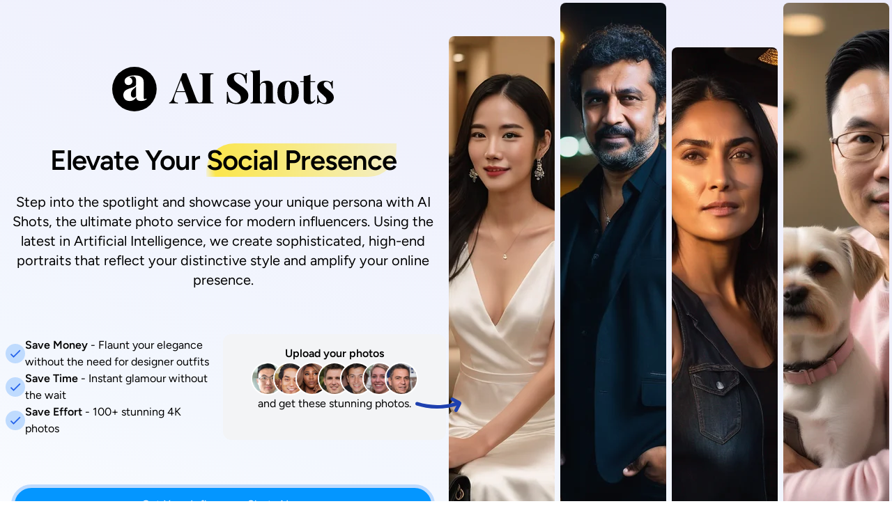

--- FILE ---
content_type: text/html; charset=UTF-8
request_url: https://aishots.com/influencer
body_size: 18506
content:
<!DOCTYPE html>
<html lang="en">

<head>
    <meta charset="utf-8">
    <meta name="viewport" content="width=device-width, initial-scale=1">

    <title>AI Shots | Your Influencer Photos Generated by AI</title>

    <meta name="description" content="Smarter &amp; faster way to capture your best self. Join thousands of happy customers who use AI Shots to get their professional portraits with just the photo you have." />
    <meta property="og:site_name" content="AI Shots" />
    <meta property="og:title" content="AI Shots | Your Influencer Photos Generated by AI" />
    <meta property="og:image" content="https://storage.aishots.com/website/og-image.jpeg" />
    <meta property="og:description" content="Smarter &amp; faster way to capture your best self. Join thousands of happy customers who use AI Shots to get their professional portraits with just the photo you have." />
    <meta property="og:url" content="https://aishots.com/influencer" />

    <link rel="shortcut icon" href="https://storage.aishots.com/website/aishots-favicon-24x24.png">
    <link rel="apple-touch-icon" href="https://storage.aishots.com/website/aishots-favicon-180x180.png">
    
    <!-- Fonts -->
    <link rel="preconnect" href="https://fonts.bunny.net">
    <link href="https://fonts.bunny.net/css?family=figtree:400,600&display=swap" rel="stylesheet" />

    <!-- Styles -->
    <link rel="preload" as="style" href="https://aishots.com/build/assets/app-dec6374e.css" /><link rel="modulepreload" href="https://aishots.com/build/assets/app-ead6daf0.js" /><link rel="modulepreload" href="https://aishots.com/build/assets/client-4060a581.js" /><link rel="stylesheet" href="https://aishots.com/build/assets/app-dec6374e.css" data-navigate-track="reload" /><script type="module" src="https://aishots.com/build/assets/app-ead6daf0.js" data-navigate-track="reload"></script>
    <script>
        window.filamentData = []    </script>

            
            <script
                src="https://aishots.com/js/filament/notifications/notifications.js?v=3.2.69.0"
                
                
                
                
                
            ></script>
        
                
            <script
                src="https://aishots.com/js/filament/support/async-alpine.js?v=3.2.69.0"
                
                
                
                
                
            ></script>
        
                
            <script
                src="https://aishots.com/js/filament/support/support.js?v=3.2.69.0"
                
                
                
                
                
            ></script>
        
    
<style>
    :root {
            }
</style>
    <link
            href="https://aishots.com/css/filament/forms/forms.css?v=3.2.69.0"
            rel="stylesheet"
            data-navigate-track
        />
                <link
            href="https://aishots.com/css/filament/support/support.css?v=3.2.69.0"
            rel="stylesheet"
            data-navigate-track
        />
    
<style>
    :root {
         --danger-50:254, 242, 242;  --danger-100:254, 226, 226;  --danger-200:254, 202, 202;  --danger-300:252, 165, 165;  --danger-400:248, 113, 113;  --danger-500:239, 68, 68;  --danger-600:220, 38, 38;  --danger-700:185, 28, 28;  --danger-800:153, 27, 27;  --danger-900:127, 29, 29;  --danger-950:69, 10, 10;  --gray-50:250, 250, 250;  --gray-100:244, 244, 245;  --gray-200:228, 228, 231;  --gray-300:212, 212, 216;  --gray-400:161, 161, 170;  --gray-500:113, 113, 122;  --gray-600:82, 82, 91;  --gray-700:63, 63, 70;  --gray-800:39, 39, 42;  --gray-900:24, 24, 27;  --gray-950:9, 9, 11;  --info-50:239, 246, 255;  --info-100:219, 234, 254;  --info-200:191, 219, 254;  --info-300:147, 197, 253;  --info-400:96, 165, 250;  --info-500:59, 130, 246;  --info-600:37, 99, 235;  --info-700:29, 78, 216;  --info-800:30, 64, 175;  --info-900:30, 58, 138;  --info-950:23, 37, 84;  --primary-50:255, 251, 235;  --primary-100:254, 243, 199;  --primary-200:253, 230, 138;  --primary-300:252, 211, 77;  --primary-400:251, 191, 36;  --primary-500:245, 158, 11;  --primary-600:217, 119, 6;  --primary-700:180, 83, 9;  --primary-800:146, 64, 14;  --primary-900:120, 53, 15;  --primary-950:69, 26, 3;  --success-50:240, 253, 244;  --success-100:220, 252, 231;  --success-200:187, 247, 208;  --success-300:134, 239, 172;  --success-400:74, 222, 128;  --success-500:34, 197, 94;  --success-600:22, 163, 74;  --success-700:21, 128, 61;  --success-800:22, 101, 52;  --success-900:20, 83, 45;  --success-950:5, 46, 22;  --warning-50:255, 251, 235;  --warning-100:254, 243, 199;  --warning-200:253, 230, 138;  --warning-300:252, 211, 77;  --warning-400:251, 191, 36;  --warning-500:245, 158, 11;  --warning-600:217, 119, 6;  --warning-700:180, 83, 9;  --warning-800:146, 64, 14;  --warning-900:120, 53, 15;  --warning-950:69, 26, 3;     }
</style>
    
    <!-- Google tag (gtag.js) -->
<script async src="https://www.googletagmanager.com/gtag/js?id=G-0EB4EM75P0"></script>
<script>
  window.dataLayer = window.dataLayer || [];
  function gtag(){dataLayer.push(arguments);}
  gtag('js', new Date());

  gtag('config', 'G-0EB4EM75P0');
</script>
</head>

<body class="font-sans antialiased">
    <div class="" style="background: linear-gradient(201deg,#edecfc -1.12%,#f3f7fe 26.1%,#fff 38.45%,#fafaff 68.66%,#fdfcff 76.51%,#f7f6ff 91.89%)" >
        

        <!-- Page Heading -->
        
        <!-- Page Content -->
        
        <main>
            <section class="max-w-7xl mx-auto w-full relative">
            <div class="relative flex flex-col md:flex-row gap-x-12">
                <div class="md:w-1/2 mt-0 md:mt-8 lg:mt-12 pb-16">
                    <a class="my-4 md:my-12 block" href="https://aishots.com">
                        <svg xmlns="http://www.w3.org/2000/svg" height="35" viewBox="0 0 373.72559 75" class="mx-auto h-10 md:h-16">
    <g>
      <g>
        <path d="M124.96729,21.99023l17.42382,45a9.588,9.588,0,0,0,2.26807,3.52784,3.95041,3.95041,0,0,0,2.124,1.08007v1.43995q-2.30493-.14356-5.5083-.18018-3.20435-.03516-6.51562-.03564-3.4563,0-6.55225.03564-3.09668.03735-4.96777.18018V71.59814q3.67163-.14355,4.67969-1.26025,1.00781-1.11548-.43165-4.7876l-11.95214-32.688,1.43994-2.16015-10.51221,27.144a33.0423,33.0423,0,0,0-2.01562,6.98389,7.18292,7.18292,0,0,0,.35986,4.104,3.99034,3.99034,0,0,0,2.26807,2.01612,11.75152,11.75152,0,0,0,3.708.64794v1.43995q-2.521-.14356-4.644-.18018-2.12475-.03516-4.57227-.03564-1.44066,0-2.916.03564a24.39193,24.39193,0,0,0-2.55567.18018V71.59814A6.057,6.057,0,0,0,99.29932,69.582a18.469,18.469,0,0,0,3.20361-5.97607l16.20019-41.61573q1.43922.145,3.13184.14405Q123.52612,22.13428,124.96729,21.99023Zm3.74365,30.312v1.43994H107.25488l.72022-1.43994Z" transform="translate(0 -11.29883)"/>
        <path d="M170.687,22.062V23.502a10.32483,10.32483,0,0,0-3.38379.54,2.49961,2.49961,0,0,0-1.5122,1.728,15.50864,15.50864,0,0,0-.35987,3.92383v35.7124a14.22582,14.22582,0,0,0,.396,3.8877,2.5045,2.5045,0,0,0,1.51221,1.728,11.94211,11.94211,0,0,0,3.34765.57617v1.43995q-2.01636-.14356-5.14795-.18018-3.13184-.03516-6.2998-.03564-3.67236,0-6.876.03564-3.20508.03735-5.22021.18018V71.59814a11.96376,11.96376,0,0,0,3.34814-.57617,2.50934,2.50934,0,0,0,1.51172-1.728,14.2454,14.2454,0,0,0,.396-3.8877V29.69385a14.19687,14.19687,0,0,0-.396-3.92383,2.61481,2.61481,0,0,0-1.51172-1.728,9.97763,9.97763,0,0,0-3.34814-.54V22.062q2.01489.07251,5.22021.144,3.20289.07251,6.876.07227,3.167,0,6.2998-.07227Q168.67089,22.135,170.687,22.062Z" transform="translate(0 -11.29883)"/>
        <path d="M210.43066,21.126a20.84973,20.84973,0,0,1,6.91163.8999,26.62975,26.62975,0,0,1,4.17626,1.9082q.86354.50465,1.40381.75586a2.44877,2.44877,0,0,0,1.04395.252,1.09147,1.09147,0,0,0,1.04394-.792,10.32553,10.32553,0,0,0,.54-2.376h1.65625q-.07251,1.4414-.18017,3.38427-.10767,1.94385-.144,5.14795-.03661,3.20435-.03564,8.46h-1.65625a23.759,23.759,0,0,0-1.79981-7.48779,16.572,16.572,0,0,0-4.14013-5.97607,9.26134,9.26134,0,0,0-6.44385-2.376,8.153,8.153,0,0,0-5.47217,1.83594,6.47464,6.47464,0,0,0-2.16015,5.21972,8.08446,8.08446,0,0,0,1.36816,4.71631,17.35272,17.35272,0,0,0,4.14014,3.99561q2.77076,2.01708,7.02,4.96826a66.34873,66.34873,0,0,1,6.04785,4.46387,18.87908,18.87908,0,0,1,4.28418,5.04,13.3352,13.3352,0,0,1,1.61963,6.76806,11.95094,11.95094,0,0,1-2.5918,7.88379,15.58136,15.58136,0,0,1-6.83984,4.68018,26.95168,26.95168,0,0,1-9.28809,1.54785,25.85759,25.85759,0,0,1-7.45215-.86377,35.00119,35.00119,0,0,1-4.71582-1.79981,5.211,5.211,0,0,0-2.44824-1.0083,1.09245,1.09245,0,0,0-1.044.792,10.39027,10.39027,0,0,0-.54,2.376h-1.65577q.14356-1.79883.17969-4.21191.0359-2.41113.07227-6.228.03515-3.81519.03613-9.71973h1.65576a37.83445,37.83445,0,0,0,1.62012,9.14356,15.72828,15.72828,0,0,0,4.104,6.876,10.279,10.279,0,0,0,7.37988,2.62841,11.081,11.081,0,0,0,4.53614-.86425,6.93017,6.93017,0,0,0,4.248-6.69581,9.86852,9.86852,0,0,0-1.36816-5.25634,17.3789,17.3789,0,0,0-3.74414-4.21192,53.9746,53.9746,0,0,0-5.54395-3.99609q-3.38524-2.23023-6.33593-4.53565a19.74145,19.74145,0,0,1-4.71582-5.14794,12.7855,12.7855,0,0,1-1.76416-6.876,11.67985,11.67985,0,0,1,2.376-7.56006,13.878,13.878,0,0,1,6.29981-4.356A24.496,24.496,0,0,1,210.43066,21.126Z" transform="translate(0 -11.29883)"/>
        <path d="M249.1665,16.73389V40.78223a10.3608,10.3608,0,0,1,4.78809-4.68018,16.3672,16.3672,0,0,1,6.876-1.36816,13.49045,13.49045,0,0,1,5.07617.792,7.34782,7.34782,0,0,1,2.916,2.01611,8.329,8.329,0,0,1,1.65577,3.52832,26.78252,26.78252,0,0,1,.50439,5.83155V66.34229q0,3.02343.97168,4.104a4.34591,4.34591,0,0,0,3.34814,1.07959v1.51221q-1.36889-.07106-4.21191-.18018-2.84546-.10767-5.58008-.10791-2.88061,0-5.61621.10791-2.73706.1084-4.17578.18018V71.52588a3.26667,3.26667,0,0,0,2.80811-1.07959q.791-1.08033.792-4.104v-22.896a9.88886,9.88886,0,0,0-.36035-2.84424,3.374,3.374,0,0,0-1.188-1.7998,4.02579,4.02579,0,0,0-2.41162-.61231,5.92112,5.92112,0,0,0-3.06006.82813,6.1892,6.1892,0,0,0-2.26807,2.376,7.19147,7.19147,0,0,0-.86426,3.564V66.34229q0,3.02343.82813,4.104a3.2782,3.2782,0,0,0,2.772,1.07959v1.51221q-1.29566-.07106-3.88769-.18018-2.592-.10767-5.32813-.10791-2.88062,0-5.86816.10791-2.98828.1084-4.5.18018V71.52588a4.34591,4.34591,0,0,0,3.34814-1.07959q.97192-1.08033.97217-4.104V25.374a9.84231,9.84231,0,0,0-.90039-4.78808q-.90089-1.54687-3.41992-1.54785V17.52588q2.30346.21606,4.46386.21631,3.31128,0,6.19239-.252A46.58856,46.58856,0,0,0,249.1665,16.73389Z" transform="translate(0 -11.29883)"/>
        <path d="M296.68555,34.73389a22.09077,22.09077,0,0,1,9.46875,1.9082,13.6074,13.6074,0,0,1,6.33593,6.228q2.26758,4.31982,2.26758,11.52,0,7.20043-2.26758,11.52a13.60287,13.60287,0,0,1-6.33593,6.228,24.27066,24.27066,0,0,1-18.86426,0,13.77949,13.77949,0,0,1-6.37207-6.228q-2.30493-4.31984-2.30371-11.52,0-7.199,2.30371-11.52a13.78414,13.78414,0,0,1,6.37207-6.228A21.90038,21.90038,0,0,1,296.68555,34.73389Zm0,1.44043q-2.51953,0-4.21094,4.28369-1.69336,4.28466-1.69238,13.93213,0,9.64891,1.69238,13.93213,1.69043,4.28392,4.21094,4.28369,2.59277,0,4.248-4.28369,1.65528-4.2832,1.65625-13.93213,0-9.64746-1.65625-13.93213Q299.27685,36.17554,296.68555,36.17432Z" transform="translate(0 -11.29883)"/>
        <path d="M334.48535,24.00586V35.74219h7.77637v1.43994h-7.77637V66.62988a3.93837,3.93837,0,0,0,.64844,2.55616,2.41866,2.41866,0,0,0,1.94433.75585,4.39165,4.39165,0,0,0,2.26758-.71972,6.73309,6.73309,0,0,0,2.19532-2.44824l1.15234.72021a12.19626,12.19626,0,0,1-3.7793,4.75195,10.27832,10.27832,0,0,1-6.30078,1.79981,13.32562,13.32562,0,0,1-4.21191-.61182,7.6594,7.6594,0,0,1-3.05957-1.83594,7.482,7.482,0,0,1-2.05274-3.92382,32.056,32.056,0,0,1-.46679-6.08448V37.18213h-5.76075V35.74219h5.76075v-9a28.0716,28.0716,0,0,0,6.22753-.648A20.50925,20.50925,0,0,0,334.48535,24.00586Z" transform="translate(0 -11.29883)"/>
        <path d="M358.75,34.73389a18.46516,18.46516,0,0,1,5.47168.72021,16.62056,16.62056,0,0,1,3.38379,1.36817q2.51953,1.58422,3.02344-2.01612h1.51269q-.145,2.08887-.21582,5.00391-.07324,2.91577-.07226,7.812H370.3418a21.59545,21.59545,0,0,0-1.25977-5.25586A10.75549,10.75549,0,0,0,366.2373,38.082a7.02765,7.02765,0,0,0-4.8955-1.69189,4.8359,4.8359,0,0,0-3.27637,1.15185,3.96806,3.96806,0,0,0-1.332,3.168,6.02184,6.02184,0,0,0,1.2959,3.81592,17.04894,17.04894,0,0,0,3.34765,3.168q2.05371,1.51245,4.14063,3.24023a44.75983,44.75983,0,0,1,4.14062,3.49219,15.73647,15.73647,0,0,1,2.95118,3.81592,10.18578,10.18578,0,0,1,1.11621,4.93213,8.87659,8.87659,0,0,1-1.94434,5.688,12.92184,12.92184,0,0,1-5.11133,3.81592,17.64327,17.64327,0,0,1-7.05664,1.36768,16.2676,16.2676,0,0,1-4.13965-.46778,10.66365,10.66365,0,0,1-2.916-1.188q-1.07959-.50318-1.90821-.86426a7.46236,7.46236,0,0,0-1.62011-.50391,1.29424,1.29424,0,0,0-1.22364.648,5.62,5.62,0,0,0-.792,1.87207H345.502q.14357-2.30346.21582-5.61572.07032-3.31128.07129-8.78418h1.5127a25.97477,25.97477,0,0,0,1.62012,6.83984,11.51841,11.51841,0,0,0,3.20312,4.644,7.15669,7.15669,0,0,0,4.752,1.69189,5.47441,5.47441,0,0,0,2.26856-.46777,4.08078,4.08078,0,0,0,1.72754-1.47608,4.52189,4.52189,0,0,0,.68457-2.59179,7.38931,7.38931,0,0,0-2.0166-5.292,66.19062,66.19062,0,0,0-4.9668-4.644q-2.30567-1.94385-4.28516-3.81592a17.42227,17.42227,0,0,1-3.24023-4.104,10.07147,10.07147,0,0,1-1.25977-5.04,8.47746,8.47746,0,0,1,1.83594-5.5083,11.59385,11.59385,0,0,1,4.78906-3.456A16.7992,16.7992,0,0,1,358.75,34.73389Z" transform="translate(0 -11.29883)"/>
      </g>
      <circle cx="37.5" cy="37.5" r="37.5"/>
      <path d="M29.46094,68.87891a11.93252,11.93252,0,0,1-6.08008-1.39942,8.57635,8.57635,0,0,1-3.52051-3.71972,11.257,11.257,0,0,1-1.12012-4.96,9.19786,9.19786,0,0,1,1.56055-5.5205,11.63084,11.63084,0,0,1,4.04-3.4795A31.91882,31.91882,0,0,1,29.54,47.59961q2.71875-.88036,5.20019-1.7207a13.95539,13.95539,0,0,0,4-2,3.60747,3.60747,0,0,0,1.52051-3V34.23926a10.43534,10.43534,0,0,0-.52051-3.32031,5.21819,5.21819,0,0,0-1.83984-2.55957,5.90088,5.90088,0,0,0-3.63965-1,9.905,9.905,0,0,0-2.7998.39941,6.521,6.521,0,0,0-2.40039,1.28027,7.42977,7.42977,0,0,1,3.7998,2.63965,6.65567,6.65567,0,0,1,1.24024,3.91992,5.79823,5.79823,0,0,1-2.04,4.68067A7.265,7.265,0,0,1,27.2207,41.999,5.8158,5.8158,0,0,1,22.54,40.0791a6.89887,6.89887,0,0,1-1.63965-4.63965,6.65686,6.65686,0,0,1,1.2002-4.04,11.4496,11.4496,0,0,1,3.51953-3,17.74509,17.74509,0,0,1,5.60058-2,36.28368,36.28368,0,0,1,6.96-.64062,29.57844,29.57844,0,0,1,6.91993.76074,11.18034,11.18034,0,0,1,5.39941,3A8.53568,8.53568,0,0,1,52.74023,33.999a38.65089,38.65089,0,0,1,.48047,6.72071V62.31934a7.23144,7.23144,0,0,0,.35938,2.75976,1.20469,1.20469,0,0,0,1.16015.75977,2.51755,2.51755,0,0,0,1.36036-.39942q.63867-.3999,1.28027-.87988l.87988,1.35938a12.39884,12.39884,0,0,1-4.16015,2.20019,17.14053,17.14053,0,0,1-5.2002.75977,12.06667,12.06667,0,0,1-5-.83985,5.2746,5.2746,0,0,1-2.55957-2.27929A7.46986,7.46986,0,0,1,40.5,62.55957a14.26015,14.26015,0,0,1-4.39941,4.59961A11.92353,11.92353,0,0,1,29.46094,68.87891Zm6.63965-5.75977a4.86439,4.86439,0,0,0,2.28027-.51953,5.41521,5.41521,0,0,0,1.87988-1.79981V44.15918A8.94485,8.94485,0,0,1,38.54,46.2793q-1.07959,1.002-2.2793,2a22.26982,22.26982,0,0,0-2.28027,2.20019,9.81139,9.81139,0,0,0-1.75977,2.83985,10.31808,10.31808,0,0,0-.68066,3.96q0,3.12012,1.28027,4.48047A4.30066,4.30066,0,0,0,36.10059,63.11914Z" transform="translate(0 -11.29883)" style="fill: #fff"/>
    </g>
  </svg>                    </a>

                    <h1
                        class="capitalize text-[1.6rem] leading-9 xl:text-[2.5rem] xl:leading-[2.75rem] font-bold text-center tracking-tight pt-4 md:pt-0 mx-2">
                        Elevate Your <span class="highlight-yellow">Social Presence</span>
                    </h1>
                    <h2 class="text-xl text-center my-6 mx-2">
                        Step into the spotlight and showcase your unique persona with AI Shots, the ultimate photo service for
            modern influencers. Using the latest in Artificial Intelligence, we create sophisticated, high-end portraits
            that reflect your distinctive style and amplify your online presence.
                    </h2>

                    <div class="relative flex flex-col xl:flex-row gap-x-4 xl:mt-16 md:mb-3">
                        <div class="xl:w-1/2 flex flex-col gap-3 mx-auto bg-green-100x px-2 py-1 rounded-xl mb-0">

                                                        <div class="flex items-center gap-2">
                                <div class="flex items-center bg-blue-200 p-1 h-[28px] w-[28px] rounded-full">
                                    <svg class="text-blue-600" width="512" height="512" viewBox="0 0 24 24"
                                        xmlns="http://www.w3.org/2000/svg">
                                        <path fill="currentColor"
                                            d="M21 7L9 19l-5.5-5.5l1.41-1.41L9 16.17L19.59 5.59L21 7Z" />
                                    </svg>
                                </div>
                                <div>
                                    <strong>Save Money</strong> -  Flaunt your elegance without the need for designer outfits
                                </div>
                            </div>
                                                        <div class="flex items-center gap-2">
                                <div class="flex items-center bg-blue-200 p-1 h-[28px] w-[28px] rounded-full">
                                    <svg class="text-blue-600" width="512" height="512" viewBox="0 0 24 24"
                                        xmlns="http://www.w3.org/2000/svg">
                                        <path fill="currentColor"
                                            d="M21 7L9 19l-5.5-5.5l1.41-1.41L9 16.17L19.59 5.59L21 7Z" />
                                    </svg>
                                </div>
                                <div>
                                    <strong>Save Time</strong> -  Instant glamour without the wait
                                </div>
                            </div>
                                                        <div class="flex items-center gap-2">
                                <div class="flex items-center bg-blue-200 p-1 h-[28px] w-[28px] rounded-full">
                                    <svg class="text-blue-600" width="512" height="512" viewBox="0 0 24 24"
                                        xmlns="http://www.w3.org/2000/svg">
                                        <path fill="currentColor"
                                            d="M21 7L9 19l-5.5-5.5l1.41-1.41L9 16.17L19.59 5.59L21 7Z" />
                                    </svg>
                                </div>
                                <div>
                                    <strong>Save Effort</strong> - 100+ stunning 4K photos
                                </div>
                            </div>
                            
                        </div>

                        <div class="mt-6 md:mt-16 block md:hidden">
                            <a href="https://aishots.com/register" class="border-[5px] tracking-wide rounded-full block px-6 py-3 mx-4 text-center bg-[#0496ff]
                                border-blue-200 text-blue-50 whitespace-nowrap capitalize">
                                Get your influencer shots now
                            </a>
                        </div>
                        <div class="flex md:hidden mt-2 justify-center text-sm font-bold text-slate-600">
                            Ready in 60 mins
                            <svg fill="currentColor " width="18" height="18" viewBox="0 0 48 48"
                                xmlns="http://www.w3.org/2000/svg" style="enable-background:new 0 0 48 48"
                                xml:space="preserve">
                                <g>
                                    <path d="M0 0h48v48H0V0z" style="fill:none" />
                                    <path
                                        d="M24.788 4.065a2 2 0 0 0-2.25.956l-11.282 20.11a2 2 0 0 0 1.745 2.978h8.282V42a2 2 0 0 0 3.827.813 552.532 552.532 0 0 0 10.037-24.088A2 2 0 0 0 33.282 16h-7V6a2 2 0 0 0-1.494-1.935z" />
                                </g>

                            </svg>
                        </div>

                        <div
                            class="mt-6 md:mt-0 xl:w-1/2 flex flex-col gap-2 mx-auto bg-gray-100 px-3 py-4 rounded-xl text-center">
                            <div class="font-bold">
                                Upload your photos
                            </div>
                            <div class="flex -space-x-4 md:-space-x-5 xl:-space-x-4 mx-auto">
                                                                                                <img class="w-12 h-12 border-2 border-white rounded-full
                                    dark:border-gray-800"
                                src="https://aishots.com/storage/images/selfie-cy.jpg" alt="Example Selfie Photo #1">
                                                                <img class="w-12 h-12 border-2 border-white rounded-full
                                    dark:border-gray-800"
                                src="https://aishots.com/storage/images/selfie-kj.jpg" alt="Example Selfie Photo #2">
                                                                <img class="w-12 h-12 border-2 border-white rounded-full
                                    dark:border-gray-800"
                                src="https://aishots.com/storage/images/selfie-serenawilliams.jpg" alt="Example Selfie Photo #3">
                                                                <img class="w-12 h-12 border-2 border-white rounded-full
                                    dark:border-gray-800"
                                src="https://aishots.com/storage/images/selfie-01.jpg" alt="Example Selfie Photo #4">
                                                                <img class="w-12 h-12 border-2 border-white rounded-full
                                    dark:border-gray-800"
                                src="https://aishots.com/storage/images/selfie-02.jpg" alt="Example Selfie Photo #5">
                                                                <img class="w-12 h-12 border-2 border-white rounded-full
                                    dark:border-gray-800 md:hidden lg:inline"
                                src="https://aishots.com/storage/images/selfie-03.jpg" alt="Example Selfie Photo #6">
                                                                <img class="w-12 h-12 border-2 border-white rounded-full
                                    dark:border-gray-800 md:hidden lg:inline"
                                src="https://aishots.com/storage/images/selfie-04.jpg" alt="Example Selfie Photo #7">
                                
                            </div>
                            <div class="relative flex mx-auto gap-x-4">
                                <div>
                                    and get these stunning photos.
                                </div>

                                <svg class="text-blue-800 absolute z-30 right-1/3 md:right-[-4.5rem] bottom-[-3.25rem] md:bottom-0 rotate-90 md:rotate-0"
                                    xmlns="http://www.w3.org/2000/svg" width="65.76062" height="20.94"
                                    viewBox="0 0 65.76062 20.94">
                                    <path
                                        d="M3.0696,6.58997c14.77852,4.66461,30.54831,5.6899,45.76236,2.61603,4.44585,-.89825,8.8161-2.1243,13.095-3.6261,1.274-.44715,2.73515,.50817,3.0753,1.7461,.37901,1.37937-.46745,2.62652-1.7461,3.0753C47.82195,15.81835,31.2588,17.3044,15.11839,14.63481c-4.53218-.74961-8.99807-1.84099-13.37799-3.22345C-1.31727,10.49374,-.01125,5.66502,3.0696,6.63745h0Z"
                                        fill="currentColor" origin="undraw" />
                                    <path
                                        d="M55.97417,17.17883l2.58581,-4.86421,1.32984,-2.5016,.66492,-1.2508c.08649,-.16269,.16913,-.42327,.29552,-.55591-.51452,.53997,1.42541,2.15361,.51312,1.82543-.8054,-.28974-1.58804,-.8423-2.34456,-1.24356-.82749,-.4389-1.65498,-.87781-2.48247,-1.31671-1.65498,-.87781-3.30996,-1.75562-4.96494,-2.63342-1.15699,-.61367-1.60767,-2.31798-.89688,-3.42047,.75851,-1.17651,2.18291,-1.55329,3.42047,-.89688,1.93081,1.02411,3.86162,2.04822,5.79243,3.07233,.91943,.48767,1.83887,.97534,2.7583,1.46301,1.14784,.60882,2.34415,1.1119,2.8815,2.38522,.54904,1.30103,.0367,2.54313-.58127,3.70559l-1.55149,2.91853c-1.03432,1.94569-2.06865,3.89137-3.10297,5.83706-.61473,1.15638-2.31725,1.60814-3.42047,.89688-1.17565,-.75796-1.55443,-2.18355-.89688,-3.42047h0Z"
                                        fill="currentColor" />
                                </svg>
                            </div>
                        </div>

                    </div>

                    <div class="mt-16 hidden md:block">
                        <a href="https://aishots.com/register" class="border-[5px] tracking-wide rounded-full block px-6 py-3 mx-4 text-center bg-[#0496ff]
                            border-blue-200 text-blue-50 whitespace-nowrap capitalize">
                            Get your influencer shots now
                        </a>
                    </div>
                    <div class="hidden md:flex mt-2 justify-center text-sm font-bold text-slate-600">
                        Ready in 60 mins
                        <svg fill="currentColor " width="18" height="18" viewBox="0 0 48 48"
                            xmlns="http://www.w3.org/2000/svg" style="enable-background:new 0 0 48 48"
                            xml:space="preserve">
                            <g>
                                <path d="M0 0h48v48H0V0z" style="fill:none" />
                                <path
                                    d="M24.788 4.065a2 2 0 0 0-2.25.956l-11.282 20.11a2 2 0 0 0 1.745 2.978h8.282V42a2 2 0 0 0 3.827.813 552.532 552.532 0 0 0 10.037-24.088A2 2 0 0 0 33.282 16h-7V6a2 2 0 0 0-1.494-1.935z" />
                            </g>
                        </svg>
                    </div>

                    <div class="hidden md:block mt-16 bg-stone-100 shadow-xl p-4">
                        <div class="italic text-gray-600 my-6 text-center leading-relaxed tracking-wider">
                            "AI-powered image generation tools are making it possible to create professional-looking
                            portraits with just a few clicks. This is opening up new possibilities for businesses and
                            professionals, who can now easily create high-quality portraits for their websites, social
                            media pages, and other marketing materials."
                        </div>
                        <div class="flex justify-center">
                            <svg xmlns="http://www.w3.org/2000/svg" xmlns:xlink="http://www.w3.org/1999/xlink"
                                class="h-8 sm:h-8 block w-auto text-gray-400" version="1.1" x="0px" y="0px"
                                viewBox="0 0 545.8 107.1" style="enable-background:new 0 0 545.8 107.1;"
                                xml:space="preserve">
                                <g>
                                    <g>
                                        <path
                                            d="M0.8,72.7l6.9-1.1V7.9L0,6.9L0.4,0h48.2l-1.2,19.3L37.8,19L37.2,6.9H22.3v28.7h6.5l1.5-6.6l6.7,0.2V49h-6.7l-1.6-6.8h-6.5    v30.4h15l1.4-13.2l10.1,0.3l0.8,20.1h-49L0.8,72.7z">
                                        </path>
                                        <path
                                            d="M54,79.9l0.3-5.9l5.4-1.1V32.7l-6.3-0.6v-6l15.8-2.3l1.2,3.4v2.3c3.8-4,8.4-6.4,14.3-6.4c8.6,0,15,5.2,15,15.5v34.2    l5.7,1.1l-0.3,5.9H86.3V41.6c0-5.5-2-8.6-7-8.6c-1.7,0-2.9,0.3-4.2,0.8c-0.8,0.7-1.6,1.7-2.3,2.6V73l5.7,1.1L78.1,80H54V79.9z">
                                        </path>
                                        <path
                                            d="M356.1,79.9l0.2-5.9l5.4-1.1V32.7l-6.3-0.6v-6l15.8-2.3l1.2,3.4v2.3c3.8-4,8.4-6.4,14.3-6.4c8.6,0,15,5.2,15,15.5v34.2    l5.7,1.1l-0.3,5.9h-18.7V41.6c0-5.5-2-8.6-7-8.6c-1.7,0-2.9,0.3-4.2,0.8c-0.8,0.7-1.6,1.7-2.3,2.6V73l5.7,1.1l-0.4,5.9h-24.1V79.9    z">
                                        </path>
                                        <path
                                            d="M135.2,78.8c-2.2,0.9-6.1,1.9-11.2,1.9c-6.7,0-12.9-3-12.9-12.8V32.7l-6.4-1l0.3-7l7.2-0.3l3.1-10.7l9.2-0.4v11.5h9.9    l-0.7,7l-9.1,1V68c0,2.9,1.6,4.8,4.6,4.8h5.4L135.2,78.8z">
                                        </path>
                                        <path
                                            d="M509.5,79.9l0.2-5.8l5.1-1.2V32.7l-6-0.6v-6l16.4-2.3l1.1,3.9V29c4.3-3.2,10.1-5.3,17.1-5.3l2.4,2.1L544.1,41l-9-0.3    l-0.9-8.1c-2.1,0.3-4.1,0.9-5.8,2.1V73l5.7,1.2l-0.4,5.8h-24.2V79.9z">
                                        </path>
                                        <path
                                            d="M274,79.9l0.3-5.8l5.1-1.2V32.7l-6-0.6v-6l16.4-2.3l1.1,3.9V29c4.3-3.2,10.1-5.3,17.1-5.3l2.4,2.1L308.5,41l-9-0.3    l-0.9-8.1c-2.1,0.3-4.1,0.9-5.8,2.1V73l5.7,1.2l-0.4,5.8H274V79.9z">
                                        </path>
                                        <path
                                            d="M139.2,79.9l0.3-5.8l5.1-1.2V32.7l-6-0.6v-6l16.4-2.3l1.1,3.9V29c4.3-3.2,10.1-5.3,17-5.3l2.4,2.1L173.8,41l-9-0.3    l-0.9-8.1c-2.1,0.3-4.1,0.9-5.8,2.1V73l5.7,1.2l-0.4,5.8h-24.2V79.9z">
                                        </path>
                                        <path
                                            d="M191,55.4c0,9.6,4.2,17,12.5,17c4.3,0,7.7-0.9,11.7-2.8l2.3,5.3c-4.1,3.3-10.1,5.8-17.6,5.8c-14.6,0-23-12.6-23-28.8    c0-13.8,6.1-28.9,22.8-28.9c14.6,0,20.1,13.5,20.1,28.5l-1.4,3.6L191,55.4z M190.8,49l16.8-0.8c-0.3-6.7-1.7-17.3-8.3-17.3    c-1.6,0-2.7,0.3-4.7,1.3C191.9,36.8,190.8,45.1,190.8,49z">
                                        </path>
                                        <path
                                            d="M423.4,55.4c0,9.6,4.2,17,12.5,17c4.3,0,7.7-0.9,11.7-2.8l2.3,5.3c-4.1,3.3-10.1,5.8-17.6,5.8c-14.6,0-23-12.6-23-28.8    c0-13.8,6.1-28.9,22.8-28.9c14.6,0,20.1,13.5,20.1,28.5l-1.4,3.6L423.4,55.4z M423.2,49l16.8-0.8c-0.3-6.7-1.7-17.3-8.3-17.3    c-1.6,0-2.7,0.3-4.7,1.3C424.3,36.8,423.2,45.1,423.2,49z">
                                        </path>
                                        <path
                                            d="M325.8,55.4c0,9.6,4.2,17,12.5,17c4.3,0,7.7-0.9,11.7-2.8l2.3,5.3c-4.1,3.3-10.1,5.8-17.6,5.8c-14.6,0-23-12.6-23-28.8    c0-13.8,6.1-28.9,22.8-28.9c14.6,0,20.1,13.5,20.1,28.5l-1.4,3.6L325.8,55.4z M325.6,49l16.8-0.8c-0.3-6.7-1.7-17.3-8.3-17.3    c-1.6,0-2.7,0.3-4.7,1.3C326.7,36.8,325.5,45.1,325.6,49z">
                                        </path>
                                        <path
                                            d="M490,79.9l-1.4-4.8c-3.7,3.5-7.3,5.6-12.9,5.6c-8.6,0-16.3-4.3-16.3-16.2V31.3l-6.3-0.6v-5.3l18.2-2.1l1.4,4.8v34.8    c0,6.1,2.5,9.3,7.4,9.3c1.4,0,3.2-0.2,4.8-0.8c0.9-0.9,1.8-2,2.5-3.1v-37l-6.5-0.6v-5.3l18.4-2.1l1.4,4.8v44.8l5.7,1.1l-0.7,5.9    C505.7,79.9,490,79.9,490,79.9z">
                                        </path>
                                    </g>
                                    <path
                                        d="M247.1,72.7c-2.9,0-5.2-0.5-7-1.5V35.9c0.8-1.2,1.7-2.3,2.6-3.3c1.7-0.6,3.2-0.8,5-0.8c7.5,0,8.8,7.6,8.8,21.2   c0,13.1-2,16.7-2.5,18.2C251.9,72.2,249.7,72.7,247.1,72.7z M269.5,50.6c0-16.9-5-27.5-17.5-27.5c-8.3,0-12.2,4.8-13.8,6.8V28   l-1.4-4.8l-16.3,2.3v5.8l6.3,0.8v68.2l-5.4,1.1l-0.3,5.7h24.1l0.4-5.7l-5.7-1.1V78.7c2.3,1.3,5.5,2.1,9,2.1   C269.3,80.8,269.5,60.1,269.5,50.6z">
                                    </path>
                                </g>
                            </svg>
                        </div>
                    </div>
                </div>




                <div class="relative flex flex-wrap w-full md:w-1/2">
                                        <div class="relative rounded-lg w-1/3 lg:w-1/4 p-1  lg:top-[3rem]">
                        <picture>
                            <source media=" (max-width: 799px)"
                        srcset="https://images.aishots.com/?width=200&height=400&fit=cover&image=output/214/c8a3fb39745ace92113aef866e9ec52a69b65868c8eed4b718d74f0cb33e7c24/rgqs26lbs566siqiqf2t6wzs2a-out-0.png">
                        <source media="(min-width: 800px)"
                            srcset="https://images.aishots.com/?width=400&height=800&fit=cover&image=output/214/c8a3fb39745ace92113aef866e9ec52a69b65868c8eed4b718d74f0cb33e7c24/rgqs26lbs566siqiqf2t6wzs2a-out-0.png">
                        <img src="https://images.aishots.com/?width=400&height=800&fit=cover&image=output/214/c8a3fb39745ace92113aef866e9ec52a69b65868c8eed4b718d74f0cb33e7c24/rgqs26lbs566siqiqf2t6wzs2a-out-0.png"
                            class="h-full rounded-lg object-cover" alt="AI Shots Professional Portrait">
                        </picture>
                    </div>
                                        <div class="relative rounded-lg w-1/3 lg:w-1/4 p-1 ">
                        <picture>
                            <source media=" (max-width: 799px)"
                        srcset="https://images.aishots.com/?width=200&height=400&fit=cover&image=output/186/7195e73e56a529cf68b5031aae5322de45c36033eb6e0c5bb2fa0cc70c09fe59/g2cdvw3bzopiieuu6jn57of37u-out-1.png">
                        <source media="(min-width: 800px)"
                            srcset="https://images.aishots.com/?width=400&height=800&fit=cover&image=output/186/7195e73e56a529cf68b5031aae5322de45c36033eb6e0c5bb2fa0cc70c09fe59/g2cdvw3bzopiieuu6jn57of37u-out-1.png">
                        <img src="https://images.aishots.com/?width=400&height=800&fit=cover&image=output/186/7195e73e56a529cf68b5031aae5322de45c36033eb6e0c5bb2fa0cc70c09fe59/g2cdvw3bzopiieuu6jn57of37u-out-1.png"
                            class="h-full rounded-lg object-cover" alt="AI Shots Professional Portrait">
                        </picture>
                    </div>
                                        <div class="relative rounded-lg w-1/3 lg:w-1/4 p-1  lg:top-[4rem]">
                        <picture>
                            <source media=" (max-width: 799px)"
                        srcset="https://images.aishots.com/?width=200&height=400&fit=cover&image=output/187/91c0192e588732f336c7d16e9a8a8791d13c7f7fd920278a3ca0cdc5c9897896/nyenjflbl2dai6rv3oduz5jcbi-out-0.png">
                        <source media="(min-width: 800px)"
                            srcset="https://images.aishots.com/?width=400&height=800&fit=cover&image=output/187/91c0192e588732f336c7d16e9a8a8791d13c7f7fd920278a3ca0cdc5c9897896/nyenjflbl2dai6rv3oduz5jcbi-out-0.png">
                        <img src="https://images.aishots.com/?width=400&height=800&fit=cover&image=output/187/91c0192e588732f336c7d16e9a8a8791d13c7f7fd920278a3ca0cdc5c9897896/nyenjflbl2dai6rv3oduz5jcbi-out-0.png"
                            class="h-full rounded-lg object-cover" alt="AI Shots Professional Portrait">
                        </picture>
                    </div>
                                        <div class="relative rounded-lg w-1/3 lg:w-1/4 p-1 ">
                        <picture>
                            <source media=" (max-width: 799px)"
                        srcset="https://images.aishots.com/?width=200&height=400&fit=cover&image=output/11/aab4c9c078a88184df1162a5d72bc886aa134e23e89d29ebca6f5534f7808c42/ap5ccslbualdceewxguijedh4m-out-0.png">
                        <source media="(min-width: 800px)"
                            srcset="https://images.aishots.com/?width=400&height=800&fit=cover&image=output/11/aab4c9c078a88184df1162a5d72bc886aa134e23e89d29ebca6f5534f7808c42/ap5ccslbualdceewxguijedh4m-out-0.png">
                        <img src="https://images.aishots.com/?width=400&height=800&fit=cover&image=output/11/aab4c9c078a88184df1162a5d72bc886aa134e23e89d29ebca6f5534f7808c42/ap5ccslbualdceewxguijedh4m-out-0.png"
                            class="h-full rounded-lg object-cover" alt="AI Shots Professional Portrait">
                        </picture>
                    </div>
                                        <div class="relative rounded-lg w-1/3 lg:w-1/4 p-1  lg:top-[3rem]">
                        <picture>
                            <source media=" (max-width: 799px)"
                        srcset="https://images.aishots.com/?width=200&height=400&fit=cover&image=output/188/f07b2ec6e077c34e07bec6b0ffc48513d1434074665491cac4e0b4087113b3a9/qwppdvlbkj3p2yez7dibvv5rli-out-0.png">
                        <source media="(min-width: 800px)"
                            srcset="https://images.aishots.com/?width=400&height=800&fit=cover&image=output/188/f07b2ec6e077c34e07bec6b0ffc48513d1434074665491cac4e0b4087113b3a9/qwppdvlbkj3p2yez7dibvv5rli-out-0.png">
                        <img src="https://images.aishots.com/?width=400&height=800&fit=cover&image=output/188/f07b2ec6e077c34e07bec6b0ffc48513d1434074665491cac4e0b4087113b3a9/qwppdvlbkj3p2yez7dibvv5rli-out-0.png"
                            class="h-full rounded-lg object-cover" alt="AI Shots Professional Portrait">
                        </picture>
                    </div>
                                        <div class="relative rounded-lg w-1/3 lg:w-1/4 p-1 ">
                        <picture>
                            <source media=" (max-width: 799px)"
                        srcset="https://images.aishots.com/?width=200&height=400&fit=cover&image=output/213/abc1f7e9886e93b2c2f749038f2fe8cde48beee49d2f42bbd0a87a8de6e9222a/nowmhrtb3qg7tskkqusuuqxlv4-out-2.png">
                        <source media="(min-width: 800px)"
                            srcset="https://images.aishots.com/?width=400&height=800&fit=cover&image=output/213/abc1f7e9886e93b2c2f749038f2fe8cde48beee49d2f42bbd0a87a8de6e9222a/nowmhrtb3qg7tskkqusuuqxlv4-out-2.png">
                        <img src="https://images.aishots.com/?width=400&height=800&fit=cover&image=output/213/abc1f7e9886e93b2c2f749038f2fe8cde48beee49d2f42bbd0a87a8de6e9222a/nowmhrtb3qg7tskkqusuuqxlv4-out-2.png"
                            class="h-full rounded-lg object-cover" alt="AI Shots Professional Portrait">
                        </picture>
                    </div>
                                        <div class="relative rounded-lg w-1/3 lg:w-1/4 p-1  lg:top-[4rem]">
                        <picture>
                            <source media=" (max-width: 799px)"
                        srcset="https://images.aishots.com/?width=200&height=400&fit=cover&image=output/189/3fc8a2f0398962f2a31d47275e57d7c26906ef7a42bea063947cbb50490b1db0/v7u45r3bke5r5r5ld47pjukl54-out-1.png">
                        <source media="(min-width: 800px)"
                            srcset="https://images.aishots.com/?width=400&height=800&fit=cover&image=output/189/3fc8a2f0398962f2a31d47275e57d7c26906ef7a42bea063947cbb50490b1db0/v7u45r3bke5r5r5ld47pjukl54-out-1.png">
                        <img src="https://images.aishots.com/?width=400&height=800&fit=cover&image=output/189/3fc8a2f0398962f2a31d47275e57d7c26906ef7a42bea063947cbb50490b1db0/v7u45r3bke5r5r5ld47pjukl54-out-1.png"
                            class="h-full rounded-lg object-cover" alt="AI Shots Professional Portrait">
                        </picture>
                    </div>
                                        <div class="relative rounded-lg w-1/3 lg:w-1/4 p-1 ">
                        <picture>
                            <source media=" (max-width: 799px)"
                        srcset="https://images.aishots.com/?width=200&height=400&fit=cover&image=output/130/669ac0264b4dc4a9ec1487bcb921b02054ba8188c76d26bfb213779d52ec2378/7cilwwtbbeboewruamiqq3zvhe-out-0.png">
                        <source media="(min-width: 800px)"
                            srcset="https://images.aishots.com/?width=400&height=800&fit=cover&image=output/130/669ac0264b4dc4a9ec1487bcb921b02054ba8188c76d26bfb213779d52ec2378/7cilwwtbbeboewruamiqq3zvhe-out-0.png">
                        <img src="https://images.aishots.com/?width=400&height=800&fit=cover&image=output/130/669ac0264b4dc4a9ec1487bcb921b02054ba8188c76d26bfb213779d52ec2378/7cilwwtbbeboewruamiqq3zvhe-out-0.png"
                            class="h-full rounded-lg object-cover" alt="AI Shots Professional Portrait">
                        </picture>
                    </div>
                                        <div class="relative rounded-lg w-1/3 lg:w-1/4 p-1  lg:top-[3rem]">
                        <picture>
                            <source media=" (max-width: 799px)"
                        srcset="https://images.aishots.com/?width=200&height=400&fit=cover&image=output/213/abc1f7e9886e93b2c2f749038f2fe8cde48beee49d2f42bbd0a87a8de6e9222a/t3o6pidb5u5efjnd7fahhu5bd4-out-0.png">
                        <source media="(min-width: 800px)"
                            srcset="https://images.aishots.com/?width=400&height=800&fit=cover&image=output/213/abc1f7e9886e93b2c2f749038f2fe8cde48beee49d2f42bbd0a87a8de6e9222a/t3o6pidb5u5efjnd7fahhu5bd4-out-0.png">
                        <img src="https://images.aishots.com/?width=400&height=800&fit=cover&image=output/213/abc1f7e9886e93b2c2f749038f2fe8cde48beee49d2f42bbd0a87a8de6e9222a/t3o6pidb5u5efjnd7fahhu5bd4-out-0.png"
                            class="h-full rounded-lg object-cover" alt="AI Shots Professional Portrait">
                        </picture>
                    </div>
                                        <div class="relative rounded-lg w-1/3 lg:w-1/4 p-1 ">
                        <picture>
                            <source media=" (max-width: 799px)"
                        srcset="https://images.aishots.com/?width=200&height=400&fit=cover&image=output/135/7f4a0e5f6e679f6c8185d994fa0a40082a6055fc681a6b11d8c15bb6af8006ca/svpueylbcqjditm7nsxs3sfwnu-out-0.png">
                        <source media="(min-width: 800px)"
                            srcset="https://images.aishots.com/?width=400&height=800&fit=cover&image=output/135/7f4a0e5f6e679f6c8185d994fa0a40082a6055fc681a6b11d8c15bb6af8006ca/svpueylbcqjditm7nsxs3sfwnu-out-0.png">
                        <img src="https://images.aishots.com/?width=400&height=800&fit=cover&image=output/135/7f4a0e5f6e679f6c8185d994fa0a40082a6055fc681a6b11d8c15bb6af8006ca/svpueylbcqjditm7nsxs3sfwnu-out-0.png"
                            class="h-full rounded-lg object-cover" alt="AI Shots Professional Portrait">
                        </picture>
                    </div>
                                        <div class="relative rounded-lg w-1/3 lg:w-1/4 p-1  lg:top-[4rem]">
                        <picture>
                            <source media=" (max-width: 799px)"
                        srcset="https://images.aishots.com/?width=200&height=400&fit=cover&image=output/122/d6571fc6050f901b07de02add5f812384df34a8143bb7d4d22ad1a001ac48e4d/fvfytidbzt73pti6ybrduvlrja-out-0.png">
                        <source media="(min-width: 800px)"
                            srcset="https://images.aishots.com/?width=400&height=800&fit=cover&image=output/122/d6571fc6050f901b07de02add5f812384df34a8143bb7d4d22ad1a001ac48e4d/fvfytidbzt73pti6ybrduvlrja-out-0.png">
                        <img src="https://images.aishots.com/?width=400&height=800&fit=cover&image=output/122/d6571fc6050f901b07de02add5f812384df34a8143bb7d4d22ad1a001ac48e4d/fvfytidbzt73pti6ybrduvlrja-out-0.png"
                            class="h-full rounded-lg object-cover" alt="AI Shots Professional Portrait">
                        </picture>
                    </div>
                                        <div class="relative rounded-lg w-1/3 lg:w-1/4 p-1  hidden lg:block">
                        <picture>
                            <source media=" (max-width: 799px)"
                        srcset="https://images.aishots.com/?width=200&height=400&fit=cover&image=output/127/e5be46e66c831ff0622d2006bf7189822f5131e1c3bc484251cb8de8ea6c4d58/ijxdsudbhdnp6df2bnxj3kfpcy-out-0.png">
                        <source media="(min-width: 800px)"
                            srcset="https://images.aishots.com/?width=400&height=800&fit=cover&image=output/127/e5be46e66c831ff0622d2006bf7189822f5131e1c3bc484251cb8de8ea6c4d58/ijxdsudbhdnp6df2bnxj3kfpcy-out-0.png">
                        <img src="https://images.aishots.com/?width=400&height=800&fit=cover&image=output/127/e5be46e66c831ff0622d2006bf7189822f5131e1c3bc484251cb8de8ea6c4d58/ijxdsudbhdnp6df2bnxj3kfpcy-out-0.png"
                            class="h-full rounded-lg object-cover" alt="AI Shots Professional Portrait">
                        </picture>
                    </div>
                                        <div class="relative rounded-lg w-1/3 lg:w-1/4 p-1  lg:top-[3rem]">
                        <picture>
                            <source media=" (max-width: 799px)"
                        srcset="https://images.aishots.com/?width=200&height=400&fit=cover&image=output/133/565567ff9de030af0256b0b2445a42743dcdb70f08d9b2fe80b82920b718a7c4/3xqm2m3bxprzn55jmorn5pzkde-out-0.png">
                        <source media="(min-width: 800px)"
                            srcset="https://images.aishots.com/?width=400&height=800&fit=cover&image=output/133/565567ff9de030af0256b0b2445a42743dcdb70f08d9b2fe80b82920b718a7c4/3xqm2m3bxprzn55jmorn5pzkde-out-0.png">
                        <img src="https://images.aishots.com/?width=400&height=800&fit=cover&image=output/133/565567ff9de030af0256b0b2445a42743dcdb70f08d9b2fe80b82920b718a7c4/3xqm2m3bxprzn55jmorn5pzkde-out-0.png"
                            class="h-full rounded-lg object-cover" alt="AI Shots Professional Portrait">
                        </picture>
                    </div>
                                        <div class="relative rounded-lg w-1/3 lg:w-1/4 p-1 ">
                        <picture>
                            <source media=" (max-width: 799px)"
                        srcset="https://images.aishots.com/?width=200&height=400&fit=cover&image=output/213/abc1f7e9886e93b2c2f749038f2fe8cde48beee49d2f42bbd0a87a8de6e9222a/vagowx3boqb2nk3oq2hnknttze-out-3.png">
                        <source media="(min-width: 800px)"
                            srcset="https://images.aishots.com/?width=400&height=800&fit=cover&image=output/213/abc1f7e9886e93b2c2f749038f2fe8cde48beee49d2f42bbd0a87a8de6e9222a/vagowx3boqb2nk3oq2hnknttze-out-3.png">
                        <img src="https://images.aishots.com/?width=400&height=800&fit=cover&image=output/213/abc1f7e9886e93b2c2f749038f2fe8cde48beee49d2f42bbd0a87a8de6e9222a/vagowx3boqb2nk3oq2hnknttze-out-3.png"
                            class="h-full rounded-lg object-cover" alt="AI Shots Professional Portrait">
                        </picture>
                    </div>
                                        <div class="relative rounded-lg w-1/3 lg:w-1/4 p-1  lg:top-[4rem]">
                        <picture>
                            <source media=" (max-width: 799px)"
                        srcset="https://images.aishots.com/?width=200&height=400&fit=cover&image=output/132/a0b5ff66346f88373a3faf05722ab806994fdd41b042261df552a2f564b7ac57/zyqisb3bd6eihp25xnykcrvmhq-out-0.png">
                        <source media="(min-width: 800px)"
                            srcset="https://images.aishots.com/?width=400&height=800&fit=cover&image=output/132/a0b5ff66346f88373a3faf05722ab806994fdd41b042261df552a2f564b7ac57/zyqisb3bd6eihp25xnykcrvmhq-out-0.png">
                        <img src="https://images.aishots.com/?width=400&height=800&fit=cover&image=output/132/a0b5ff66346f88373a3faf05722ab806994fdd41b042261df552a2f564b7ac57/zyqisb3bd6eihp25xnykcrvmhq-out-0.png"
                            class="h-full rounded-lg object-cover" alt="AI Shots Professional Portrait">
                        </picture>
                    </div>
                                        <div class="relative rounded-lg w-1/3 lg:w-1/4 p-1 ">
                        <picture>
                            <source media=" (max-width: 799px)"
                        srcset="https://images.aishots.com/?width=200&height=400&fit=cover&image=output/132/a0b5ff66346f88373a3faf05722ab806994fdd41b042261df552a2f564b7ac57/flyoel3bfrvms6zjyhburap274-out-0.png">
                        <source media="(min-width: 800px)"
                            srcset="https://images.aishots.com/?width=400&height=800&fit=cover&image=output/132/a0b5ff66346f88373a3faf05722ab806994fdd41b042261df552a2f564b7ac57/flyoel3bfrvms6zjyhburap274-out-0.png">
                        <img src="https://images.aishots.com/?width=400&height=800&fit=cover&image=output/132/a0b5ff66346f88373a3faf05722ab806994fdd41b042261df552a2f564b7ac57/flyoel3bfrvms6zjyhburap274-out-0.png"
                            class="h-full rounded-lg object-cover" alt="AI Shots Professional Portrait">
                        </picture>
                    </div>
                                    </div>

            </div>

        </section>

    </div>


    </div>

    <div
        class="relative mt-20 md:mt-48 max-w-screen-lg mx-auto grid xl:max-w-screen-xl  pt-0 pb-10 px-4  md:pb-20 xl:px-0 grid-cols-1 lg:grid-cols-3 gap-6 xl:gap-8 md:gap-5">
        <div class="relative rounded-lg shadow-lg border-2 border-gray-50 p-8 lg:p-10 gap-7 overflow-hidden bg-white">
            <svg class="absolute opacity-20" style="width:24rem;left:-14rem;top:-8rem"
                viewBox="0 0 574.00454 359.06907 ">
                <g style="isolation:isolate">
                    <g>
                        <path
                            d="M574.00454,291.06907c0,41-56.16033,68-102,68-77,0-107.1237-45.058-139-78-36.401-37.618-56-81-183-176-95.51919-71.45136-148.73315-102.121-150-105s258.47715,84.66419,475.99993,184C517.70188,203.111,574.00454,241.06907,574.00454,291.06907Z "
                            style="fill:#ffa800"></path>
                        <g style="opacity:0.63;mix-blend-mode:overlay">
                            <path
                                d="M29.99885,14.44665c28.1377,9.38214,74.15918,25.41658,131.72852,46.75517,80.39306,29.79866,199.81543,76.09291,312.20019,127.41542,33.28907,15.20209,53.9419,32.20465,63.29,40.98676,21.09229,19.81491,31.78711,40.49475,31.78711,61.46508,0,22.82865-19.66357,38.04831-31.38476,45.08875-18.67188,11.21548-43.20118,17.91125-65.61524,17.91125-29.03662,0-53.70166-6.61483-75.40381-20.2225-19.21679-12.04944-33.708-27.837-47.72216-43.10486-4.20459-4.58105-8.17676-8.90808-12.28077-13.14956-8.94482-9.24393-16.74463-18.70176-25.77588-29.65293-27.63671-33.51208-62.03125-75.21908-157.82226-146.87391C96.8304,59.049,54.61506,30.68345,29.99885,14.44665M.14387,0C.03206.00011-.01531.023.00471.06907c1.2666,2.879,54.48047,33.54866,150,105,127,95,146.59863,138.38191,183,176,31.876,32.942,62,78,139,78,45.83936,0,102-27,102-68,0-50-56.30273-87.95809-98-107C261.96028,86.32182,7.035-.00707.14387,0Z "
                                style="fill:#f27221"></path>
                        </g>
                    </g>
                </g>
            </svg>
            <div class="flex flex-col xs:flex-row gap-x-6 lg:flex-col">
                <div class="text-mosets-light"><svg class="relative w-10 text-white " x="0px " y="0px " width="60px "
                        height="60px " viewBox="0 0 60 60 ">
                        <g>
                            <path fill="#231F20 "
                                d="M59,0H1C0.447,0,0,0.448,0,1v58c0,0.552,0.447,1,1,1h58c0.553,0,1-0.448,1-1V1C60,0.448,59.553,0,59,0z M58,58H2V2h56V58z ">
                            </path>
                            <path fill="#231F20 "
                                d="M39,32h3v4.304c0,0.552,0.447,1,1,1c0.553,0,1-0.448,1-1V32h3c0.553,0,1-0.448,1-1v-4c0-0.552-0.447-1-1-1 h-3V8.565c0-0.552-0.447-1-1-1c-0.553,0-1,0.448-1,1V26h-3c-0.553,0-1,0.448-1,1v4C38,31.552,38.447,32,39,32z M40,28h6v2h-6V28z ">
                            </path>
                            <path fill="#231F20 "
                                d="M27,20h3v16.304c0,0.552,0.447,1,1,1c0.553,0,1-0.448,1-1V20h3c0.553,0,1-0.448,1-1v-4c0-0.552-0.447-1-1-1 h-3V8.565c0-0.552-0.447-1-1-1c-0.553,0-1,0.448-1,1V14h-3c-0.553,0-1,0.448-1,1v4C26,19.552,26.447,20,27,20z M28,16h6v2h-6V16z ">
                            </path>
                            <path fill="#231F20 "
                                d="M13,28h3v8.304c0,0.552,0.447,1,1,1c0.553,0,1-0.448,1-1V28h3c0.553,0,1-0.448,1-1v-4c0-0.552-0.447-1-1-1 h-3V8.565c0-0.552-0.447-1-1-1c-0.553,0-1,0.448-1,1V22h-3c-0.553,0-1,0.448-1,1v4C12,27.552,12.447,28,13,28z M14,24h6v2h-6V24z ">
                            </path>
                            <path fill="#231F20 "
                                d="M43,52c2.757,0,5-2.243,5-5s-2.243-5-5-5c-2.757,0-5,2.243-5,5S40.243,52,43,52z M43,44 c1.654,0,3,1.346,3,3s-1.346,3-3,3s-3-1.346-3-3S41.346,44,43,44z ">
                            </path>
                            <path fill="#231F20 "
                                d="M31,52c2.757,0,5-2.243,5-5s-2.243-5-5-5c-2.757,0-5,2.243-5,5S28.243,52,31,52z M31,44 c1.654,0,3,1.346,3,3s-1.346,3-3,3s-3-1.346-3-3S29.346,44,31,44z ">
                            </path>
                            <path fill="#231F20 "
                                d="M17,52c2.757,0,5-2.243,5-5s-2.243-5-5-5c-2.757,0-5,2.243-5,5S14.243,52,17,52z M17,44 c1.654,0,3,1.346,3,3s-1.346,3-3,3s-3-1.346-3-3S15.346,44,17,44z ">
                            </path>
                        </g>
                    </svg></div>
                <div class="flex-1 ">
                    <h2 class="text-2xl tracking-wide text-gray-900 font-semibold my-2 lg:my-4 ">What is AI Shots?
                    </h2>
                    <p class="leading-relaxed text-gray-500 ">We use the latest in Artificial Intelligence technology to
                        <span class="highlight-yellow">produce high quality and professional portraits</span> of you.
                        Photos produced by AI Shots are comparable to those taken in an physical photo studio.
                    </p>
                </div>
            </div>
        </div>
        <div class="relative rounded-lg shadow-lg border-2 border-gray-50 p-8 lg:p-10 gap-7 overflow-hidden bg-white">
            <svg class="absolute opacity-20" style="width:24rem;left:-14rem;top:-8rem"
                viewBox="0 0 574.00454 359.06907 ">
                <g style="isolation:isolate">
                    <g>
                        <path
                            d="M574.00454,291.06907c0,41-56.16033,68-102,68-77,0-107.1237-45.058-139-78-36.401-37.618-56-81-183-176-95.51919-71.45136-148.73315-102.121-150-105s258.47715,84.66419,475.99993,184C517.70188,203.111,574.00454,241.06907,574.00454,291.06907Z "
                            style="fill:#ffa800"></path>
                        <g style="opacity:0.63;mix-blend-mode:overlay">
                            <path
                                d="M29.99885,14.44665c28.1377,9.38214,74.15918,25.41658,131.72852,46.75517,80.39306,29.79866,199.81543,76.09291,312.20019,127.41542,33.28907,15.20209,53.9419,32.20465,63.29,40.98676,21.09229,19.81491,31.78711,40.49475,31.78711,61.46508,0,22.82865-19.66357,38.04831-31.38476,45.08875-18.67188,11.21548-43.20118,17.91125-65.61524,17.91125-29.03662,0-53.70166-6.61483-75.40381-20.2225-19.21679-12.04944-33.708-27.837-47.72216-43.10486-4.20459-4.58105-8.17676-8.90808-12.28077-13.14956-8.94482-9.24393-16.74463-18.70176-25.77588-29.65293-27.63671-33.51208-62.03125-75.21908-157.82226-146.87391C96.8304,59.049,54.61506,30.68345,29.99885,14.44665M.14387,0C.03206.00011-.01531.023.00471.06907c1.2666,2.879,54.48047,33.54866,150,105,127,95,146.59863,138.38191,183,176,31.876,32.942,62,78,139,78,45.83936,0,102-27,102-68,0-50-56.30273-87.95809-98-107C261.96028,86.32182,7.035-.00707.14387,0Z "
                                style="fill:#f27221"></path>
                        </g>
                    </g>
                </g>
            </svg>
            <div class="flex flex-col xs:flex-row gap-x-6 lg:flex-col">
                <div class="text-mosets-light"><svg class="relative w-10 " x="0px " y="0px " width="60px "
                        height="60px " viewBox="0 0 60 60 ">
                        <g>
                            <path fill="#231F20 "
                                d="M58.227,0.365l-36.3,44.149L10.707,33.293c-0.391-0.391-1.023-0.391-1.414,0 c-0.391,0.391-0.391,1.023,0,1.414l12,12C21.48,46.895,21.735,47,22,47c0.017,0,0.032,0,0.049-0.001 c0.281-0.014,0.544-0.146,0.724-0.364l37-45c0.351-0.427,0.289-1.057-0.138-1.408C59.208-0.124,58.576-0.061,58.227,0.365z ">
                            </path>
                            <path fill="#231F20 "
                                d="M45.597,30.271c-0.539,0.123-0.875,0.659-0.752,1.198c0.363,1.586,0.547,3.212,0.547,4.835 C45.392,48.267,35.658,58,23.695,58C11.732,58,2,48.267,2,36.304s9.732-21.695,21.695-21.695c3.385,0,6.629,0.759,9.642,2.257 c0.497,0.247,1.095,0.044,1.341-0.451c0.246-0.494,0.044-1.095-0.45-1.34c-3.293-1.636-6.836-2.466-10.532-2.466 C10.63,12.609,0,23.239,0,36.304C0,49.37,10.63,60,23.695,60c13.066,0,23.696-10.63,23.696-23.696c0-1.772-0.201-3.549-0.598-5.281 C46.671,30.484,46.126,30.144,45.597,30.271z ">
                            </path>
                        </g>
                    </svg></div>
                <div class="flex-1 ">
                    <h2 class="text-2xl tracking-wide text-gray-900 font-semibold my-2 lg:my-4 ">How?
                    </h2>
                    <p class="leading-relaxed text-gray-500 ">Upload <span class="highlight-yellow">8 clear and sharp
                            photos</span> of you. We use this to train our AI to learn your facial features, so variety
                        in your photos is important. Different locations, lightings, backgrounds &amp; angles helps
                        greatly.</p>
                </div>
            </div>
        </div>
        <div class="relative rounded-lg shadow-lg border-2 border-gray-50 p-8 lg:p-10 gap-7 overflow-hidden bg-white">
            <svg class="absolute opacity-20" style="width:24rem;left:-14rem;top:-8.75rem"
                viewBox="0 0 574.00454 359.06907 ">
                <g style="isolation:isolate">
                    <g>
                        <path
                            d="M574.00454,291.06907c0,41-56.16033,68-102,68-77,0-107.1237-45.058-139-78-36.401-37.618-56-81-183-176-95.51919-71.45136-148.73315-102.121-150-105s258.47715,84.66419,475.99993,184C517.70188,203.111,574.00454,241.06907,574.00454,291.06907Z"
                            style="fill:#ffa800"></path>
                        <g style="opacity:0.63;mix-blend-mode:overlay">
                            <path
                                d="M29.99885,14.44665c28.1377,9.38214,74.15918,25.41658,131.72852,46.75517,80.39306,29.79866,199.81543,76.09291,312.20019,127.41542,33.28907,15.20209,53.9419,32.20465,63.29,40.98676,21.09229,19.81491,31.78711,40.49475,31.78711,61.46508,0,22.82865-19.66357,38.04831-31.38476,45.08875-18.67188,11.21548-43.20118,17.91125-65.61524,17.91125-29.03662,0-53.70166-6.61483-75.40381-20.2225-19.21679-12.04944-33.708-27.837-47.72216-43.10486-4.20459-4.58105-8.17676-8.90808-12.28077-13.14956-8.94482-9.24393-16.74463-18.70176-25.77588-29.65293-27.63671-33.51208-62.03125-75.21908-157.82226-146.87391C96.8304,59.049,54.61506,30.68345,29.99885,14.44665M.14387,0C.03206.00011-.01531.023.00471.06907c1.2666,2.879,54.48047,33.54866,150,105,127,95,146.59863,138.38191,183,176,31.876,32.942,62,78,139,78,45.83936,0,102-27,102-68,0-50-56.30273-87.95809-98-107C261.96028,86.32182,7.035-.00707.14387,0Z "
                                style="fill:#f27221"></path>
                        </g>
                    </g>
                </g>
            </svg>
            <div class="flex flex-col xs:flex-row gap-x-6 lg:flex-col">
                <div class="text-mosets-light"><svg class="relative w-10 " x="0px " y="0px " width="60px "
                        height="60px " viewBox="0 0 60 60 ">
                        <g>
                            <path fill="#010101 "
                                d="M59.383,12.346c-0.375-0.155-0.804-0.069-1.09,0.217C55.639,15.216,47.482,17,37.995,17 c-9.482,0-17.635-1.783-20.287-4.438c-0.287-0.286-0.717-0.372-1.09-0.217C16.244,12.5,16,12.865,16,13.27V34 c0,14.19,15.974,26,22,26s22-11.81,22-26V13.27C60,12.865,59.756,12.5,59.383,12.346z M58,34c0,12.93-15.245,24-20,24 S18,46.93,18,34V15.282C22.502,17.996,30.96,19,37.995,19c7.038,0,15.501-1.004,20.005-3.719V34z ">
                            </path>
                            <path fill="#010101 "
                                d="M9,40c0.244,0,0.489-0.089,0.681-0.268c0.404-0.376,0.427-1.009,0.051-1.413C7.407,35.821,2,29.232,2,22 V2.998C7.036,5.984,17.344,7.016,25.684,6.66C29.407,6.501,37.649,5.842,42,3.125V11c0,0.552,0.448,1,1,1s1-0.448,1-1V1 c0-0.42-0.263-0.795-0.657-0.939c-0.395-0.144-0.837-0.025-1.108,0.295c-1.935,2.3-8.31,3.95-16.636,4.306 C14.742,5.124,4.701,3.288,1.708,0.293C1.42,0.006,0.989-0.08,0.618,0.076C0.244,0.231,0,0.596,0,1v21 c0,7.942,5.782,15.011,8.268,17.681C8.465,39.893,8.732,40,9,40z ">
                            </path>
                            <path fill="#010101 "
                                d="M31,42c0-0.552-0.448-1-1-1s-1,0.448-1,1c0,4.962,4.038,9,9,9s9-4.038,9-9c0-0.552-0.448-1-1-1 s-1,0.448-1,1c0,3.86-3.14,7-7,7S31,45.86,31,42z ">
                            </path>
                            <path fill="#010101 "
                                d="M43,32c0.552,0,1-0.448,1-1c0-1.654,1.346-3,3-3s3,1.346,3,3c0,0.552,0.448,1,1,1s1-0.448,1-1 c0-2.757-2.243-5-5-5s-5,2.243-5,5C42,31.552,42.448,32,43,32z ">
                            </path>
                            <path fill="#010101 "
                                d="M32,31c0,0.552,0.448,1,1,1s1-0.448,1-1c0-2.757-2.243-5-5-5s-5,2.243-5,5c0,0.552,0.448,1,1,1s1-0.448,1-1 c0-1.654,1.346-3,3-3S32,29.346,32,31z ">
                            </path>
                        </g>
                    </svg></div>
                <div class="flex-1 ">
                    <h2 class="text-2xl tracking-wide text-gray-900 font-semibold my-2 lg:my-4 ">Why?</h2>
                    <p class="leading-relaxed text-gray-500 "><span class="highlight-yellow">Elevate your image</span>
                        and showcase your <span class="highlight-yellow">personal branding</span> proudly! Use your
                        professional portraits on your resume, LinkedIn, Facebook or any of your favourite social media
                        apps. </p>
                </div>
            </div>
        </div>
    </div>


    <div class="max-w-7xl mx-4 md:mx-auto sm:px-6 lg:px-8 mt-12">
        <div class="text-center mt-20 md:mt-36 mx-4 mb-4 uppercase text-sm font-bold text-blue-900">Diverse range of
            portrait
            styles</div>
        <div class="mb-4 max-w-2xl text-center mx-auto capitalize text-2xl sm:text-3xl md:text-4xl font-700 font-bold ">
            Your generated photos will showcase various locations and attire</div>
        <ul class="my-20 grid grid-cols-2 sm:grid-cols-2 xl:grid-cols-3 gap-x-8 gap-y-4 mx-2">
                        <li class="">
                <div class="flex justify-center">
                                        <img src="https://images.aishots.com/?width=208&amp;height=304&amp;fit=cover&amp;image=output/214/c8a3fb39745ace92113aef866e9ec52a69b65868c8eed4b718d74f0cb33e7c24/k3qfka3bnvlyzfbimwerexef5m-out-3.png" class="w-24 sm:w-36 md:w-48 rounded-l-lg"/>
                                        <img src="https://images.aishots.com/?width=208&amp;height=304&amp;fit=cover&amp;image=output/11/aab4c9c078a88184df1162a5d72bc886aa134e23e89d29ebca6f5534f7808c42/fwfv2etb2zjhipsd5xwwu5rcmq-out-0.png" class="w-24 sm:w-36 md:w-48 rounded-r-xl"/>
                                    </div>
                <div class="text-center uppercase text-stone-800 font-bold mt-1">
                    🛩 Private Jet
                </div>
            </li>
                        <li class="">
                <div class="flex justify-center">
                                        <img src="https://images.aishots.com/?width=208&amp;height=304&amp;fit=cover&amp;image=output/214/c8a3fb39745ace92113aef866e9ec52a69b65868c8eed4b718d74f0cb33e7c24/kri546tby65qityrildgwbrzzi-out-0.png" class="w-24 sm:w-36 md:w-48 rounded-l-lg"/>
                                        <img src="https://images.aishots.com/?width=208&amp;height=304&amp;fit=cover&amp;image=output/11/aab4c9c078a88184df1162a5d72bc886aa134e23e89d29ebca6f5534f7808c42/slw3ezlbmtyys7ermrpkgzhtq4-out-0.png" class="w-24 sm:w-36 md:w-48 rounded-r-xl"/>
                                    </div>
                <div class="text-center uppercase text-stone-800 font-bold mt-1">
                    🧥 Fashion
                </div>
            </li>
                        <li class="">
                <div class="flex justify-center">
                                        <img src="https://images.aishots.com/?width=208&amp;height=304&amp;fit=cover&amp;image=output/214/c8a3fb39745ace92113aef866e9ec52a69b65868c8eed4b718d74f0cb33e7c24/gwbleodbfwtbp3uoaktvbeycdy-out-0.png" class="w-24 sm:w-36 md:w-48 rounded-l-lg"/>
                                        <img src="https://images.aishots.com/?width=208&amp;height=304&amp;fit=cover&amp;image=output/11/aab4c9c078a88184df1162a5d72bc886aa134e23e89d29ebca6f5534f7808c42/bgy2pclblfmltm7oqyixnsmege-out-1.png" class="w-24 sm:w-36 md:w-48 rounded-r-xl"/>
                                    </div>
                <div class="text-center uppercase text-stone-800 font-bold mt-1">
                    🏎 Car
                </div>
            </li>
                        <li class="">
                <div class="flex justify-center">
                                        <img src="https://images.aishots.com/?width=208&amp;height=304&amp;fit=cover&amp;image=output/214/c8a3fb39745ace92113aef866e9ec52a69b65868c8eed4b718d74f0cb33e7c24/hfa2zqlbudio7mrizyj2ajp4w4-out-1.png" class="w-24 sm:w-36 md:w-48 rounded-l-lg"/>
                                        <img src="https://images.aishots.com/?width=208&amp;height=304&amp;fit=cover&amp;image=output/11/aab4c9c078a88184df1162a5d72bc886aa134e23e89d29ebca6f5534f7808c42/njokg7dbuinkg3gz4avfymuub4-out-1.png" class="w-24 sm:w-36 md:w-48 rounded-r-xl"/>
                                    </div>
                <div class="text-center uppercase text-stone-800 font-bold mt-1">
                    🥂 Dining
                </div>
            </li>
                        <li class="">
                <div class="flex justify-center">
                                        <img src="https://images.aishots.com/?width=208&amp;height=304&amp;fit=cover&amp;image=output/214/c8a3fb39745ace92113aef866e9ec52a69b65868c8eed4b718d74f0cb33e7c24/vhcguhdbjfslszel6fdop2uohq-out-1.png" class="w-24 sm:w-36 md:w-48 rounded-l-lg"/>
                                        <img src="https://images.aishots.com/?width=208&amp;height=304&amp;fit=cover&amp;image=output/11/aab4c9c078a88184df1162a5d72bc886aa134e23e89d29ebca6f5534f7808c42/xgtcqktbodc4mtcv2xh7pkvi3u-out-1.png" class="w-24 sm:w-36 md:w-48 rounded-r-xl"/>
                                    </div>
                <div class="text-center uppercase text-stone-800 font-bold mt-1">
                    💐 Bouquet
                </div>
            </li>
                        <li class="">
                <div class="flex justify-center">
                                        <img src="https://images.aishots.com/?width=208&amp;height=304&amp;fit=cover&amp;image=output/214/c8a3fb39745ace92113aef866e9ec52a69b65868c8eed4b718d74f0cb33e7c24/3zasb4tbgahl7jmlfqlb5wiwfq-out-0.png" class="w-24 sm:w-36 md:w-48 rounded-l-lg"/>
                                        <img src="https://images.aishots.com/?width=208&amp;height=304&amp;fit=cover&amp;image=output/11/aab4c9c078a88184df1162a5d72bc886aa134e23e89d29ebca6f5534f7808c42/6hqkf63bwr5dzwdawb7bvg4seq-out-1.png" class="w-24 sm:w-36 md:w-48 rounded-r-xl"/>
                                    </div>
                <div class="text-center uppercase text-stone-800 font-bold mt-1">
                    🏨 Hotel
                </div>
            </li>
                        <li class="">
                <div class="flex justify-center">
                                        <img src="https://images.aishots.com/?width=208&amp;height=304&amp;fit=cover&amp;image=output/214/c8a3fb39745ace92113aef866e9ec52a69b65868c8eed4b718d74f0cb33e7c24/ainplmdbvbd7b6pum3ymagned4-out-0.png" class="w-24 sm:w-36 md:w-48 rounded-l-lg"/>
                                        <img src="https://images.aishots.com/?width=208&amp;height=304&amp;fit=cover&amp;image=output/11/aab4c9c078a88184df1162a5d72bc886aa134e23e89d29ebca6f5534f7808c42/6qkjlptbgygjisldsil7ktg54u-out-0.png" class="w-24 sm:w-36 md:w-48 rounded-r-xl"/>
                                    </div>
                <div class="text-center uppercase text-stone-800 font-bold mt-1">
                    🏖 Beach
                </div>
            </li>
                        <li class="">
                <div class="flex justify-center">
                                        <img src="https://images.aishots.com/?width=208&amp;height=304&amp;fit=cover&amp;image=output/214/c8a3fb39745ace92113aef866e9ec52a69b65868c8eed4b718d74f0cb33e7c24/coxtxb3be7yzouc2nq5h77em74-out-0.png" class="w-24 sm:w-36 md:w-48 rounded-l-lg"/>
                                        <img src="https://images.aishots.com/?width=208&amp;height=304&amp;fit=cover&amp;image=output/11/aab4c9c078a88184df1162a5d72bc886aa134e23e89d29ebca6f5534f7808c42/czyj2g3blfwubq2cat3b7hxhmq-out-0.png" class="w-24 sm:w-36 md:w-48 rounded-r-xl"/>
                                    </div>
                <div class="text-center uppercase text-stone-800 font-bold mt-1">
                    🎶 Concert
                </div>
            </li>
                        <li class="">
                <div class="flex justify-center">
                                        <img src="https://images.aishots.com/?width=208&amp;height=304&amp;fit=cover&amp;image=output/214/c8a3fb39745ace92113aef866e9ec52a69b65868c8eed4b718d74f0cb33e7c24/lgbifx3bkhohz7jthnm7rcmdpy-out-0.png" class="w-24 sm:w-36 md:w-48 rounded-l-lg"/>
                                        <img src="https://images.aishots.com/?width=208&amp;height=304&amp;fit=cover&amp;image=output/11/aab4c9c078a88184df1162a5d72bc886aa134e23e89d29ebca6f5534f7808c42/ap5ccslbualdceewxguijedh4m-out-0.png" class="w-24 sm:w-36 md:w-48 rounded-r-xl"/>
                                    </div>
                <div class="text-center uppercase text-stone-800 font-bold mt-1">
                    🐾 Pets
                </div>
            </li>
                    </ul>
    </div>

    <div class="w-full mt-12">
        <div class="text-center mx-4 mb-4 uppercase text-sm font-bold text-blue-900">Pricing</div>
        <div
            class="mb-12 max-w-2xl text-center mx-auto capitalize text-2xl sm:text-3xl md:text-4xl font-700 font-bold ">
            Affordability Meets Quality</div>

        <div
            class="flex flex-col md:flex-row border-2 border-black bg-white w-72 md:w-[42rem] rounded-md shadow-lg mx-auto">
            <div class="flex justify-center bg-blue-100 p-8 text-center rounded-t-md lg:rounded-l-md lg:rounded-t-none">
                <span class="flex items-center justify-center">
                    <span class="text-5xl tracking-tight text-black mx-3">$9</span>
                    <span class="text-black">USD</span>
                </span>
            </div>
            <ul class="p-8 flex-shrink">
                <li class="flex items-center pb-1">
                    <svg aria-hidden="true" width="12" height="8" fill="none" class="text-emerald-600 mr-3">
                        <path d="M1.5 4.5l2.236 2.236a1 1 0 001.467-.056L10.5.5" stroke="currentColor"
                            stroke-width="1.5" stroke-linejoin="round"></path>
                    </svg>100+ 4K photos
                </li>
                <li class="flex items-center pb-1">
                    <svg aria-hidden="true" width="12" height="8" fill="none" class="text-emerald-600 mr-3">
                        <path d="M1.5 4.5l2.236 2.236a1 1 0 001.467-.056L10.5.5" stroke="currentColor"
                            stroke-width="1.5" stroke-linejoin="round"></path>
                    </svg>Done in 60 minutes
                </li>
                <li class="flex items-center pb-1">
                    <svg aria-hidden="true" width="12" height="8" fill="none" class="text-emerald-600 mr-3">
                        <path d="M1.5 4.5l2.236 2.236a1 1 0 001.467-.056L10.5.5" stroke="currentColor"
                            stroke-width="1.5" stroke-linejoin="round"></path>
                    </svg>10 shooting locations
                </li>

            </ul>
            <div class="flex flex-grow md:justify-center md:flex-col text-center px-8 pb-8 md:pb-0 md:px-4">
                
                    <a href="https://aishots.com/register" class="w-full md:w-auto border-[5px] tracking-wide rounded-full block px-6 py-3 text-center bg-[#0496ff]
                border-blue-200 text-blue-50 whitespace-nowrap capitalize">
                        Start Now</a>
            </div>
        </div>
    </div>

    <div class="max-w-6xl mx-4 md:mx-auto sm:px-6 lg:px-8 mt-20">
        <div class="text-center mx-4 mb-4 uppercase text-sm font-bold text-blue-900">Shooting Styles</div>
        <div
            class="mb-12 max-w-2xl text-center mx-auto capitalize text-2xl sm:text-3xl md:text-4xl font-700 font-bold ">
            Other Shooting Styles Available</div>
        <div class="grid grid-cols-1 md:grid-cols-3 gap-6">
                                                        <a href="https://aishots.com"
                class="relative block border-2 border-black rounded-lg hover:bg-stone-100">
                <div class="flex overflow-hidden rounded-t-md">
                                        <img class="w-1/2" src="https://images.aishots.com/?width=400&amp;height=580&amp;fit=crop&amp;image=https://storage.aishots.com/output/5/d5d067789f7c22b8bf3c4572429c28b09e224858d37a4520d84c0a68da8ae515/ivhq7ylbeh7sco75wjyo2fdnny-out-1.png" alt="Professional">
                                        <img class="w-1/2" src="https://images.aishots.com/?width=400&amp;height=580&amp;fit=cover&amp;image=https://storage.aishots.com/output/2/950d3ddb912a9a2b0d53bcaf695206e2087e7e3cb4f4c41066ba08de8b612eb5/s7neg63bzcilmbicu2uphqtmbe-out-1.png" alt="Professional">
                                    </div>
                <div class="pt-4 lg:pt-6 mx-4 flex justify-between items-center">
                    <h2 class="text-2xl font-bold">Professional</h2>
                    <div class="flex w-8 h-8 text-white bg-black rounded-full hover:bg-blue-600">
                        <svg class="w-2/3 mx-auto" viewBox="0 0 24 24" xmlns="http://www.w3.org/2000/svg">
                            <path fill="none" stroke="currentColor" stroke-width="2" d="M2 12h20m-9-9l9 9l-9 9"/>
                        </svg>
                    </div>
    
                </div>
                <p class="px-4 py-4 lg:py-6">Elevate your personal brand and professional image. Experience the convenience, affordability and outstanding quality that AI Shots offer.</p>
            </a>
                                                        <a href="/tinder"
                class="relative block border-2 border-black rounded-lg hover:bg-stone-100">
                <div class="flex overflow-hidden rounded-t-md">
                                        <img class="w-1/2" src="https://images.aishots.com/?width=400&amp;height=580&amp;fit=cover&amp;image=output/135/7f4a0e5f6e679f6c8185d994fa0a40082a6055fc681a6b11d8c15bb6af8006ca/5ms4b5dbvgys6pcyhgotnk6stm-out-0.png" alt="Tinder">
                                        <img class="w-1/2" src="https://images.aishots.com/?width=400&amp;height=580&amp;fit=cover&amp;image=output/132/a0b5ff66346f88373a3faf05722ab806994fdd41b042261df552a2f564b7ac57/iakhfidb6ikty4sevai4m7pvaa-out-1.png" alt="Tinder">
                                    </div>
                <div class="pt-4 lg:pt-6 mx-4 flex justify-between items-center">
                    <h2 class="text-2xl font-bold">Tinder</h2>
                    <div class="flex w-8 h-8 text-white bg-black rounded-full hover:bg-blue-600">
                        <svg class="w-2/3 mx-auto" viewBox="0 0 24 24" xmlns="http://www.w3.org/2000/svg">
                            <path fill="none" stroke="currentColor" stroke-width="2" d="M2 12h20m-9-9l9 9l-9 9"/>
                        </svg>
                    </div>
    
                </div>
                <p class="px-4 py-4 lg:py-6">Up your online dating game with AI Shots. Make that first impression count and get more matches in Tinder, Bumble or Hinge.</p>
            </a>
                                                                         <a href="/halloween"
                class="relative block border-2 border-black rounded-lg hover:bg-stone-100">
                <div class="flex overflow-hidden rounded-t-md">
                                        <img class="w-1/2" src="https://images.aishots.com/?width=400&amp;height=580&amp;fit=cover&amp;image=output/124/0efda512d876558d593f1dc15e0f26be1ad8bdd42bad48a5c6d2e29ded735456/trms2fdbv32esnracjjxsy3aqi-out-0.png" alt="Halloween">
                                        <img class="w-1/2" src="https://images.aishots.com/?width=400&amp;height=580&amp;fit=cover&amp;image=output/123/0d4e32e5e50572df96f25442a04b1eed0bf2160ec624bd9e5222b10c9272fa39/w6jhm33b6e4ypzg343crrwaw3i-out-2.png" alt="Halloween">
                                    </div>
                <div class="pt-4 lg:pt-6 mx-4 flex justify-between items-center">
                    <h2 class="text-2xl font-bold">Halloween</h2>
                    <div class="flex w-8 h-8 text-white bg-black rounded-full hover:bg-blue-600">
                        <svg class="w-2/3 mx-auto" viewBox="0 0 24 24" xmlns="http://www.w3.org/2000/svg">
                            <path fill="none" stroke="currentColor" stroke-width="2" d="M2 12h20m-9-9l9 9l-9 9"/>
                        </svg>
                    </div>
    
                </div>
                <p class="px-4 py-4 lg:py-6">Dive into the spooky realm and see your haunting looks in an AI Halloween shoot. No potions or spells required.</p>
            </a>
                                                        <a href="/90s-yearbook"
                class="relative block border-2 border-black rounded-lg hover:bg-stone-100">
                <div class="flex overflow-hidden rounded-t-md">
                                        <img class="w-1/2" src="https://images.aishots.com/?width=400&amp;height=580&amp;fit=cover&amp;image=output/120/c93219b0defe80ad3a83123a167a7709c402b10200185bc422c3e93599e0718a/ifaf4a3bwpz36c74yncbfmut64-out-1.png" alt="90s Yearbook">
                                        <img class="w-1/2" src="https://images.aishots.com/?width=400&amp;height=580&amp;fit=cover&amp;image=output/119/5d7f2e4712eb08d6ae7a60a5fad74898034c9748075e0a9217b15870d0f0f5bf/ndfswg3b2bq2af7f5qnlfkyvae-out-0.png" alt="90s Yearbook">
                                    </div>
                <div class="pt-4 lg:pt-6 mx-4 flex justify-between items-center">
                    <h2 class="text-2xl font-bold">90s Yearbook</h2>
                    <div class="flex w-8 h-8 text-white bg-black rounded-full hover:bg-blue-600">
                        <svg class="w-2/3 mx-auto" viewBox="0 0 24 24" xmlns="http://www.w3.org/2000/svg">
                            <path fill="none" stroke="currentColor" stroke-width="2" d="M2 12h20m-9-9l9 9l-9 9"/>
                        </svg>
                    </div>
    
                </div>
                <p class="px-4 py-4 lg:py-6">Travel back in time and see how you look in a 90s Yearbook. No time machine needed.</p>
            </a>
                                                        <a href="/mini-me"
                class="relative block border-2 border-black rounded-lg hover:bg-stone-100">
                <div class="flex overflow-hidden rounded-t-md">
                                        <img class="w-1/2" src="https://images.aishots.com/?width=400&amp;height=580&amp;fit=cover&amp;image=output/220/8cf50927b365b9e7814c3e92d1483742d483b3397875430bdbbd913227fc988a/fch5dtdbv72zkex3way3hxnc4a-out-0.png" alt="Mini Me">
                                        <img class="w-1/2" src="https://images.aishots.com/?width=400&amp;height=580&amp;fit=cover&amp;image=output/222/c12cd283a7bbd35ba1a959bbfbe315204b6ce7d5d57d4a5ef0287a9f87910331/dixhcalbkvw67ezzclupwvnc6y-out-0.png" alt="Mini Me">
                                    </div>
                <div class="pt-4 lg:pt-6 mx-4 flex justify-between items-center">
                    <h2 class="text-2xl font-bold">Mini Me</h2>
                    <div class="flex w-8 h-8 text-white bg-black rounded-full hover:bg-blue-600">
                        <svg class="w-2/3 mx-auto" viewBox="0 0 24 24" xmlns="http://www.w3.org/2000/svg">
                            <path fill="none" stroke="currentColor" stroke-width="2" d="M2 12h20m-9-9l9 9l-9 9"/>
                        </svg>
                    </div>
    
                </div>
                <p class="px-4 py-4 lg:py-6">Transforms your photo into an irresistibly cute, 3D character that showcases your unique personality in a delightful new light.</p>
            </a>
                    </div>
    </div>

    <div class="w-full mt-24">

        <link href="https://cdnjs.cloudflare.com/ajax/libs/font-awesome/5.13.0/css/all.min.css" rel="stylesheet" />

        <div class="mt-12 mb-8 text-center mx-4 uppercase text-sm font-bold text-blue-900">Frequently
            Asked
            Questions
        </div>
        <div class="flex justify-center">
            <div class="max-w-4xl">
                <div class="w-11/12 mx-auto">
                    <div class="bg-white p-4">

                        <div class="transition hover:bg-blue-50 border-b">
                            <!-- header -->
                            <div
                                class="accordion-header cursor-pointer transition flex space-x-5 px-5 items-center h-16">
                                <i class="fas fa-plus"></i>
                                <h3>What is AI Shots?</h3>
                            </div>
                            <!-- Content -->
                            <div class="accordion-content px-5 pt-0 overflow-hidden max-h-0">
                                <p class="leading-6 pl-9 pb-5">
                                    AI Shots is a revolutionary service that utilizes Artificial
                                    Intelligence to create stunning professional portraits that
                                    reflect
                                    your
                                    personality and style.
                                </p>
                            </div>
                        </div>

                        <div class="transition hover:bg-blue-50 border-b">
                            <!-- header -->
                            <div
                                class="accordion-header cursor-pointer transition flex space-x-5 px-5 items-center h-16">
                                <i class="fas fa-plus"></i>
                                <h3> How does AI Shots work?</h3>
                            </div>
                            <!-- Content -->
                            <div class="accordion-content px-5 pt-0 overflow-hidden max-h-0">
                                <p class="leading-6 font-light pl-9 pb-5">
                                    AI Shots lets you upload a set of photos of yourself to create
                                    an AI
                                    model of your face. The model is then used to generate
                                    professional
                                    portraits in various styles.
                                </p>
                            </div>
                        </div>

                        <div class="transition hover:bg-blue-50 border-b">
                            <!-- header -->
                            <div
                                class="accordion-header cursor-pointer transition flex space-x-5 px-5 items-center h-16">
                                <i class="fas fa-plus"></i>
                                <h3>How fast can I get my photos?</h3>
                            </div>
                            <!-- Content -->
                            <div class="accordion-content px-5 pt-0 overflow-hidden max-h-0">
                                <p class="leading-6 font-light pl-9 pb-5">
                                    You can have your portraits ready within an hour, saving
                                    you time and delivering impressive results swiftly.
                                </p>
                            </div>
                        </div>

                        <!-- Accordion Wrapper -->
                        <div class="transition hover:bg-blue-50 border-b">
                            <!-- header -->
                            <div
                                class="accordion-header cursor-pointer transition flex space-x-5 px-5 items-center h-16">
                                <i class="fas fa-plus"></i>
                                <h3>How do I get started with AI Shots?</h3>
                            </div>
                            <!-- Content -->
                            <div class="accordion-content px-5 pt-0 overflow-hidden max-h-0">
                                <p class="leading-6 font-light pl-9 pb-5">
                                    Getting started is easy – simply click on the "<a href="https://aishots.com/register">Get
                                        Started Now</a>" button at
                                    the
                                    bottom of this page to register an account. Once you're
                                    registered,
                                    you
                                    will be guided on how to select your photos, upload your photos,
                                    choose
                                    your preferred style and let AI Shots work its magic.
                                </p>

                            </div>
                        </div>


                        <!-- Accordion Wrapper -->
                        <div class="transition hover:bg-blue-50 border-b">
                            <!-- header -->
                            <div
                                class="accordion-header cursor-pointer transition flex space-x-5 px-5 items-center h-16">
                                <i class="fas fa-plus"></i>
                                <h3>Do you offer refund?</h3>
                            </div>
                            <!-- Content -->
                            <div class="accordion-content px-5 pt-0 overflow-hidden max-h-0">
                                <p class="leading-6 font-light pl-9 pb-5">
                                    Regrettably, we do not provide refunds. Upon payment, our
                                    service
                                    promptly initiates training using a premium GPU server,
                                    incurring
                                    substantial costs on our end.
                                </p>
                            </div>
                        </div>

                        <div class="transition hover:bg-blue-50 border-b">
                            <!-- header -->
                            <div
                                class="accordion-header cursor-pointer transition flex space-x-5 px-5 items-center h-16">
                                <i class="fas fa-plus"></i>
                                <h3>Will the generated photos look exactly like me?</h3>
                            </div>
                            <!-- Content -->
                            <div class="accordion-content px-5 pt-0 overflow-hidden max-h-0">
                                <p class="leading-6 font-light pl-9 pb-5">
                                    AI Shots employs state-of-the-art AI technology to train its
                                    model
                                    using the photos you provide. For optimal results, it's
                                    essential to
                                    upload clear, high-quality images of your face. With a
                                    well-curated
                                    set of uploaded photos, AI Shots can generate portraits that
                                    closely
                                    capture your likeness, resulting in images that authentically
                                    reflect your unique features.
                                </p>
                            </div>
                        </div>
                    </div>
                </div>
            </div>
        </div>

        <div class="my-24">
            <div class="flex flex-col-reverse md:flex-row max-w-6xl mx-auto bg-black md:rounded-xl text-white mb-12">
    <div class="w-full md:w-2/3 p-4 md:p-12">
        <h2 class="mb-2 xs:mb-6 text-base sm:text-xl lg:text-4xl font-bold">
            Elevate Your Social Presence with AI Shots
        </h2>
        <p class="text-normal lg:text-lg text-slate-200 mt-4">
            Step into the spotlight and showcase your unique persona with AI Shots, the ultimate photo service for modern influencers. Using the latest in Artificial Intelligence, we create sophisticated, high-end portraits that reflect your distinctive style and amplify your online presence.
        </p>

        <div class="flex flex-col gap-3 mx-auto bg-green-100x px-2 py-4 rounded-xl my-8 xl:mb-0">
            
                        <div class="flex items-center gap-2">
                <div class="flex items-center bg-blue-200 p-2 h-[36px] w-[36px] rounded-full">
                    <svg viewBox="0 0 24 24" fill="none" class="h-lg inline-block ml-sm mr-sm text-blue-600 my-auto">
                        <path fill-rule="evenodd" clip-rule="evenodd" d="M20.707 5.293a1 1 0 010 1.414l-11 11a1 1 0 01-1.414 0l-5-5a1 1 0 111.414-1.414L9 15.586 19.293 5.293a1 1 0 011.414 0z" fill="currentColor"></path>
                    </svg>
                </div>
                <div>
                    <strong>Save Money</strong> - No expensive suits &amp; costumes
                </div>
            </div>
                        <div class="flex items-center gap-2">
                <div class="flex items-center bg-blue-200 p-2 h-[36px] w-[36px] rounded-full">
                    <svg viewBox="0 0 24 24" fill="none" class="h-lg inline-block ml-sm mr-sm text-blue-600 my-auto">
                        <path fill-rule="evenodd" clip-rule="evenodd" d="M20.707 5.293a1 1 0 010 1.414l-11 11a1 1 0 01-1.414 0l-5-5a1 1 0 111.414-1.414L9 15.586 19.293 5.293a1 1 0 011.414 0z" fill="currentColor"></path>
                    </svg>
                </div>
                <div>
                    <strong>Save Time</strong> - No appointments. Ready in 60mins
                </div>
            </div>
                        <div class="flex items-center gap-2">
                <div class="flex items-center bg-blue-200 p-2 h-[36px] w-[36px] rounded-full">
                    <svg viewBox="0 0 24 24" fill="none" class="h-lg inline-block ml-sm mr-sm text-blue-600 my-auto">
                        <path fill-rule="evenodd" clip-rule="evenodd" d="M20.707 5.293a1 1 0 010 1.414l-11 11a1 1 0 01-1.414 0l-5-5a1 1 0 111.414-1.414L9 15.586 19.293 5.293a1 1 0 011.414 0z" fill="currentColor"></path>
                    </svg>
                </div>
                <div>
                    <strong>Save Effort</strong> - 100+ 4K photos
                </div>
            </div>
                    </div>
        <div class="flex pt-2 lg:pt-10 pb-5 flex-col items-center justify-center gap-20 ">
            <a href="https://aishots.com/register" class="relative overflow-hidden rounded-lg bg-black px-20 py-6 ring-red-500/50 ring-offset-black will-change-transform focus:outline-none focus:ring-1 focus:ring-offset-2">
                <span class="absolute inset-px z-10 grid place-items-center rounded-lg bg-black bg-gradient-to-t from-neutral-800 text-neutral-400">
                    Get started now
                </span>
                <span aria-hidden class="absolute inset-0 z-0 scale-x-[2.0] blur before:absolute before:inset-0 before:top-1/2 before:aspect-square before:animate-disco before:bg-gradient-conic before:from-purple-700 before:via-red-500 before:to-amber-400" />
            </a>
        </div>
    </div>
    <div class="w-full h-96 md:h-auto md:w-1/3">
        <a class="block w-full h-full bg-cover bg-top rounded-t-xl md:rounded-tl-none md:rounded-r-xl" href="https://aishots.com/register" style="background-image: url(https://images.aishots.com/?width=800&amp;fit=cover&amp;image=output/11/aab4c9c078a88184df1162a5d72bc886aa134e23e89d29ebca6f5534f7808c42/ap5ccslbualdceewxguijedh4m-out-0.png)">
        </a>
    </div>
</div>        </div>

        <footer class="mx-auto w-full max-w-container px-4 sm:px-6 lg:px-8">
        <div class="border-t border-slate-900/5 py-10 font-bold text-blue-800">
            <div class="mt-6 flex flex-wrap gap-y-3 gap-x-6 justify-center text-black">
                <a href="https://aishots.com"><svg xmlns="http://www.w3.org/2000/svg" height="35" viewBox="0 0 373.72559 75" class="">
    <g>
      <g>
        <path d="M124.96729,21.99023l17.42382,45a9.588,9.588,0,0,0,2.26807,3.52784,3.95041,3.95041,0,0,0,2.124,1.08007v1.43995q-2.30493-.14356-5.5083-.18018-3.20435-.03516-6.51562-.03564-3.4563,0-6.55225.03564-3.09668.03735-4.96777.18018V71.59814q3.67163-.14355,4.67969-1.26025,1.00781-1.11548-.43165-4.7876l-11.95214-32.688,1.43994-2.16015-10.51221,27.144a33.0423,33.0423,0,0,0-2.01562,6.98389,7.18292,7.18292,0,0,0,.35986,4.104,3.99034,3.99034,0,0,0,2.26807,2.01612,11.75152,11.75152,0,0,0,3.708.64794v1.43995q-2.521-.14356-4.644-.18018-2.12475-.03516-4.57227-.03564-1.44066,0-2.916.03564a24.39193,24.39193,0,0,0-2.55567.18018V71.59814A6.057,6.057,0,0,0,99.29932,69.582a18.469,18.469,0,0,0,3.20361-5.97607l16.20019-41.61573q1.43922.145,3.13184.14405Q123.52612,22.13428,124.96729,21.99023Zm3.74365,30.312v1.43994H107.25488l.72022-1.43994Z" transform="translate(0 -11.29883)"/>
        <path d="M170.687,22.062V23.502a10.32483,10.32483,0,0,0-3.38379.54,2.49961,2.49961,0,0,0-1.5122,1.728,15.50864,15.50864,0,0,0-.35987,3.92383v35.7124a14.22582,14.22582,0,0,0,.396,3.8877,2.5045,2.5045,0,0,0,1.51221,1.728,11.94211,11.94211,0,0,0,3.34765.57617v1.43995q-2.01636-.14356-5.14795-.18018-3.13184-.03516-6.2998-.03564-3.67236,0-6.876.03564-3.20508.03735-5.22021.18018V71.59814a11.96376,11.96376,0,0,0,3.34814-.57617,2.50934,2.50934,0,0,0,1.51172-1.728,14.2454,14.2454,0,0,0,.396-3.8877V29.69385a14.19687,14.19687,0,0,0-.396-3.92383,2.61481,2.61481,0,0,0-1.51172-1.728,9.97763,9.97763,0,0,0-3.34814-.54V22.062q2.01489.07251,5.22021.144,3.20289.07251,6.876.07227,3.167,0,6.2998-.07227Q168.67089,22.135,170.687,22.062Z" transform="translate(0 -11.29883)"/>
        <path d="M210.43066,21.126a20.84973,20.84973,0,0,1,6.91163.8999,26.62975,26.62975,0,0,1,4.17626,1.9082q.86354.50465,1.40381.75586a2.44877,2.44877,0,0,0,1.04395.252,1.09147,1.09147,0,0,0,1.04394-.792,10.32553,10.32553,0,0,0,.54-2.376h1.65625q-.07251,1.4414-.18017,3.38427-.10767,1.94385-.144,5.14795-.03661,3.20435-.03564,8.46h-1.65625a23.759,23.759,0,0,0-1.79981-7.48779,16.572,16.572,0,0,0-4.14013-5.97607,9.26134,9.26134,0,0,0-6.44385-2.376,8.153,8.153,0,0,0-5.47217,1.83594,6.47464,6.47464,0,0,0-2.16015,5.21972,8.08446,8.08446,0,0,0,1.36816,4.71631,17.35272,17.35272,0,0,0,4.14014,3.99561q2.77076,2.01708,7.02,4.96826a66.34873,66.34873,0,0,1,6.04785,4.46387,18.87908,18.87908,0,0,1,4.28418,5.04,13.3352,13.3352,0,0,1,1.61963,6.76806,11.95094,11.95094,0,0,1-2.5918,7.88379,15.58136,15.58136,0,0,1-6.83984,4.68018,26.95168,26.95168,0,0,1-9.28809,1.54785,25.85759,25.85759,0,0,1-7.45215-.86377,35.00119,35.00119,0,0,1-4.71582-1.79981,5.211,5.211,0,0,0-2.44824-1.0083,1.09245,1.09245,0,0,0-1.044.792,10.39027,10.39027,0,0,0-.54,2.376h-1.65577q.14356-1.79883.17969-4.21191.0359-2.41113.07227-6.228.03515-3.81519.03613-9.71973h1.65576a37.83445,37.83445,0,0,0,1.62012,9.14356,15.72828,15.72828,0,0,0,4.104,6.876,10.279,10.279,0,0,0,7.37988,2.62841,11.081,11.081,0,0,0,4.53614-.86425,6.93017,6.93017,0,0,0,4.248-6.69581,9.86852,9.86852,0,0,0-1.36816-5.25634,17.3789,17.3789,0,0,0-3.74414-4.21192,53.9746,53.9746,0,0,0-5.54395-3.99609q-3.38524-2.23023-6.33593-4.53565a19.74145,19.74145,0,0,1-4.71582-5.14794,12.7855,12.7855,0,0,1-1.76416-6.876,11.67985,11.67985,0,0,1,2.376-7.56006,13.878,13.878,0,0,1,6.29981-4.356A24.496,24.496,0,0,1,210.43066,21.126Z" transform="translate(0 -11.29883)"/>
        <path d="M249.1665,16.73389V40.78223a10.3608,10.3608,0,0,1,4.78809-4.68018,16.3672,16.3672,0,0,1,6.876-1.36816,13.49045,13.49045,0,0,1,5.07617.792,7.34782,7.34782,0,0,1,2.916,2.01611,8.329,8.329,0,0,1,1.65577,3.52832,26.78252,26.78252,0,0,1,.50439,5.83155V66.34229q0,3.02343.97168,4.104a4.34591,4.34591,0,0,0,3.34814,1.07959v1.51221q-1.36889-.07106-4.21191-.18018-2.84546-.10767-5.58008-.10791-2.88061,0-5.61621.10791-2.73706.1084-4.17578.18018V71.52588a3.26667,3.26667,0,0,0,2.80811-1.07959q.791-1.08033.792-4.104v-22.896a9.88886,9.88886,0,0,0-.36035-2.84424,3.374,3.374,0,0,0-1.188-1.7998,4.02579,4.02579,0,0,0-2.41162-.61231,5.92112,5.92112,0,0,0-3.06006.82813,6.1892,6.1892,0,0,0-2.26807,2.376,7.19147,7.19147,0,0,0-.86426,3.564V66.34229q0,3.02343.82813,4.104a3.2782,3.2782,0,0,0,2.772,1.07959v1.51221q-1.29566-.07106-3.88769-.18018-2.592-.10767-5.32813-.10791-2.88062,0-5.86816.10791-2.98828.1084-4.5.18018V71.52588a4.34591,4.34591,0,0,0,3.34814-1.07959q.97192-1.08033.97217-4.104V25.374a9.84231,9.84231,0,0,0-.90039-4.78808q-.90089-1.54687-3.41992-1.54785V17.52588q2.30346.21606,4.46386.21631,3.31128,0,6.19239-.252A46.58856,46.58856,0,0,0,249.1665,16.73389Z" transform="translate(0 -11.29883)"/>
        <path d="M296.68555,34.73389a22.09077,22.09077,0,0,1,9.46875,1.9082,13.6074,13.6074,0,0,1,6.33593,6.228q2.26758,4.31982,2.26758,11.52,0,7.20043-2.26758,11.52a13.60287,13.60287,0,0,1-6.33593,6.228,24.27066,24.27066,0,0,1-18.86426,0,13.77949,13.77949,0,0,1-6.37207-6.228q-2.30493-4.31984-2.30371-11.52,0-7.199,2.30371-11.52a13.78414,13.78414,0,0,1,6.37207-6.228A21.90038,21.90038,0,0,1,296.68555,34.73389Zm0,1.44043q-2.51953,0-4.21094,4.28369-1.69336,4.28466-1.69238,13.93213,0,9.64891,1.69238,13.93213,1.69043,4.28392,4.21094,4.28369,2.59277,0,4.248-4.28369,1.65528-4.2832,1.65625-13.93213,0-9.64746-1.65625-13.93213Q299.27685,36.17554,296.68555,36.17432Z" transform="translate(0 -11.29883)"/>
        <path d="M334.48535,24.00586V35.74219h7.77637v1.43994h-7.77637V66.62988a3.93837,3.93837,0,0,0,.64844,2.55616,2.41866,2.41866,0,0,0,1.94433.75585,4.39165,4.39165,0,0,0,2.26758-.71972,6.73309,6.73309,0,0,0,2.19532-2.44824l1.15234.72021a12.19626,12.19626,0,0,1-3.7793,4.75195,10.27832,10.27832,0,0,1-6.30078,1.79981,13.32562,13.32562,0,0,1-4.21191-.61182,7.6594,7.6594,0,0,1-3.05957-1.83594,7.482,7.482,0,0,1-2.05274-3.92382,32.056,32.056,0,0,1-.46679-6.08448V37.18213h-5.76075V35.74219h5.76075v-9a28.0716,28.0716,0,0,0,6.22753-.648A20.50925,20.50925,0,0,0,334.48535,24.00586Z" transform="translate(0 -11.29883)"/>
        <path d="M358.75,34.73389a18.46516,18.46516,0,0,1,5.47168.72021,16.62056,16.62056,0,0,1,3.38379,1.36817q2.51953,1.58422,3.02344-2.01612h1.51269q-.145,2.08887-.21582,5.00391-.07324,2.91577-.07226,7.812H370.3418a21.59545,21.59545,0,0,0-1.25977-5.25586A10.75549,10.75549,0,0,0,366.2373,38.082a7.02765,7.02765,0,0,0-4.8955-1.69189,4.8359,4.8359,0,0,0-3.27637,1.15185,3.96806,3.96806,0,0,0-1.332,3.168,6.02184,6.02184,0,0,0,1.2959,3.81592,17.04894,17.04894,0,0,0,3.34765,3.168q2.05371,1.51245,4.14063,3.24023a44.75983,44.75983,0,0,1,4.14062,3.49219,15.73647,15.73647,0,0,1,2.95118,3.81592,10.18578,10.18578,0,0,1,1.11621,4.93213,8.87659,8.87659,0,0,1-1.94434,5.688,12.92184,12.92184,0,0,1-5.11133,3.81592,17.64327,17.64327,0,0,1-7.05664,1.36768,16.2676,16.2676,0,0,1-4.13965-.46778,10.66365,10.66365,0,0,1-2.916-1.188q-1.07959-.50318-1.90821-.86426a7.46236,7.46236,0,0,0-1.62011-.50391,1.29424,1.29424,0,0,0-1.22364.648,5.62,5.62,0,0,0-.792,1.87207H345.502q.14357-2.30346.21582-5.61572.07032-3.31128.07129-8.78418h1.5127a25.97477,25.97477,0,0,0,1.62012,6.83984,11.51841,11.51841,0,0,0,3.20312,4.644,7.15669,7.15669,0,0,0,4.752,1.69189,5.47441,5.47441,0,0,0,2.26856-.46777,4.08078,4.08078,0,0,0,1.72754-1.47608,4.52189,4.52189,0,0,0,.68457-2.59179,7.38931,7.38931,0,0,0-2.0166-5.292,66.19062,66.19062,0,0,0-4.9668-4.644q-2.30567-1.94385-4.28516-3.81592a17.42227,17.42227,0,0,1-3.24023-4.104,10.07147,10.07147,0,0,1-1.25977-5.04,8.47746,8.47746,0,0,1,1.83594-5.5083,11.59385,11.59385,0,0,1,4.78906-3.456A16.7992,16.7992,0,0,1,358.75,34.73389Z" transform="translate(0 -11.29883)"/>
      </g>
      <circle cx="37.5" cy="37.5" r="37.5"/>
      <path d="M29.46094,68.87891a11.93252,11.93252,0,0,1-6.08008-1.39942,8.57635,8.57635,0,0,1-3.52051-3.71972,11.257,11.257,0,0,1-1.12012-4.96,9.19786,9.19786,0,0,1,1.56055-5.5205,11.63084,11.63084,0,0,1,4.04-3.4795A31.91882,31.91882,0,0,1,29.54,47.59961q2.71875-.88036,5.20019-1.7207a13.95539,13.95539,0,0,0,4-2,3.60747,3.60747,0,0,0,1.52051-3V34.23926a10.43534,10.43534,0,0,0-.52051-3.32031,5.21819,5.21819,0,0,0-1.83984-2.55957,5.90088,5.90088,0,0,0-3.63965-1,9.905,9.905,0,0,0-2.7998.39941,6.521,6.521,0,0,0-2.40039,1.28027,7.42977,7.42977,0,0,1,3.7998,2.63965,6.65567,6.65567,0,0,1,1.24024,3.91992,5.79823,5.79823,0,0,1-2.04,4.68067A7.265,7.265,0,0,1,27.2207,41.999,5.8158,5.8158,0,0,1,22.54,40.0791a6.89887,6.89887,0,0,1-1.63965-4.63965,6.65686,6.65686,0,0,1,1.2002-4.04,11.4496,11.4496,0,0,1,3.51953-3,17.74509,17.74509,0,0,1,5.60058-2,36.28368,36.28368,0,0,1,6.96-.64062,29.57844,29.57844,0,0,1,6.91993.76074,11.18034,11.18034,0,0,1,5.39941,3A8.53568,8.53568,0,0,1,52.74023,33.999a38.65089,38.65089,0,0,1,.48047,6.72071V62.31934a7.23144,7.23144,0,0,0,.35938,2.75976,1.20469,1.20469,0,0,0,1.16015.75977,2.51755,2.51755,0,0,0,1.36036-.39942q.63867-.3999,1.28027-.87988l.87988,1.35938a12.39884,12.39884,0,0,1-4.16015,2.20019,17.14053,17.14053,0,0,1-5.2002.75977,12.06667,12.06667,0,0,1-5-.83985,5.2746,5.2746,0,0,1-2.55957-2.27929A7.46986,7.46986,0,0,1,40.5,62.55957a14.26015,14.26015,0,0,1-4.39941,4.59961A11.92353,11.92353,0,0,1,29.46094,68.87891Zm6.63965-5.75977a4.86439,4.86439,0,0,0,2.28027-.51953,5.41521,5.41521,0,0,0,1.87988-1.79981V44.15918A8.94485,8.94485,0,0,1,38.54,46.2793q-1.07959,1.002-2.2793,2a22.26982,22.26982,0,0,0-2.28027,2.20019,9.81139,9.81139,0,0,0-1.75977,2.83985,10.31808,10.31808,0,0,0-.68066,3.96q0,3.12012,1.28027,4.48047A4.30066,4.30066,0,0,0,36.10059,63.11914Z" transform="translate(0 -11.29883)" style="fill: #fff"/>
    </g>
  </svg></a>
            </div>
            <div class="mt-6 flex flex-wrap gap-y-3 gap-x-6 justify-center text-black">
            <a href="https://aishots.com/blog">Blog</a>
            <a href="/90s-yearbook">AI Yearbook</a>
            <a href="/halloween">Halloween</a>
            <a href="/tinder">AI Tinder</a>
            <a href="/influencer">Influencer</a>
            <a href="/mini-me">Mini Me</a>
        </div>
            <p class="mt-5 text-center text-sm leading-6 text-slate-500 font-normal">
                © 2026 Mosets Consulting. All rights reserved.
            </p>
            <p class="mt-5 text-center text-sm leading-6 text-slate-500">
                <a href="https://aishots.com/terms" class="hover:no-underline no-underline text-slate-500 mx-3 font-normal">Terms of use</a>
                <a href="https://aishots.com/privacy" class="hover:no-underline no-underline text-slate-500 mx-3 font-normal">Privacy Policy</a>
                <a href="https://aishots.com/contact" class="hover:no-underline no-underline text-slate-500 mx-3 font-normal">Contact</a>
            </p>
            <div
                class="mt-16 flex items-center justify-center space-x-4 text-sm font-semibold leading-6 text-slate-700">
                
                
                
            </div>
        </div>
    </footer>
    </div>
    </div>
    
    <script>
        const accordionHeader = document.querySelectorAll(".accordion-header");
                    accordionHeader.forEach((header) => {
                    header.addEventListener("click", function () {
                        const accordionContent = header.parentElement.querySelector(".accordion-content");
                        let accordionMaxHeight = accordionContent.style.maxHeight;
                
                        // Condition handling
                        if (accordionMaxHeight == "0px" || accordionMaxHeight.length == 0) {
                        accordionContent.style.maxHeight = `${accordionContent.scrollHeight + 32}px`;
                        header.querySelector(".fas").classList.remove("fa-plus");
                        header.querySelector(".fas").classList.add("fa-minus");
                        header.parentElement.classList.add("bg-indigo-50");
                        } else {
                        accordionContent.style.maxHeight = `0px`;
                        header.querySelector(".fas").classList.add("fa-plus");
                        header.querySelector(".fas").classList.remove("fa-minus");
                        header.parentElement.classList.remove("bg-indigo-50");
                        }
                    });
                    });
    </script>
        </main>
    </div>
<script defer src="https://static.cloudflareinsights.com/beacon.min.js/vcd15cbe7772f49c399c6a5babf22c1241717689176015" integrity="sha512-ZpsOmlRQV6y907TI0dKBHq9Md29nnaEIPlkf84rnaERnq6zvWvPUqr2ft8M1aS28oN72PdrCzSjY4U6VaAw1EQ==" data-cf-beacon='{"version":"2024.11.0","token":"563c4c8ca7184a668cc12596f01c30a9","r":1,"server_timing":{"name":{"cfCacheStatus":true,"cfEdge":true,"cfExtPri":true,"cfL4":true,"cfOrigin":true,"cfSpeedBrain":true},"location_startswith":null}}' crossorigin="anonymous"></script>
</body>

</html>

--- FILE ---
content_type: application/javascript; charset=utf-8
request_url: https://aishots.com/build/assets/app-ead6daf0.js
body_size: 37445
content:
import{g as Jn,a as fa,c as Ue,r as D,R as ln,j as x,b as pa}from"./client-4060a581.js";function Kn(e,t){return function(){return e.apply(t,arguments)}}const{toString:da}=Object.prototype,{getPrototypeOf:xr}=Object,$t=(e=>t=>{const r=da.call(t);return e[r]||(e[r]=r.slice(8,-1).toLowerCase())})(Object.create(null)),se=e=>(e=e.toLowerCase(),t=>$t(t)===e),jt=e=>t=>typeof t===e,{isArray:Ge}=Array,st=jt("undefined");function ha(e){return e!==null&&!st(e)&&e.constructor!==null&&!st(e.constructor)&&Z(e.constructor.isBuffer)&&e.constructor.isBuffer(e)}const Qn=se("ArrayBuffer");function ya(e){let t;return typeof ArrayBuffer<"u"&&ArrayBuffer.isView?t=ArrayBuffer.isView(e):t=e&&e.buffer&&Qn(e.buffer),t}const ma=jt("string"),Z=jt("function"),Xn=jt("number"),Lt=e=>e!==null&&typeof e=="object",ga=e=>e===!0||e===!1,xt=e=>{if($t(e)!=="object")return!1;const t=xr(e);return(t===null||t===Object.prototype||Object.getPrototypeOf(t)===null)&&!(Symbol.toStringTag in e)&&!(Symbol.iterator in e)},va=se("Date"),ba=se("File"),wa=se("Blob"),Sa=se("FileList"),Ea=e=>Lt(e)&&Z(e.pipe),xa=e=>{let t;return e&&(typeof FormData=="function"&&e instanceof FormData||Z(e.append)&&((t=$t(e))==="formdata"||t==="object"&&Z(e.toString)&&e.toString()==="[object FormData]"))},Oa=se("URLSearchParams"),Aa=e=>e.trim?e.trim():e.replace(/^[\s\uFEFF\xA0]+|[\s\uFEFF\xA0]+$/g,"");function ct(e,t,{allOwnKeys:r=!1}={}){if(e===null||typeof e>"u")return;let n,i;if(typeof e!="object"&&(e=[e]),Ge(e))for(n=0,i=e.length;n<i;n++)t.call(null,e[n],n,e);else{const o=r?Object.getOwnPropertyNames(e):Object.keys(e),a=o.length;let l;for(n=0;n<a;n++)l=o[n],t.call(null,e[l],l,e)}}function Yn(e,t){t=t.toLowerCase();const r=Object.keys(e);let n=r.length,i;for(;n-- >0;)if(i=r[n],t===i.toLowerCase())return i;return null}const Zn=(()=>typeof globalThis<"u"?globalThis:typeof self<"u"?self:typeof window<"u"?window:global)(),ei=e=>!st(e)&&e!==Zn;function ar(){const{caseless:e}=ei(this)&&this||{},t={},r=(n,i)=>{const o=e&&Yn(t,i)||i;xt(t[o])&&xt(n)?t[o]=ar(t[o],n):xt(n)?t[o]=ar({},n):Ge(n)?t[o]=n.slice():t[o]=n};for(let n=0,i=arguments.length;n<i;n++)arguments[n]&&ct(arguments[n],r);return t}const Pa=(e,t,r,{allOwnKeys:n}={})=>(ct(t,(i,o)=>{r&&Z(i)?e[o]=Kn(i,r):e[o]=i},{allOwnKeys:n}),e),Ta=e=>(e.charCodeAt(0)===65279&&(e=e.slice(1)),e),Ra=(e,t,r,n)=>{e.prototype=Object.create(t.prototype,n),e.prototype.constructor=e,Object.defineProperty(e,"super",{value:t.prototype}),r&&Object.assign(e.prototype,r)},_a=(e,t,r,n)=>{let i,o,a;const l={};if(t=t||{},e==null)return t;do{for(i=Object.getOwnPropertyNames(e),o=i.length;o-- >0;)a=i[o],(!n||n(a,e,t))&&!l[a]&&(t[a]=e[a],l[a]=!0);e=r!==!1&&xr(e)}while(e&&(!r||r(e,t))&&e!==Object.prototype);return t},Ca=(e,t,r)=>{e=String(e),(r===void 0||r>e.length)&&(r=e.length),r-=t.length;const n=e.indexOf(t,r);return n!==-1&&n===r},Na=e=>{if(!e)return null;if(Ge(e))return e;let t=e.length;if(!Xn(t))return null;const r=new Array(t);for(;t-- >0;)r[t]=e[t];return r},Ia=(e=>t=>e&&t instanceof e)(typeof Uint8Array<"u"&&xr(Uint8Array)),Fa=(e,t)=>{const n=(e&&e[Symbol.iterator]).call(e);let i;for(;(i=n.next())&&!i.done;){const o=i.value;t.call(e,o[0],o[1])}},$a=(e,t)=>{let r;const n=[];for(;(r=e.exec(t))!==null;)n.push(r);return n},ja=se("HTMLFormElement"),La=e=>e.toLowerCase().replace(/[-_\s]([a-z\d])(\w*)/g,function(r,n,i){return n.toUpperCase()+i}),cn=(({hasOwnProperty:e})=>(t,r)=>e.call(t,r))(Object.prototype),Ba=se("RegExp"),ti=(e,t)=>{const r=Object.getOwnPropertyDescriptors(e),n={};ct(r,(i,o)=>{let a;(a=t(i,o,e))!==!1&&(n[o]=a||i)}),Object.defineProperties(e,n)},Da=e=>{ti(e,(t,r)=>{if(Z(e)&&["arguments","caller","callee"].indexOf(r)!==-1)return!1;const n=e[r];if(Z(n)){if(t.enumerable=!1,"writable"in t){t.writable=!1;return}t.set||(t.set=()=>{throw Error("Can not rewrite read-only method '"+r+"'")})}})},Ma=(e,t)=>{const r={},n=i=>{i.forEach(o=>{r[o]=!0})};return Ge(e)?n(e):n(String(e).split(t)),r},Ua=()=>{},ka=(e,t)=>(e=+e,Number.isFinite(e)?e:t),Gt="abcdefghijklmnopqrstuvwxyz",un="0123456789",ri={DIGIT:un,ALPHA:Gt,ALPHA_DIGIT:Gt+Gt.toUpperCase()+un},Ha=(e=16,t=ri.ALPHA_DIGIT)=>{let r="";const{length:n}=t;for(;e--;)r+=t[Math.random()*n|0];return r};function za(e){return!!(e&&Z(e.append)&&e[Symbol.toStringTag]==="FormData"&&e[Symbol.iterator])}const Va=e=>{const t=new Array(10),r=(n,i)=>{if(Lt(n)){if(t.indexOf(n)>=0)return;if(!("toJSON"in n)){t[i]=n;const o=Ge(n)?[]:{};return ct(n,(a,l)=>{const d=r(a,i+1);!st(d)&&(o[l]=d)}),t[i]=void 0,o}}return n};return r(e,0)},Wa=se("AsyncFunction"),qa=e=>e&&(Lt(e)||Z(e))&&Z(e.then)&&Z(e.catch),m={isArray:Ge,isArrayBuffer:Qn,isBuffer:ha,isFormData:xa,isArrayBufferView:ya,isString:ma,isNumber:Xn,isBoolean:ga,isObject:Lt,isPlainObject:xt,isUndefined:st,isDate:va,isFile:ba,isBlob:wa,isRegExp:Ba,isFunction:Z,isStream:Ea,isURLSearchParams:Oa,isTypedArray:Ia,isFileList:Sa,forEach:ct,merge:ar,extend:Pa,trim:Aa,stripBOM:Ta,inherits:Ra,toFlatObject:_a,kindOf:$t,kindOfTest:se,endsWith:Ca,toArray:Na,forEachEntry:Fa,matchAll:$a,isHTMLForm:ja,hasOwnProperty:cn,hasOwnProp:cn,reduceDescriptors:ti,freezeMethods:Da,toObjectSet:Ma,toCamelCase:La,noop:Ua,toFiniteNumber:ka,findKey:Yn,global:Zn,isContextDefined:ei,ALPHABET:ri,generateString:Ha,isSpecCompliantForm:za,toJSONObject:Va,isAsyncFn:Wa,isThenable:qa};function N(e,t,r,n,i){Error.call(this),Error.captureStackTrace?Error.captureStackTrace(this,this.constructor):this.stack=new Error().stack,this.message=e,this.name="AxiosError",t&&(this.code=t),r&&(this.config=r),n&&(this.request=n),i&&(this.response=i)}m.inherits(N,Error,{toJSON:function(){return{message:this.message,name:this.name,description:this.description,number:this.number,fileName:this.fileName,lineNumber:this.lineNumber,columnNumber:this.columnNumber,stack:this.stack,config:m.toJSONObject(this.config),code:this.code,status:this.response&&this.response.status?this.response.status:null}}});const ni=N.prototype,ii={};["ERR_BAD_OPTION_VALUE","ERR_BAD_OPTION","ECONNABORTED","ETIMEDOUT","ERR_NETWORK","ERR_FR_TOO_MANY_REDIRECTS","ERR_DEPRECATED","ERR_BAD_RESPONSE","ERR_BAD_REQUEST","ERR_CANCELED","ERR_NOT_SUPPORT","ERR_INVALID_URL"].forEach(e=>{ii[e]={value:e}});Object.defineProperties(N,ii);Object.defineProperty(ni,"isAxiosError",{value:!0});N.from=(e,t,r,n,i,o)=>{const a=Object.create(ni);return m.toFlatObject(e,a,function(d){return d!==Error.prototype},l=>l!=="isAxiosError"),N.call(a,e.message,t,r,n,i),a.cause=e,a.name=e.name,o&&Object.assign(a,o),a};const Ga=null;function sr(e){return m.isPlainObject(e)||m.isArray(e)}function oi(e){return m.endsWith(e,"[]")?e.slice(0,-2):e}function fn(e,t,r){return e?e.concat(t).map(function(i,o){return i=oi(i),!r&&o?"["+i+"]":i}).join(r?".":""):t}function Ja(e){return m.isArray(e)&&!e.some(sr)}const Ka=m.toFlatObject(m,{},null,function(t){return/^is[A-Z]/.test(t)});function Bt(e,t,r){if(!m.isObject(e))throw new TypeError("target must be an object");t=t||new FormData,r=m.toFlatObject(r,{metaTokens:!0,dots:!1,indexes:!1},!1,function(y,w){return!m.isUndefined(w[y])});const n=r.metaTokens,i=r.visitor||h,o=r.dots,a=r.indexes,d=(r.Blob||typeof Blob<"u"&&Blob)&&m.isSpecCompliantForm(t);if(!m.isFunction(i))throw new TypeError("visitor must be a function");function p(c){if(c===null)return"";if(m.isDate(c))return c.toISOString();if(!d&&m.isBlob(c))throw new N("Blob is not supported. Use a Buffer instead.");return m.isArrayBuffer(c)||m.isTypedArray(c)?d&&typeof Blob=="function"?new Blob([c]):Buffer.from(c):c}function h(c,y,w){let S=c;if(c&&!w&&typeof c=="object"){if(m.endsWith(y,"{}"))y=n?y:y.slice(0,-2),c=JSON.stringify(c);else if(m.isArray(c)&&Ja(c)||(m.isFileList(c)||m.endsWith(y,"[]"))&&(S=m.toArray(c)))return y=oi(y),S.forEach(function(_,R){!(m.isUndefined(_)||_===null)&&t.append(a===!0?fn([y],R,o):a===null?y:y+"[]",p(_))}),!1}return sr(c)?!0:(t.append(fn(w,y,o),p(c)),!1)}const f=[],v=Object.assign(Ka,{defaultVisitor:h,convertValue:p,isVisitable:sr});function b(c,y){if(!m.isUndefined(c)){if(f.indexOf(c)!==-1)throw Error("Circular reference detected in "+y.join("."));f.push(c),m.forEach(c,function(S,A){(!(m.isUndefined(S)||S===null)&&i.call(t,S,m.isString(A)?A.trim():A,y,v))===!0&&b(S,y?y.concat(A):[A])}),f.pop()}}if(!m.isObject(e))throw new TypeError("data must be an object");return b(e),t}function pn(e){const t={"!":"%21","'":"%27","(":"%28",")":"%29","~":"%7E","%20":"+","%00":"\0"};return encodeURIComponent(e).replace(/[!'()~]|%20|%00/g,function(n){return t[n]})}function Or(e,t){this._pairs=[],e&&Bt(e,this,t)}const ai=Or.prototype;ai.append=function(t,r){this._pairs.push([t,r])};ai.toString=function(t){const r=t?function(n){return t.call(this,n,pn)}:pn;return this._pairs.map(function(i){return r(i[0])+"="+r(i[1])},"").join("&")};function Qa(e){return encodeURIComponent(e).replace(/%3A/gi,":").replace(/%24/g,"$").replace(/%2C/gi,",").replace(/%20/g,"+").replace(/%5B/gi,"[").replace(/%5D/gi,"]")}function si(e,t,r){if(!t)return e;const n=r&&r.encode||Qa,i=r&&r.serialize;let o;if(i?o=i(t,r):o=m.isURLSearchParams(t)?t.toString():new Or(t,r).toString(n),o){const a=e.indexOf("#");a!==-1&&(e=e.slice(0,a)),e+=(e.indexOf("?")===-1?"?":"&")+o}return e}class Xa{constructor(){this.handlers=[]}use(t,r,n){return this.handlers.push({fulfilled:t,rejected:r,synchronous:n?n.synchronous:!1,runWhen:n?n.runWhen:null}),this.handlers.length-1}eject(t){this.handlers[t]&&(this.handlers[t]=null)}clear(){this.handlers&&(this.handlers=[])}forEach(t){m.forEach(this.handlers,function(n){n!==null&&t(n)})}}const dn=Xa,li={silentJSONParsing:!0,forcedJSONParsing:!0,clarifyTimeoutError:!1},Ya=typeof URLSearchParams<"u"?URLSearchParams:Or,Za=typeof FormData<"u"?FormData:null,es=typeof Blob<"u"?Blob:null,ts={isBrowser:!0,classes:{URLSearchParams:Ya,FormData:Za,Blob:es},protocols:["http","https","file","blob","url","data"]},ci=typeof window<"u"&&typeof document<"u",rs=(e=>ci&&["ReactNative","NativeScript","NS"].indexOf(e)<0)(typeof navigator<"u"&&navigator.product),ns=(()=>typeof WorkerGlobalScope<"u"&&self instanceof WorkerGlobalScope&&typeof self.importScripts=="function")(),is=Object.freeze(Object.defineProperty({__proto__:null,hasBrowserEnv:ci,hasStandardBrowserEnv:rs,hasStandardBrowserWebWorkerEnv:ns},Symbol.toStringTag,{value:"Module"})),ae={...is,...ts};function os(e,t){return Bt(e,new ae.classes.URLSearchParams,Object.assign({visitor:function(r,n,i,o){return ae.isNode&&m.isBuffer(r)?(this.append(n,r.toString("base64")),!1):o.defaultVisitor.apply(this,arguments)}},t))}function as(e){return m.matchAll(/\w+|\[(\w*)]/g,e).map(t=>t[0]==="[]"?"":t[1]||t[0])}function ss(e){const t={},r=Object.keys(e);let n;const i=r.length;let o;for(n=0;n<i;n++)o=r[n],t[o]=e[o];return t}function ui(e){function t(r,n,i,o){let a=r[o++];if(a==="__proto__")return!0;const l=Number.isFinite(+a),d=o>=r.length;return a=!a&&m.isArray(i)?i.length:a,d?(m.hasOwnProp(i,a)?i[a]=[i[a],n]:i[a]=n,!l):((!i[a]||!m.isObject(i[a]))&&(i[a]=[]),t(r,n,i[a],o)&&m.isArray(i[a])&&(i[a]=ss(i[a])),!l)}if(m.isFormData(e)&&m.isFunction(e.entries)){const r={};return m.forEachEntry(e,(n,i)=>{t(as(n),i,r,0)}),r}return null}function ls(e,t,r){if(m.isString(e))try{return(t||JSON.parse)(e),m.trim(e)}catch(n){if(n.name!=="SyntaxError")throw n}return(r||JSON.stringify)(e)}const Ar={transitional:li,adapter:["xhr","http"],transformRequest:[function(t,r){const n=r.getContentType()||"",i=n.indexOf("application/json")>-1,o=m.isObject(t);if(o&&m.isHTMLForm(t)&&(t=new FormData(t)),m.isFormData(t))return i&&i?JSON.stringify(ui(t)):t;if(m.isArrayBuffer(t)||m.isBuffer(t)||m.isStream(t)||m.isFile(t)||m.isBlob(t))return t;if(m.isArrayBufferView(t))return t.buffer;if(m.isURLSearchParams(t))return r.setContentType("application/x-www-form-urlencoded;charset=utf-8",!1),t.toString();let l;if(o){if(n.indexOf("application/x-www-form-urlencoded")>-1)return os(t,this.formSerializer).toString();if((l=m.isFileList(t))||n.indexOf("multipart/form-data")>-1){const d=this.env&&this.env.FormData;return Bt(l?{"files[]":t}:t,d&&new d,this.formSerializer)}}return o||i?(r.setContentType("application/json",!1),ls(t)):t}],transformResponse:[function(t){const r=this.transitional||Ar.transitional,n=r&&r.forcedJSONParsing,i=this.responseType==="json";if(t&&m.isString(t)&&(n&&!this.responseType||i)){const a=!(r&&r.silentJSONParsing)&&i;try{return JSON.parse(t)}catch(l){if(a)throw l.name==="SyntaxError"?N.from(l,N.ERR_BAD_RESPONSE,this,null,this.response):l}}return t}],timeout:0,xsrfCookieName:"XSRF-TOKEN",xsrfHeaderName:"X-XSRF-TOKEN",maxContentLength:-1,maxBodyLength:-1,env:{FormData:ae.classes.FormData,Blob:ae.classes.Blob},validateStatus:function(t){return t>=200&&t<300},headers:{common:{Accept:"application/json, text/plain, */*","Content-Type":void 0}}};m.forEach(["delete","get","head","post","put","patch"],e=>{Ar.headers[e]={}});const Pr=Ar,cs=m.toObjectSet(["age","authorization","content-length","content-type","etag","expires","from","host","if-modified-since","if-unmodified-since","last-modified","location","max-forwards","proxy-authorization","referer","retry-after","user-agent"]),us=e=>{const t={};let r,n,i;return e&&e.split(`
`).forEach(function(a){i=a.indexOf(":"),r=a.substring(0,i).trim().toLowerCase(),n=a.substring(i+1).trim(),!(!r||t[r]&&cs[r])&&(r==="set-cookie"?t[r]?t[r].push(n):t[r]=[n]:t[r]=t[r]?t[r]+", "+n:n)}),t},hn=Symbol("internals");function Ze(e){return e&&String(e).trim().toLowerCase()}function Ot(e){return e===!1||e==null?e:m.isArray(e)?e.map(Ot):String(e)}function fs(e){const t=Object.create(null),r=/([^\s,;=]+)\s*(?:=\s*([^,;]+))?/g;let n;for(;n=r.exec(e);)t[n[1]]=n[2];return t}const ps=e=>/^[-_a-zA-Z0-9^`|~,!#$%&'*+.]+$/.test(e.trim());function Jt(e,t,r,n,i){if(m.isFunction(n))return n.call(this,t,r);if(i&&(t=r),!!m.isString(t)){if(m.isString(n))return t.indexOf(n)!==-1;if(m.isRegExp(n))return n.test(t)}}function ds(e){return e.trim().toLowerCase().replace(/([a-z\d])(\w*)/g,(t,r,n)=>r.toUpperCase()+n)}function hs(e,t){const r=m.toCamelCase(" "+t);["get","set","has"].forEach(n=>{Object.defineProperty(e,n+r,{value:function(i,o,a){return this[n].call(this,t,i,o,a)},configurable:!0})})}class Dt{constructor(t){t&&this.set(t)}set(t,r,n){const i=this;function o(l,d,p){const h=Ze(d);if(!h)throw new Error("header name must be a non-empty string");const f=m.findKey(i,h);(!f||i[f]===void 0||p===!0||p===void 0&&i[f]!==!1)&&(i[f||d]=Ot(l))}const a=(l,d)=>m.forEach(l,(p,h)=>o(p,h,d));return m.isPlainObject(t)||t instanceof this.constructor?a(t,r):m.isString(t)&&(t=t.trim())&&!ps(t)?a(us(t),r):t!=null&&o(r,t,n),this}get(t,r){if(t=Ze(t),t){const n=m.findKey(this,t);if(n){const i=this[n];if(!r)return i;if(r===!0)return fs(i);if(m.isFunction(r))return r.call(this,i,n);if(m.isRegExp(r))return r.exec(i);throw new TypeError("parser must be boolean|regexp|function")}}}has(t,r){if(t=Ze(t),t){const n=m.findKey(this,t);return!!(n&&this[n]!==void 0&&(!r||Jt(this,this[n],n,r)))}return!1}delete(t,r){const n=this;let i=!1;function o(a){if(a=Ze(a),a){const l=m.findKey(n,a);l&&(!r||Jt(n,n[l],l,r))&&(delete n[l],i=!0)}}return m.isArray(t)?t.forEach(o):o(t),i}clear(t){const r=Object.keys(this);let n=r.length,i=!1;for(;n--;){const o=r[n];(!t||Jt(this,this[o],o,t,!0))&&(delete this[o],i=!0)}return i}normalize(t){const r=this,n={};return m.forEach(this,(i,o)=>{const a=m.findKey(n,o);if(a){r[a]=Ot(i),delete r[o];return}const l=t?ds(o):String(o).trim();l!==o&&delete r[o],r[l]=Ot(i),n[l]=!0}),this}concat(...t){return this.constructor.concat(this,...t)}toJSON(t){const r=Object.create(null);return m.forEach(this,(n,i)=>{n!=null&&n!==!1&&(r[i]=t&&m.isArray(n)?n.join(", "):n)}),r}[Symbol.iterator](){return Object.entries(this.toJSON())[Symbol.iterator]()}toString(){return Object.entries(this.toJSON()).map(([t,r])=>t+": "+r).join(`
`)}get[Symbol.toStringTag](){return"AxiosHeaders"}static from(t){return t instanceof this?t:new this(t)}static concat(t,...r){const n=new this(t);return r.forEach(i=>n.set(i)),n}static accessor(t){const n=(this[hn]=this[hn]={accessors:{}}).accessors,i=this.prototype;function o(a){const l=Ze(a);n[l]||(hs(i,a),n[l]=!0)}return m.isArray(t)?t.forEach(o):o(t),this}}Dt.accessor(["Content-Type","Content-Length","Accept","Accept-Encoding","User-Agent","Authorization"]);m.reduceDescriptors(Dt.prototype,({value:e},t)=>{let r=t[0].toUpperCase()+t.slice(1);return{get:()=>e,set(n){this[r]=n}}});m.freezeMethods(Dt);const de=Dt;function Kt(e,t){const r=this||Pr,n=t||r,i=de.from(n.headers);let o=n.data;return m.forEach(e,function(l){o=l.call(r,o,i.normalize(),t?t.status:void 0)}),i.normalize(),o}function fi(e){return!!(e&&e.__CANCEL__)}function ut(e,t,r){N.call(this,e??"canceled",N.ERR_CANCELED,t,r),this.name="CanceledError"}m.inherits(ut,N,{__CANCEL__:!0});function ys(e,t,r){const n=r.config.validateStatus;!r.status||!n||n(r.status)?e(r):t(new N("Request failed with status code "+r.status,[N.ERR_BAD_REQUEST,N.ERR_BAD_RESPONSE][Math.floor(r.status/100)-4],r.config,r.request,r))}const ms=ae.hasStandardBrowserEnv?{write(e,t,r,n,i,o){const a=[e+"="+encodeURIComponent(t)];m.isNumber(r)&&a.push("expires="+new Date(r).toGMTString()),m.isString(n)&&a.push("path="+n),m.isString(i)&&a.push("domain="+i),o===!0&&a.push("secure"),document.cookie=a.join("; ")},read(e){const t=document.cookie.match(new RegExp("(^|;\\s*)("+e+")=([^;]*)"));return t?decodeURIComponent(t[3]):null},remove(e){this.write(e,"",Date.now()-864e5)}}:{write(){},read(){return null},remove(){}};function gs(e){return/^([a-z][a-z\d+\-.]*:)?\/\//i.test(e)}function vs(e,t){return t?e.replace(/\/?\/$/,"")+"/"+t.replace(/^\/+/,""):e}function pi(e,t){return e&&!gs(t)?vs(e,t):t}const bs=ae.hasStandardBrowserEnv?function(){const t=/(msie|trident)/i.test(navigator.userAgent),r=document.createElement("a");let n;function i(o){let a=o;return t&&(r.setAttribute("href",a),a=r.href),r.setAttribute("href",a),{href:r.href,protocol:r.protocol?r.protocol.replace(/:$/,""):"",host:r.host,search:r.search?r.search.replace(/^\?/,""):"",hash:r.hash?r.hash.replace(/^#/,""):"",hostname:r.hostname,port:r.port,pathname:r.pathname.charAt(0)==="/"?r.pathname:"/"+r.pathname}}return n=i(window.location.href),function(a){const l=m.isString(a)?i(a):a;return l.protocol===n.protocol&&l.host===n.host}}():function(){return function(){return!0}}();function ws(e){const t=/^([-+\w]{1,25})(:?\/\/|:)/.exec(e);return t&&t[1]||""}function Ss(e,t){e=e||10;const r=new Array(e),n=new Array(e);let i=0,o=0,a;return t=t!==void 0?t:1e3,function(d){const p=Date.now(),h=n[o];a||(a=p),r[i]=d,n[i]=p;let f=o,v=0;for(;f!==i;)v+=r[f++],f=f%e;if(i=(i+1)%e,i===o&&(o=(o+1)%e),p-a<t)return;const b=h&&p-h;return b?Math.round(v*1e3/b):void 0}}function yn(e,t){let r=0;const n=Ss(50,250);return i=>{const o=i.loaded,a=i.lengthComputable?i.total:void 0,l=o-r,d=n(l),p=o<=a;r=o;const h={loaded:o,total:a,progress:a?o/a:void 0,bytes:l,rate:d||void 0,estimated:d&&a&&p?(a-o)/d:void 0,event:i};h[t?"download":"upload"]=!0,e(h)}}const Es=typeof XMLHttpRequest<"u",xs=Es&&function(e){return new Promise(function(r,n){let i=e.data;const o=de.from(e.headers).normalize();let{responseType:a,withXSRFToken:l}=e,d;function p(){e.cancelToken&&e.cancelToken.unsubscribe(d),e.signal&&e.signal.removeEventListener("abort",d)}let h;if(m.isFormData(i)){if(ae.hasStandardBrowserEnv||ae.hasStandardBrowserWebWorkerEnv)o.setContentType(!1);else if((h=o.getContentType())!==!1){const[y,...w]=h?h.split(";").map(S=>S.trim()).filter(Boolean):[];o.setContentType([y||"multipart/form-data",...w].join("; "))}}let f=new XMLHttpRequest;if(e.auth){const y=e.auth.username||"",w=e.auth.password?unescape(encodeURIComponent(e.auth.password)):"";o.set("Authorization","Basic "+btoa(y+":"+w))}const v=pi(e.baseURL,e.url);f.open(e.method.toUpperCase(),si(v,e.params,e.paramsSerializer),!0),f.timeout=e.timeout;function b(){if(!f)return;const y=de.from("getAllResponseHeaders"in f&&f.getAllResponseHeaders()),S={data:!a||a==="text"||a==="json"?f.responseText:f.response,status:f.status,statusText:f.statusText,headers:y,config:e,request:f};ys(function(_){r(_),p()},function(_){n(_),p()},S),f=null}if("onloadend"in f?f.onloadend=b:f.onreadystatechange=function(){!f||f.readyState!==4||f.status===0&&!(f.responseURL&&f.responseURL.indexOf("file:")===0)||setTimeout(b)},f.onabort=function(){f&&(n(new N("Request aborted",N.ECONNABORTED,e,f)),f=null)},f.onerror=function(){n(new N("Network Error",N.ERR_NETWORK,e,f)),f=null},f.ontimeout=function(){let w=e.timeout?"timeout of "+e.timeout+"ms exceeded":"timeout exceeded";const S=e.transitional||li;e.timeoutErrorMessage&&(w=e.timeoutErrorMessage),n(new N(w,S.clarifyTimeoutError?N.ETIMEDOUT:N.ECONNABORTED,e,f)),f=null},ae.hasStandardBrowserEnv&&(l&&m.isFunction(l)&&(l=l(e)),l||l!==!1&&bs(v))){const y=e.xsrfHeaderName&&e.xsrfCookieName&&ms.read(e.xsrfCookieName);y&&o.set(e.xsrfHeaderName,y)}i===void 0&&o.setContentType(null),"setRequestHeader"in f&&m.forEach(o.toJSON(),function(w,S){f.setRequestHeader(S,w)}),m.isUndefined(e.withCredentials)||(f.withCredentials=!!e.withCredentials),a&&a!=="json"&&(f.responseType=e.responseType),typeof e.onDownloadProgress=="function"&&f.addEventListener("progress",yn(e.onDownloadProgress,!0)),typeof e.onUploadProgress=="function"&&f.upload&&f.upload.addEventListener("progress",yn(e.onUploadProgress)),(e.cancelToken||e.signal)&&(d=y=>{f&&(n(!y||y.type?new ut(null,e,f):y),f.abort(),f=null)},e.cancelToken&&e.cancelToken.subscribe(d),e.signal&&(e.signal.aborted?d():e.signal.addEventListener("abort",d)));const c=ws(v);if(c&&ae.protocols.indexOf(c)===-1){n(new N("Unsupported protocol "+c+":",N.ERR_BAD_REQUEST,e));return}f.send(i||null)})},lr={http:Ga,xhr:xs};m.forEach(lr,(e,t)=>{if(e){try{Object.defineProperty(e,"name",{value:t})}catch{}Object.defineProperty(e,"adapterName",{value:t})}});const mn=e=>`- ${e}`,Os=e=>m.isFunction(e)||e===null||e===!1,di={getAdapter:e=>{e=m.isArray(e)?e:[e];const{length:t}=e;let r,n;const i={};for(let o=0;o<t;o++){r=e[o];let a;if(n=r,!Os(r)&&(n=lr[(a=String(r)).toLowerCase()],n===void 0))throw new N(`Unknown adapter '${a}'`);if(n)break;i[a||"#"+o]=n}if(!n){const o=Object.entries(i).map(([l,d])=>`adapter ${l} `+(d===!1?"is not supported by the environment":"is not available in the build"));let a=t?o.length>1?`since :
`+o.map(mn).join(`
`):" "+mn(o[0]):"as no adapter specified";throw new N("There is no suitable adapter to dispatch the request "+a,"ERR_NOT_SUPPORT")}return n},adapters:lr};function Qt(e){if(e.cancelToken&&e.cancelToken.throwIfRequested(),e.signal&&e.signal.aborted)throw new ut(null,e)}function gn(e){return Qt(e),e.headers=de.from(e.headers),e.data=Kt.call(e,e.transformRequest),["post","put","patch"].indexOf(e.method)!==-1&&e.headers.setContentType("application/x-www-form-urlencoded",!1),di.getAdapter(e.adapter||Pr.adapter)(e).then(function(n){return Qt(e),n.data=Kt.call(e,e.transformResponse,n),n.headers=de.from(n.headers),n},function(n){return fi(n)||(Qt(e),n&&n.response&&(n.response.data=Kt.call(e,e.transformResponse,n.response),n.response.headers=de.from(n.response.headers))),Promise.reject(n)})}const vn=e=>e instanceof de?e.toJSON():e;function He(e,t){t=t||{};const r={};function n(p,h,f){return m.isPlainObject(p)&&m.isPlainObject(h)?m.merge.call({caseless:f},p,h):m.isPlainObject(h)?m.merge({},h):m.isArray(h)?h.slice():h}function i(p,h,f){if(m.isUndefined(h)){if(!m.isUndefined(p))return n(void 0,p,f)}else return n(p,h,f)}function o(p,h){if(!m.isUndefined(h))return n(void 0,h)}function a(p,h){if(m.isUndefined(h)){if(!m.isUndefined(p))return n(void 0,p)}else return n(void 0,h)}function l(p,h,f){if(f in t)return n(p,h);if(f in e)return n(void 0,p)}const d={url:o,method:o,data:o,baseURL:a,transformRequest:a,transformResponse:a,paramsSerializer:a,timeout:a,timeoutMessage:a,withCredentials:a,withXSRFToken:a,adapter:a,responseType:a,xsrfCookieName:a,xsrfHeaderName:a,onUploadProgress:a,onDownloadProgress:a,decompress:a,maxContentLength:a,maxBodyLength:a,beforeRedirect:a,transport:a,httpAgent:a,httpsAgent:a,cancelToken:a,socketPath:a,responseEncoding:a,validateStatus:l,headers:(p,h)=>i(vn(p),vn(h),!0)};return m.forEach(Object.keys(Object.assign({},e,t)),function(h){const f=d[h]||i,v=f(e[h],t[h],h);m.isUndefined(v)&&f!==l||(r[h]=v)}),r}const hi="1.6.5",Tr={};["object","boolean","number","function","string","symbol"].forEach((e,t)=>{Tr[e]=function(n){return typeof n===e||"a"+(t<1?"n ":" ")+e}});const bn={};Tr.transitional=function(t,r,n){function i(o,a){return"[Axios v"+hi+"] Transitional option '"+o+"'"+a+(n?". "+n:"")}return(o,a,l)=>{if(t===!1)throw new N(i(a," has been removed"+(r?" in "+r:"")),N.ERR_DEPRECATED);return r&&!bn[a]&&(bn[a]=!0,console.warn(i(a," has been deprecated since v"+r+" and will be removed in the near future"))),t?t(o,a,l):!0}};function As(e,t,r){if(typeof e!="object")throw new N("options must be an object",N.ERR_BAD_OPTION_VALUE);const n=Object.keys(e);let i=n.length;for(;i-- >0;){const o=n[i],a=t[o];if(a){const l=e[o],d=l===void 0||a(l,o,e);if(d!==!0)throw new N("option "+o+" must be "+d,N.ERR_BAD_OPTION_VALUE);continue}if(r!==!0)throw new N("Unknown option "+o,N.ERR_BAD_OPTION)}}const cr={assertOptions:As,validators:Tr},Se=cr.validators;class Rt{constructor(t){this.defaults=t,this.interceptors={request:new dn,response:new dn}}request(t,r){typeof t=="string"?(r=r||{},r.url=t):r=t||{},r=He(this.defaults,r);const{transitional:n,paramsSerializer:i,headers:o}=r;n!==void 0&&cr.assertOptions(n,{silentJSONParsing:Se.transitional(Se.boolean),forcedJSONParsing:Se.transitional(Se.boolean),clarifyTimeoutError:Se.transitional(Se.boolean)},!1),i!=null&&(m.isFunction(i)?r.paramsSerializer={serialize:i}:cr.assertOptions(i,{encode:Se.function,serialize:Se.function},!0)),r.method=(r.method||this.defaults.method||"get").toLowerCase();let a=o&&m.merge(o.common,o[r.method]);o&&m.forEach(["delete","get","head","post","put","patch","common"],c=>{delete o[c]}),r.headers=de.concat(a,o);const l=[];let d=!0;this.interceptors.request.forEach(function(y){typeof y.runWhen=="function"&&y.runWhen(r)===!1||(d=d&&y.synchronous,l.unshift(y.fulfilled,y.rejected))});const p=[];this.interceptors.response.forEach(function(y){p.push(y.fulfilled,y.rejected)});let h,f=0,v;if(!d){const c=[gn.bind(this),void 0];for(c.unshift.apply(c,l),c.push.apply(c,p),v=c.length,h=Promise.resolve(r);f<v;)h=h.then(c[f++],c[f++]);return h}v=l.length;let b=r;for(f=0;f<v;){const c=l[f++],y=l[f++];try{b=c(b)}catch(w){y.call(this,w);break}}try{h=gn.call(this,b)}catch(c){return Promise.reject(c)}for(f=0,v=p.length;f<v;)h=h.then(p[f++],p[f++]);return h}getUri(t){t=He(this.defaults,t);const r=pi(t.baseURL,t.url);return si(r,t.params,t.paramsSerializer)}}m.forEach(["delete","get","head","options"],function(t){Rt.prototype[t]=function(r,n){return this.request(He(n||{},{method:t,url:r,data:(n||{}).data}))}});m.forEach(["post","put","patch"],function(t){function r(n){return function(o,a,l){return this.request(He(l||{},{method:t,headers:n?{"Content-Type":"multipart/form-data"}:{},url:o,data:a}))}}Rt.prototype[t]=r(),Rt.prototype[t+"Form"]=r(!0)});const At=Rt;class Rr{constructor(t){if(typeof t!="function")throw new TypeError("executor must be a function.");let r;this.promise=new Promise(function(o){r=o});const n=this;this.promise.then(i=>{if(!n._listeners)return;let o=n._listeners.length;for(;o-- >0;)n._listeners[o](i);n._listeners=null}),this.promise.then=i=>{let o;const a=new Promise(l=>{n.subscribe(l),o=l}).then(i);return a.cancel=function(){n.unsubscribe(o)},a},t(function(o,a,l){n.reason||(n.reason=new ut(o,a,l),r(n.reason))})}throwIfRequested(){if(this.reason)throw this.reason}subscribe(t){if(this.reason){t(this.reason);return}this._listeners?this._listeners.push(t):this._listeners=[t]}unsubscribe(t){if(!this._listeners)return;const r=this._listeners.indexOf(t);r!==-1&&this._listeners.splice(r,1)}static source(){let t;return{token:new Rr(function(i){t=i}),cancel:t}}}const Ps=Rr;function Ts(e){return function(r){return e.apply(null,r)}}function Rs(e){return m.isObject(e)&&e.isAxiosError===!0}const ur={Continue:100,SwitchingProtocols:101,Processing:102,EarlyHints:103,Ok:200,Created:201,Accepted:202,NonAuthoritativeInformation:203,NoContent:204,ResetContent:205,PartialContent:206,MultiStatus:207,AlreadyReported:208,ImUsed:226,MultipleChoices:300,MovedPermanently:301,Found:302,SeeOther:303,NotModified:304,UseProxy:305,Unused:306,TemporaryRedirect:307,PermanentRedirect:308,BadRequest:400,Unauthorized:401,PaymentRequired:402,Forbidden:403,NotFound:404,MethodNotAllowed:405,NotAcceptable:406,ProxyAuthenticationRequired:407,RequestTimeout:408,Conflict:409,Gone:410,LengthRequired:411,PreconditionFailed:412,PayloadTooLarge:413,UriTooLong:414,UnsupportedMediaType:415,RangeNotSatisfiable:416,ExpectationFailed:417,ImATeapot:418,MisdirectedRequest:421,UnprocessableEntity:422,Locked:423,FailedDependency:424,TooEarly:425,UpgradeRequired:426,PreconditionRequired:428,TooManyRequests:429,RequestHeaderFieldsTooLarge:431,UnavailableForLegalReasons:451,InternalServerError:500,NotImplemented:501,BadGateway:502,ServiceUnavailable:503,GatewayTimeout:504,HttpVersionNotSupported:505,VariantAlsoNegotiates:506,InsufficientStorage:507,LoopDetected:508,NotExtended:510,NetworkAuthenticationRequired:511};Object.entries(ur).forEach(([e,t])=>{ur[t]=e});const _s=ur;function yi(e){const t=new At(e),r=Kn(At.prototype.request,t);return m.extend(r,At.prototype,t,{allOwnKeys:!0}),m.extend(r,t,null,{allOwnKeys:!0}),r.create=function(i){return yi(He(e,i))},r}const M=yi(Pr);M.Axios=At;M.CanceledError=ut;M.CancelToken=Ps;M.isCancel=fi;M.VERSION=hi;M.toFormData=Bt;M.AxiosError=N;M.Cancel=M.CanceledError;M.all=function(t){return Promise.all(t)};M.spread=Ts;M.isAxiosError=Rs;M.mergeConfig=He;M.AxiosHeaders=de;M.formToJSON=e=>ui(m.isHTMLForm(e)?new FormData(e):e);M.getAdapter=di.getAdapter;M.HttpStatusCode=_s;M.default=M;const wn=M;var Cs=function(t){return Ns(t)&&!Is(t)};function Ns(e){return!!e&&typeof e=="object"}function Is(e){var t=Object.prototype.toString.call(e);return t==="[object RegExp]"||t==="[object Date]"||js(e)}var Fs=typeof Symbol=="function"&&Symbol.for,$s=Fs?Symbol.for("react.element"):60103;function js(e){return e.$$typeof===$s}function Ls(e){return Array.isArray(e)?[]:{}}function lt(e,t){return t.clone!==!1&&t.isMergeableObject(e)?ze(Ls(e),e,t):e}function Bs(e,t,r){return e.concat(t).map(function(n){return lt(n,r)})}function Ds(e,t){if(!t.customMerge)return ze;var r=t.customMerge(e);return typeof r=="function"?r:ze}function Ms(e){return Object.getOwnPropertySymbols?Object.getOwnPropertySymbols(e).filter(function(t){return Object.propertyIsEnumerable.call(e,t)}):[]}function Sn(e){return Object.keys(e).concat(Ms(e))}function mi(e,t){try{return t in e}catch{return!1}}function Us(e,t){return mi(e,t)&&!(Object.hasOwnProperty.call(e,t)&&Object.propertyIsEnumerable.call(e,t))}function ks(e,t,r){var n={};return r.isMergeableObject(e)&&Sn(e).forEach(function(i){n[i]=lt(e[i],r)}),Sn(t).forEach(function(i){Us(e,i)||(mi(e,i)&&r.isMergeableObject(t[i])?n[i]=Ds(i,r)(e[i],t[i],r):n[i]=lt(t[i],r))}),n}function ze(e,t,r){r=r||{},r.arrayMerge=r.arrayMerge||Bs,r.isMergeableObject=r.isMergeableObject||Cs,r.cloneUnlessOtherwiseSpecified=lt;var n=Array.isArray(t),i=Array.isArray(e),o=n===i;return o?n?r.arrayMerge(e,t,r):ks(e,t,r):lt(t,r)}ze.all=function(t,r){if(!Array.isArray(t))throw new Error("first argument should be an array");return t.reduce(function(n,i){return ze(n,i,r)},{})};var Hs=ze,zs=Hs;const Vs=Jn(zs);var Ws=function(){if(typeof Symbol!="function"||typeof Object.getOwnPropertySymbols!="function")return!1;if(typeof Symbol.iterator=="symbol")return!0;var t={},r=Symbol("test"),n=Object(r);if(typeof r=="string"||Object.prototype.toString.call(r)!=="[object Symbol]"||Object.prototype.toString.call(n)!=="[object Symbol]")return!1;var i=42;t[r]=i;for(r in t)return!1;if(typeof Object.keys=="function"&&Object.keys(t).length!==0||typeof Object.getOwnPropertyNames=="function"&&Object.getOwnPropertyNames(t).length!==0)return!1;var o=Object.getOwnPropertySymbols(t);if(o.length!==1||o[0]!==r||!Object.prototype.propertyIsEnumerable.call(t,r))return!1;if(typeof Object.getOwnPropertyDescriptor=="function"){var a=Object.getOwnPropertyDescriptor(t,r);if(a.value!==i||a.enumerable!==!0)return!1}return!0},En=typeof Symbol<"u"&&Symbol,qs=Ws,Gs=function(){return typeof En!="function"||typeof Symbol!="function"||typeof En("foo")!="symbol"||typeof Symbol("bar")!="symbol"?!1:qs()},xn={foo:{}},Js=Object,Ks=function(){return{__proto__:xn}.foo===xn.foo&&!({__proto__:null}instanceof Js)},Qs="Function.prototype.bind called on incompatible ",Xs=Object.prototype.toString,Ys=Math.max,Zs="[object Function]",On=function(t,r){for(var n=[],i=0;i<t.length;i+=1)n[i]=t[i];for(var o=0;o<r.length;o+=1)n[o+t.length]=r[o];return n},el=function(t,r){for(var n=[],i=r||0,o=0;i<t.length;i+=1,o+=1)n[o]=t[i];return n},tl=function(e,t){for(var r="",n=0;n<e.length;n+=1)r+=e[n],n+1<e.length&&(r+=t);return r},rl=function(t){var r=this;if(typeof r!="function"||Xs.apply(r)!==Zs)throw new TypeError(Qs+r);for(var n=el(arguments,1),i,o=function(){if(this instanceof i){var h=r.apply(this,On(n,arguments));return Object(h)===h?h:this}return r.apply(t,On(n,arguments))},a=Ys(0,r.length-n.length),l=[],d=0;d<a;d++)l[d]="$"+d;if(i=Function("binder","return function ("+tl(l,",")+"){ return binder.apply(this,arguments); }")(o),r.prototype){var p=function(){};p.prototype=r.prototype,i.prototype=new p,p.prototype=null}return i},nl=rl,_r=Function.prototype.bind||nl,il=Function.prototype.call,ol=Object.prototype.hasOwnProperty,al=_r,sl=al.call(il,ol),C,Ve=SyntaxError,gi=Function,ke=TypeError,Xt=function(e){try{return gi('"use strict"; return ('+e+").constructor;")()}catch{}},Ne=Object.getOwnPropertyDescriptor;if(Ne)try{Ne({},"")}catch{Ne=null}var Yt=function(){throw new ke},ll=Ne?function(){try{return arguments.callee,Yt}catch{try{return Ne(arguments,"callee").get}catch{return Yt}}}():Yt,Le=Gs(),cl=Ks(),H=Object.getPrototypeOf||(cl?function(e){return e.__proto__}:null),Me={},ul=typeof Uint8Array>"u"||!H?C:H(Uint8Array),Ie={"%AggregateError%":typeof AggregateError>"u"?C:AggregateError,"%Array%":Array,"%ArrayBuffer%":typeof ArrayBuffer>"u"?C:ArrayBuffer,"%ArrayIteratorPrototype%":Le&&H?H([][Symbol.iterator]()):C,"%AsyncFromSyncIteratorPrototype%":C,"%AsyncFunction%":Me,"%AsyncGenerator%":Me,"%AsyncGeneratorFunction%":Me,"%AsyncIteratorPrototype%":Me,"%Atomics%":typeof Atomics>"u"?C:Atomics,"%BigInt%":typeof BigInt>"u"?C:BigInt,"%BigInt64Array%":typeof BigInt64Array>"u"?C:BigInt64Array,"%BigUint64Array%":typeof BigUint64Array>"u"?C:BigUint64Array,"%Boolean%":Boolean,"%DataView%":typeof DataView>"u"?C:DataView,"%Date%":Date,"%decodeURI%":decodeURI,"%decodeURIComponent%":decodeURIComponent,"%encodeURI%":encodeURI,"%encodeURIComponent%":encodeURIComponent,"%Error%":Error,"%eval%":eval,"%EvalError%":EvalError,"%Float32Array%":typeof Float32Array>"u"?C:Float32Array,"%Float64Array%":typeof Float64Array>"u"?C:Float64Array,"%FinalizationRegistry%":typeof FinalizationRegistry>"u"?C:FinalizationRegistry,"%Function%":gi,"%GeneratorFunction%":Me,"%Int8Array%":typeof Int8Array>"u"?C:Int8Array,"%Int16Array%":typeof Int16Array>"u"?C:Int16Array,"%Int32Array%":typeof Int32Array>"u"?C:Int32Array,"%isFinite%":isFinite,"%isNaN%":isNaN,"%IteratorPrototype%":Le&&H?H(H([][Symbol.iterator]())):C,"%JSON%":typeof JSON=="object"?JSON:C,"%Map%":typeof Map>"u"?C:Map,"%MapIteratorPrototype%":typeof Map>"u"||!Le||!H?C:H(new Map()[Symbol.iterator]()),"%Math%":Math,"%Number%":Number,"%Object%":Object,"%parseFloat%":parseFloat,"%parseInt%":parseInt,"%Promise%":typeof Promise>"u"?C:Promise,"%Proxy%":typeof Proxy>"u"?C:Proxy,"%RangeError%":RangeError,"%ReferenceError%":ReferenceError,"%Reflect%":typeof Reflect>"u"?C:Reflect,"%RegExp%":RegExp,"%Set%":typeof Set>"u"?C:Set,"%SetIteratorPrototype%":typeof Set>"u"||!Le||!H?C:H(new Set()[Symbol.iterator]()),"%SharedArrayBuffer%":typeof SharedArrayBuffer>"u"?C:SharedArrayBuffer,"%String%":String,"%StringIteratorPrototype%":Le&&H?H(""[Symbol.iterator]()):C,"%Symbol%":Le?Symbol:C,"%SyntaxError%":Ve,"%ThrowTypeError%":ll,"%TypedArray%":ul,"%TypeError%":ke,"%Uint8Array%":typeof Uint8Array>"u"?C:Uint8Array,"%Uint8ClampedArray%":typeof Uint8ClampedArray>"u"?C:Uint8ClampedArray,"%Uint16Array%":typeof Uint16Array>"u"?C:Uint16Array,"%Uint32Array%":typeof Uint32Array>"u"?C:Uint32Array,"%URIError%":URIError,"%WeakMap%":typeof WeakMap>"u"?C:WeakMap,"%WeakRef%":typeof WeakRef>"u"?C:WeakRef,"%WeakSet%":typeof WeakSet>"u"?C:WeakSet};if(H)try{null.error}catch(e){var fl=H(H(e));Ie["%Error.prototype%"]=fl}var pl=function e(t){var r;if(t==="%AsyncFunction%")r=Xt("async function () {}");else if(t==="%GeneratorFunction%")r=Xt("function* () {}");else if(t==="%AsyncGeneratorFunction%")r=Xt("async function* () {}");else if(t==="%AsyncGenerator%"){var n=e("%AsyncGeneratorFunction%");n&&(r=n.prototype)}else if(t==="%AsyncIteratorPrototype%"){var i=e("%AsyncGenerator%");i&&H&&(r=H(i.prototype))}return Ie[t]=r,r},An={"%ArrayBufferPrototype%":["ArrayBuffer","prototype"],"%ArrayPrototype%":["Array","prototype"],"%ArrayProto_entries%":["Array","prototype","entries"],"%ArrayProto_forEach%":["Array","prototype","forEach"],"%ArrayProto_keys%":["Array","prototype","keys"],"%ArrayProto_values%":["Array","prototype","values"],"%AsyncFunctionPrototype%":["AsyncFunction","prototype"],"%AsyncGenerator%":["AsyncGeneratorFunction","prototype"],"%AsyncGeneratorPrototype%":["AsyncGeneratorFunction","prototype","prototype"],"%BooleanPrototype%":["Boolean","prototype"],"%DataViewPrototype%":["DataView","prototype"],"%DatePrototype%":["Date","prototype"],"%ErrorPrototype%":["Error","prototype"],"%EvalErrorPrototype%":["EvalError","prototype"],"%Float32ArrayPrototype%":["Float32Array","prototype"],"%Float64ArrayPrototype%":["Float64Array","prototype"],"%FunctionPrototype%":["Function","prototype"],"%Generator%":["GeneratorFunction","prototype"],"%GeneratorPrototype%":["GeneratorFunction","prototype","prototype"],"%Int8ArrayPrototype%":["Int8Array","prototype"],"%Int16ArrayPrototype%":["Int16Array","prototype"],"%Int32ArrayPrototype%":["Int32Array","prototype"],"%JSONParse%":["JSON","parse"],"%JSONStringify%":["JSON","stringify"],"%MapPrototype%":["Map","prototype"],"%NumberPrototype%":["Number","prototype"],"%ObjectPrototype%":["Object","prototype"],"%ObjProto_toString%":["Object","prototype","toString"],"%ObjProto_valueOf%":["Object","prototype","valueOf"],"%PromisePrototype%":["Promise","prototype"],"%PromiseProto_then%":["Promise","prototype","then"],"%Promise_all%":["Promise","all"],"%Promise_reject%":["Promise","reject"],"%Promise_resolve%":["Promise","resolve"],"%RangeErrorPrototype%":["RangeError","prototype"],"%ReferenceErrorPrototype%":["ReferenceError","prototype"],"%RegExpPrototype%":["RegExp","prototype"],"%SetPrototype%":["Set","prototype"],"%SharedArrayBufferPrototype%":["SharedArrayBuffer","prototype"],"%StringPrototype%":["String","prototype"],"%SymbolPrototype%":["Symbol","prototype"],"%SyntaxErrorPrototype%":["SyntaxError","prototype"],"%TypedArrayPrototype%":["TypedArray","prototype"],"%TypeErrorPrototype%":["TypeError","prototype"],"%Uint8ArrayPrototype%":["Uint8Array","prototype"],"%Uint8ClampedArrayPrototype%":["Uint8ClampedArray","prototype"],"%Uint16ArrayPrototype%":["Uint16Array","prototype"],"%Uint32ArrayPrototype%":["Uint32Array","prototype"],"%URIErrorPrototype%":["URIError","prototype"],"%WeakMapPrototype%":["WeakMap","prototype"],"%WeakSetPrototype%":["WeakSet","prototype"]},ft=_r,_t=sl,dl=ft.call(Function.call,Array.prototype.concat),hl=ft.call(Function.apply,Array.prototype.splice),Pn=ft.call(Function.call,String.prototype.replace),Ct=ft.call(Function.call,String.prototype.slice),yl=ft.call(Function.call,RegExp.prototype.exec),ml=/[^%.[\]]+|\[(?:(-?\d+(?:\.\d+)?)|(["'])((?:(?!\2)[^\\]|\\.)*?)\2)\]|(?=(?:\.|\[\])(?:\.|\[\]|%$))/g,gl=/\\(\\)?/g,vl=function(t){var r=Ct(t,0,1),n=Ct(t,-1);if(r==="%"&&n!=="%")throw new Ve("invalid intrinsic syntax, expected closing `%`");if(n==="%"&&r!=="%")throw new Ve("invalid intrinsic syntax, expected opening `%`");var i=[];return Pn(t,ml,function(o,a,l,d){i[i.length]=l?Pn(d,gl,"$1"):a||o}),i},bl=function(t,r){var n=t,i;if(_t(An,n)&&(i=An[n],n="%"+i[0]+"%"),_t(Ie,n)){var o=Ie[n];if(o===Me&&(o=pl(n)),typeof o>"u"&&!r)throw new ke("intrinsic "+t+" exists, but is not available. Please file an issue!");return{alias:i,name:n,value:o}}throw new Ve("intrinsic "+t+" does not exist!")},Fe=function(t,r){if(typeof t!="string"||t.length===0)throw new ke("intrinsic name must be a non-empty string");if(arguments.length>1&&typeof r!="boolean")throw new ke('"allowMissing" argument must be a boolean');if(yl(/^%?[^%]*%?$/,t)===null)throw new Ve("`%` may not be present anywhere but at the beginning and end of the intrinsic name");var n=vl(t),i=n.length>0?n[0]:"",o=bl("%"+i+"%",r),a=o.name,l=o.value,d=!1,p=o.alias;p&&(i=p[0],hl(n,dl([0,1],p)));for(var h=1,f=!0;h<n.length;h+=1){var v=n[h],b=Ct(v,0,1),c=Ct(v,-1);if((b==='"'||b==="'"||b==="`"||c==='"'||c==="'"||c==="`")&&b!==c)throw new Ve("property names with quotes must have matching quotes");if((v==="constructor"||!f)&&(d=!0),i+="."+v,a="%"+i+"%",_t(Ie,a))l=Ie[a];else if(l!=null){if(!(v in l)){if(!r)throw new ke("base intrinsic for "+t+" exists, but the property is not available.");return}if(Ne&&h+1>=n.length){var y=Ne(l,v);f=!!y,f&&"get"in y&&!("originalValue"in y.get)?l=y.get:l=l[v]}else f=_t(l,v),l=l[v];f&&!d&&(Ie[a]=l)}}return l},vi={exports:{}},wl=Fe,fr=wl("%Object.defineProperty%",!0),pr=function(){if(fr)try{return fr({},"a",{value:1}),!0}catch{return!1}return!1};pr.hasArrayLengthDefineBug=function(){if(!pr())return null;try{return fr([],"length",{value:1}).length!==1}catch{return!0}};var bi=pr,Sl=Fe,Pt=Sl("%Object.getOwnPropertyDescriptor%",!0);if(Pt)try{Pt([],"length")}catch{Pt=null}var wi=Pt,El=bi(),Cr=Fe,nt=El&&Cr("%Object.defineProperty%",!0);if(nt)try{nt({},"a",{value:1})}catch{nt=!1}var xl=Cr("%SyntaxError%"),Be=Cr("%TypeError%"),Tn=wi,Ol=function(t,r,n){if(!t||typeof t!="object"&&typeof t!="function")throw new Be("`obj` must be an object or a function`");if(typeof r!="string"&&typeof r!="symbol")throw new Be("`property` must be a string or a symbol`");if(arguments.length>3&&typeof arguments[3]!="boolean"&&arguments[3]!==null)throw new Be("`nonEnumerable`, if provided, must be a boolean or null");if(arguments.length>4&&typeof arguments[4]!="boolean"&&arguments[4]!==null)throw new Be("`nonWritable`, if provided, must be a boolean or null");if(arguments.length>5&&typeof arguments[5]!="boolean"&&arguments[5]!==null)throw new Be("`nonConfigurable`, if provided, must be a boolean or null");if(arguments.length>6&&typeof arguments[6]!="boolean")throw new Be("`loose`, if provided, must be a boolean");var i=arguments.length>3?arguments[3]:null,o=arguments.length>4?arguments[4]:null,a=arguments.length>5?arguments[5]:null,l=arguments.length>6?arguments[6]:!1,d=!!Tn&&Tn(t,r);if(nt)nt(t,r,{configurable:a===null&&d?d.configurable:!a,enumerable:i===null&&d?d.enumerable:!i,value:n,writable:o===null&&d?d.writable:!o});else if(l||!i&&!o&&!a)t[r]=n;else throw new xl("This environment does not support defining a property as non-configurable, non-writable, or non-enumerable.")},Si=Fe,Rn=Ol,Al=bi(),_n=wi,Cn=Si("%TypeError%"),Pl=Si("%Math.floor%"),Tl=function(t,r){if(typeof t!="function")throw new Cn("`fn` is not a function");if(typeof r!="number"||r<0||r>4294967295||Pl(r)!==r)throw new Cn("`length` must be a positive 32-bit integer");var n=arguments.length>2&&!!arguments[2],i=!0,o=!0;if("length"in t&&_n){var a=_n(t,"length");a&&!a.configurable&&(i=!1),a&&!a.writable&&(o=!1)}return(i||o||!n)&&(Al?Rn(t,"length",r,!0,!0):Rn(t,"length",r)),t};(function(e){var t=_r,r=Fe,n=Tl,i=r("%TypeError%"),o=r("%Function.prototype.apply%"),a=r("%Function.prototype.call%"),l=r("%Reflect.apply%",!0)||t.call(a,o),d=r("%Object.defineProperty%",!0),p=r("%Math.max%");if(d)try{d({},"a",{value:1})}catch{d=null}e.exports=function(v){if(typeof v!="function")throw new i("a function is required");var b=l(t,a,arguments);return n(b,1+p(0,v.length-(arguments.length-1)),!0)};var h=function(){return l(t,o,arguments)};d?d(e.exports,"apply",{value:h}):e.exports.apply=h})(vi);var Rl=vi.exports,Ei=Fe,xi=Rl,_l=xi(Ei("String.prototype.indexOf")),Cl=function(t,r){var n=Ei(t,!!r);return typeof n=="function"&&_l(t,".prototype.")>-1?xi(n):n};const Nl={},Il=Object.freeze(Object.defineProperty({__proto__:null,default:Nl},Symbol.toStringTag,{value:"Module"})),Fl=fa(Il);var Nr=typeof Map=="function"&&Map.prototype,Zt=Object.getOwnPropertyDescriptor&&Nr?Object.getOwnPropertyDescriptor(Map.prototype,"size"):null,Nt=Nr&&Zt&&typeof Zt.get=="function"?Zt.get:null,Nn=Nr&&Map.prototype.forEach,Ir=typeof Set=="function"&&Set.prototype,er=Object.getOwnPropertyDescriptor&&Ir?Object.getOwnPropertyDescriptor(Set.prototype,"size"):null,It=Ir&&er&&typeof er.get=="function"?er.get:null,In=Ir&&Set.prototype.forEach,$l=typeof WeakMap=="function"&&WeakMap.prototype,it=$l?WeakMap.prototype.has:null,jl=typeof WeakSet=="function"&&WeakSet.prototype,ot=jl?WeakSet.prototype.has:null,Ll=typeof WeakRef=="function"&&WeakRef.prototype,Fn=Ll?WeakRef.prototype.deref:null,Bl=Boolean.prototype.valueOf,Dl=Object.prototype.toString,Ml=Function.prototype.toString,Ul=String.prototype.match,Fr=String.prototype.slice,xe=String.prototype.replace,kl=String.prototype.toUpperCase,$n=String.prototype.toLowerCase,Oi=RegExp.prototype.test,jn=Array.prototype.concat,ie=Array.prototype.join,Hl=Array.prototype.slice,Ln=Math.floor,dr=typeof BigInt=="function"?BigInt.prototype.valueOf:null,tr=Object.getOwnPropertySymbols,hr=typeof Symbol=="function"&&typeof Symbol.iterator=="symbol"?Symbol.prototype.toString:null,We=typeof Symbol=="function"&&typeof Symbol.iterator=="object",J=typeof Symbol=="function"&&Symbol.toStringTag&&(typeof Symbol.toStringTag===We||"symbol")?Symbol.toStringTag:null,Ai=Object.prototype.propertyIsEnumerable,Bn=(typeof Reflect=="function"?Reflect.getPrototypeOf:Object.getPrototypeOf)||([].__proto__===Array.prototype?function(e){return e.__proto__}:null);function Dn(e,t){if(e===1/0||e===-1/0||e!==e||e&&e>-1e3&&e<1e3||Oi.call(/e/,t))return t;var r=/[0-9](?=(?:[0-9]{3})+(?![0-9]))/g;if(typeof e=="number"){var n=e<0?-Ln(-e):Ln(e);if(n!==e){var i=String(n),o=Fr.call(t,i.length+1);return xe.call(i,r,"$&_")+"."+xe.call(xe.call(o,/([0-9]{3})/g,"$&_"),/_$/,"")}}return xe.call(t,r,"$&_")}var yr=Fl,Mn=yr.custom,Un=Ti(Mn)?Mn:null,zl=function e(t,r,n,i){var o=r||{};if(Ee(o,"quoteStyle")&&o.quoteStyle!=="single"&&o.quoteStyle!=="double")throw new TypeError('option "quoteStyle" must be "single" or "double"');if(Ee(o,"maxStringLength")&&(typeof o.maxStringLength=="number"?o.maxStringLength<0&&o.maxStringLength!==1/0:o.maxStringLength!==null))throw new TypeError('option "maxStringLength", if provided, must be a positive integer, Infinity, or `null`');var a=Ee(o,"customInspect")?o.customInspect:!0;if(typeof a!="boolean"&&a!=="symbol")throw new TypeError("option \"customInspect\", if provided, must be `true`, `false`, or `'symbol'`");if(Ee(o,"indent")&&o.indent!==null&&o.indent!=="	"&&!(parseInt(o.indent,10)===o.indent&&o.indent>0))throw new TypeError('option "indent" must be "\\t", an integer > 0, or `null`');if(Ee(o,"numericSeparator")&&typeof o.numericSeparator!="boolean")throw new TypeError('option "numericSeparator", if provided, must be `true` or `false`');var l=o.numericSeparator;if(typeof t>"u")return"undefined";if(t===null)return"null";if(typeof t=="boolean")return t?"true":"false";if(typeof t=="string")return _i(t,o);if(typeof t=="number"){if(t===0)return 1/0/t>0?"0":"-0";var d=String(t);return l?Dn(t,d):d}if(typeof t=="bigint"){var p=String(t)+"n";return l?Dn(t,p):p}var h=typeof o.depth>"u"?5:o.depth;if(typeof n>"u"&&(n=0),n>=h&&h>0&&typeof t=="object")return mr(t)?"[Array]":"[Object]";var f=sc(o,n);if(typeof i>"u")i=[];else if(Ri(i,t)>=0)return"[Circular]";function v(ee,me,$e){if(me&&(i=Hl.call(i),i.push(me)),$e){var ge={depth:o.depth};return Ee(o,"quoteStyle")&&(ge.quoteStyle=o.quoteStyle),e(ee,ge,n+1,i)}return e(ee,o,n+1,i)}if(typeof t=="function"&&!kn(t)){var b=Yl(t),c=wt(t,v);return"[Function"+(b?": "+b:" (anonymous)")+"]"+(c.length>0?" { "+ie.call(c,", ")+" }":"")}if(Ti(t)){var y=We?xe.call(String(t),/^(Symbol\(.*\))_[^)]*$/,"$1"):hr.call(t);return typeof t=="object"&&!We?et(y):y}if(ic(t)){for(var w="<"+$n.call(String(t.nodeName)),S=t.attributes||[],A=0;A<S.length;A++)w+=" "+S[A].name+"="+Pi(Vl(S[A].value),"double",o);return w+=">",t.childNodes&&t.childNodes.length&&(w+="..."),w+="</"+$n.call(String(t.nodeName))+">",w}if(mr(t)){if(t.length===0)return"[]";var _=wt(t,v);return f&&!ac(_)?"["+gr(_,f)+"]":"[ "+ie.call(_,", ")+" ]"}if(ql(t)){var R=wt(t,v);return!("cause"in Error.prototype)&&"cause"in t&&!Ai.call(t,"cause")?"{ ["+String(t)+"] "+ie.call(jn.call("[cause]: "+v(t.cause),R),", ")+" }":R.length===0?"["+String(t)+"]":"{ ["+String(t)+"] "+ie.call(R,", ")+" }"}if(typeof t=="object"&&a){if(Un&&typeof t[Un]=="function"&&yr)return yr(t,{depth:h-n});if(a!=="symbol"&&typeof t.inspect=="function")return t.inspect()}if(Zl(t)){var F=[];return Nn&&Nn.call(t,function(ee,me){F.push(v(me,t,!0)+" => "+v(ee,t))}),Hn("Map",Nt.call(t),F,f)}if(rc(t)){var O=[];return In&&In.call(t,function(ee){O.push(v(ee,t))}),Hn("Set",It.call(t),O,f)}if(ec(t))return rr("WeakMap");if(nc(t))return rr("WeakSet");if(tc(t))return rr("WeakRef");if(Jl(t))return et(v(Number(t)));if(Ql(t))return et(v(dr.call(t)));if(Kl(t))return et(Bl.call(t));if(Gl(t))return et(v(String(t)));if(typeof window<"u"&&t===window)return"{ [object Window] }";if(t===Ue)return"{ [object globalThis] }";if(!Wl(t)&&!kn(t)){var P=wt(t,v),I=Bn?Bn(t)===Object.prototype:t instanceof Object||t.constructor===Object,z=t instanceof Object?"":"null prototype",K=!I&&J&&Object(t)===t&&J in t?Fr.call(Oe(t),8,-1):z?"Object":"",ye=I||typeof t.constructor!="function"?"":t.constructor.name?t.constructor.name+" ":"",W=ye+(K||z?"["+ie.call(jn.call([],K||[],z||[]),": ")+"] ":"");return P.length===0?W+"{}":f?W+"{"+gr(P,f)+"}":W+"{ "+ie.call(P,", ")+" }"}return String(t)};function Pi(e,t,r){var n=(r.quoteStyle||t)==="double"?'"':"'";return n+e+n}function Vl(e){return xe.call(String(e),/"/g,"&quot;")}function mr(e){return Oe(e)==="[object Array]"&&(!J||!(typeof e=="object"&&J in e))}function Wl(e){return Oe(e)==="[object Date]"&&(!J||!(typeof e=="object"&&J in e))}function kn(e){return Oe(e)==="[object RegExp]"&&(!J||!(typeof e=="object"&&J in e))}function ql(e){return Oe(e)==="[object Error]"&&(!J||!(typeof e=="object"&&J in e))}function Gl(e){return Oe(e)==="[object String]"&&(!J||!(typeof e=="object"&&J in e))}function Jl(e){return Oe(e)==="[object Number]"&&(!J||!(typeof e=="object"&&J in e))}function Kl(e){return Oe(e)==="[object Boolean]"&&(!J||!(typeof e=="object"&&J in e))}function Ti(e){if(We)return e&&typeof e=="object"&&e instanceof Symbol;if(typeof e=="symbol")return!0;if(!e||typeof e!="object"||!hr)return!1;try{return hr.call(e),!0}catch{}return!1}function Ql(e){if(!e||typeof e!="object"||!dr)return!1;try{return dr.call(e),!0}catch{}return!1}var Xl=Object.prototype.hasOwnProperty||function(e){return e in this};function Ee(e,t){return Xl.call(e,t)}function Oe(e){return Dl.call(e)}function Yl(e){if(e.name)return e.name;var t=Ul.call(Ml.call(e),/^function\s*([\w$]+)/);return t?t[1]:null}function Ri(e,t){if(e.indexOf)return e.indexOf(t);for(var r=0,n=e.length;r<n;r++)if(e[r]===t)return r;return-1}function Zl(e){if(!Nt||!e||typeof e!="object")return!1;try{Nt.call(e);try{It.call(e)}catch{return!0}return e instanceof Map}catch{}return!1}function ec(e){if(!it||!e||typeof e!="object")return!1;try{it.call(e,it);try{ot.call(e,ot)}catch{return!0}return e instanceof WeakMap}catch{}return!1}function tc(e){if(!Fn||!e||typeof e!="object")return!1;try{return Fn.call(e),!0}catch{}return!1}function rc(e){if(!It||!e||typeof e!="object")return!1;try{It.call(e);try{Nt.call(e)}catch{return!0}return e instanceof Set}catch{}return!1}function nc(e){if(!ot||!e||typeof e!="object")return!1;try{ot.call(e,ot);try{it.call(e,it)}catch{return!0}return e instanceof WeakSet}catch{}return!1}function ic(e){return!e||typeof e!="object"?!1:typeof HTMLElement<"u"&&e instanceof HTMLElement?!0:typeof e.nodeName=="string"&&typeof e.getAttribute=="function"}function _i(e,t){if(e.length>t.maxStringLength){var r=e.length-t.maxStringLength,n="... "+r+" more character"+(r>1?"s":"");return _i(Fr.call(e,0,t.maxStringLength),t)+n}var i=xe.call(xe.call(e,/(['\\])/g,"\\$1"),/[\x00-\x1f]/g,oc);return Pi(i,"single",t)}function oc(e){var t=e.charCodeAt(0),r={8:"b",9:"t",10:"n",12:"f",13:"r"}[t];return r?"\\"+r:"\\x"+(t<16?"0":"")+kl.call(t.toString(16))}function et(e){return"Object("+e+")"}function rr(e){return e+" { ? }"}function Hn(e,t,r,n){var i=n?gr(r,n):ie.call(r,", ");return e+" ("+t+") {"+i+"}"}function ac(e){for(var t=0;t<e.length;t++)if(Ri(e[t],`
`)>=0)return!1;return!0}function sc(e,t){var r;if(e.indent==="	")r="	";else if(typeof e.indent=="number"&&e.indent>0)r=ie.call(Array(e.indent+1)," ");else return null;return{base:r,prev:ie.call(Array(t+1),r)}}function gr(e,t){if(e.length===0)return"";var r=`
`+t.prev+t.base;return r+ie.call(e,","+r)+`
`+t.prev}function wt(e,t){var r=mr(e),n=[];if(r){n.length=e.length;for(var i=0;i<e.length;i++)n[i]=Ee(e,i)?t(e[i],e):""}var o=typeof tr=="function"?tr(e):[],a;if(We){a={};for(var l=0;l<o.length;l++)a["$"+o[l]]=o[l]}for(var d in e)Ee(e,d)&&(r&&String(Number(d))===d&&d<e.length||We&&a["$"+d]instanceof Symbol||(Oi.call(/[^\w$]/,d)?n.push(t(d,e)+": "+t(e[d],e)):n.push(d+": "+t(e[d],e))));if(typeof tr=="function")for(var p=0;p<o.length;p++)Ai.call(e,o[p])&&n.push("["+t(o[p])+"]: "+t(e[o[p]],e));return n}var $r=Fe,Je=Cl,lc=zl,cc=$r("%TypeError%"),St=$r("%WeakMap%",!0),Et=$r("%Map%",!0),uc=Je("WeakMap.prototype.get",!0),fc=Je("WeakMap.prototype.set",!0),pc=Je("WeakMap.prototype.has",!0),dc=Je("Map.prototype.get",!0),hc=Je("Map.prototype.set",!0),yc=Je("Map.prototype.has",!0),jr=function(e,t){for(var r=e,n;(n=r.next)!==null;r=n)if(n.key===t)return r.next=n.next,n.next=e.next,e.next=n,n},mc=function(e,t){var r=jr(e,t);return r&&r.value},gc=function(e,t,r){var n=jr(e,t);n?n.value=r:e.next={key:t,next:e.next,value:r}},vc=function(e,t){return!!jr(e,t)},bc=function(){var t,r,n,i={assert:function(o){if(!i.has(o))throw new cc("Side channel does not contain "+lc(o))},get:function(o){if(St&&o&&(typeof o=="object"||typeof o=="function")){if(t)return uc(t,o)}else if(Et){if(r)return dc(r,o)}else if(n)return mc(n,o)},has:function(o){if(St&&o&&(typeof o=="object"||typeof o=="function")){if(t)return pc(t,o)}else if(Et){if(r)return yc(r,o)}else if(n)return vc(n,o);return!1},set:function(o,a){St&&o&&(typeof o=="object"||typeof o=="function")?(t||(t=new St),fc(t,o,a)):Et?(r||(r=new Et),hc(r,o,a)):(n||(n={key:{},next:null}),gc(n,o,a))}};return i},wc=String.prototype.replace,Sc=/%20/g,nr={RFC1738:"RFC1738",RFC3986:"RFC3986"},Lr={default:nr.RFC3986,formatters:{RFC1738:function(e){return wc.call(e,Sc,"+")},RFC3986:function(e){return String(e)}},RFC1738:nr.RFC1738,RFC3986:nr.RFC3986},Ec=Lr,ir=Object.prototype.hasOwnProperty,Ce=Array.isArray,ne=function(){for(var e=[],t=0;t<256;++t)e.push("%"+((t<16?"0":"")+t.toString(16)).toUpperCase());return e}(),xc=function(t){for(;t.length>1;){var r=t.pop(),n=r.obj[r.prop];if(Ce(n)){for(var i=[],o=0;o<n.length;++o)typeof n[o]<"u"&&i.push(n[o]);r.obj[r.prop]=i}}},Ci=function(t,r){for(var n=r&&r.plainObjects?Object.create(null):{},i=0;i<t.length;++i)typeof t[i]<"u"&&(n[i]=t[i]);return n},Oc=function e(t,r,n){if(!r)return t;if(typeof r!="object"){if(Ce(t))t.push(r);else if(t&&typeof t=="object")(n&&(n.plainObjects||n.allowPrototypes)||!ir.call(Object.prototype,r))&&(t[r]=!0);else return[t,r];return t}if(!t||typeof t!="object")return[t].concat(r);var i=t;return Ce(t)&&!Ce(r)&&(i=Ci(t,n)),Ce(t)&&Ce(r)?(r.forEach(function(o,a){if(ir.call(t,a)){var l=t[a];l&&typeof l=="object"&&o&&typeof o=="object"?t[a]=e(l,o,n):t.push(o)}else t[a]=o}),t):Object.keys(r).reduce(function(o,a){var l=r[a];return ir.call(o,a)?o[a]=e(o[a],l,n):o[a]=l,o},i)},Ac=function(t,r){return Object.keys(r).reduce(function(n,i){return n[i]=r[i],n},t)},Pc=function(e,t,r){var n=e.replace(/\+/g," ");if(r==="iso-8859-1")return n.replace(/%[0-9a-f]{2}/gi,unescape);try{return decodeURIComponent(n)}catch{return n}},Tc=function(t,r,n,i,o){if(t.length===0)return t;var a=t;if(typeof t=="symbol"?a=Symbol.prototype.toString.call(t):typeof t!="string"&&(a=String(t)),n==="iso-8859-1")return escape(a).replace(/%u[0-9a-f]{4}/gi,function(h){return"%26%23"+parseInt(h.slice(2),16)+"%3B"});for(var l="",d=0;d<a.length;++d){var p=a.charCodeAt(d);if(p===45||p===46||p===95||p===126||p>=48&&p<=57||p>=65&&p<=90||p>=97&&p<=122||o===Ec.RFC1738&&(p===40||p===41)){l+=a.charAt(d);continue}if(p<128){l=l+ne[p];continue}if(p<2048){l=l+(ne[192|p>>6]+ne[128|p&63]);continue}if(p<55296||p>=57344){l=l+(ne[224|p>>12]+ne[128|p>>6&63]+ne[128|p&63]);continue}d+=1,p=65536+((p&1023)<<10|a.charCodeAt(d)&1023),l+=ne[240|p>>18]+ne[128|p>>12&63]+ne[128|p>>6&63]+ne[128|p&63]}return l},Rc=function(t){for(var r=[{obj:{o:t},prop:"o"}],n=[],i=0;i<r.length;++i)for(var o=r[i],a=o.obj[o.prop],l=Object.keys(a),d=0;d<l.length;++d){var p=l[d],h=a[p];typeof h=="object"&&h!==null&&n.indexOf(h)===-1&&(r.push({obj:a,prop:p}),n.push(h))}return xc(r),t},_c=function(t){return Object.prototype.toString.call(t)==="[object RegExp]"},Cc=function(t){return!t||typeof t!="object"?!1:!!(t.constructor&&t.constructor.isBuffer&&t.constructor.isBuffer(t))},Nc=function(t,r){return[].concat(t,r)},Ic=function(t,r){if(Ce(t)){for(var n=[],i=0;i<t.length;i+=1)n.push(r(t[i]));return n}return r(t)},Ni={arrayToObject:Ci,assign:Ac,combine:Nc,compact:Rc,decode:Pc,encode:Tc,isBuffer:Cc,isRegExp:_c,maybeMap:Ic,merge:Oc},Ii=bc,Tt=Ni,at=Lr,Fc=Object.prototype.hasOwnProperty,zn={brackets:function(t){return t+"[]"},comma:"comma",indices:function(t,r){return t+"["+r+"]"},repeat:function(t){return t}},pe=Array.isArray,$c=Array.prototype.push,Fi=function(e,t){$c.apply(e,pe(t)?t:[t])},jc=Date.prototype.toISOString,Vn=at.default,G={addQueryPrefix:!1,allowDots:!1,charset:"utf-8",charsetSentinel:!1,delimiter:"&",encode:!0,encoder:Tt.encode,encodeValuesOnly:!1,format:Vn,formatter:at.formatters[Vn],indices:!1,serializeDate:function(t){return jc.call(t)},skipNulls:!1,strictNullHandling:!1},Lc=function(t){return typeof t=="string"||typeof t=="number"||typeof t=="boolean"||typeof t=="symbol"||typeof t=="bigint"},or={},Bc=function e(t,r,n,i,o,a,l,d,p,h,f,v,b,c,y,w){for(var S=t,A=w,_=0,R=!1;(A=A.get(or))!==void 0&&!R;){var F=A.get(t);if(_+=1,typeof F<"u"){if(F===_)throw new RangeError("Cyclic object value");R=!0}typeof A.get(or)>"u"&&(_=0)}if(typeof d=="function"?S=d(r,S):S instanceof Date?S=f(S):n==="comma"&&pe(S)&&(S=Tt.maybeMap(S,function(ge){return ge instanceof Date?f(ge):ge})),S===null){if(o)return l&&!c?l(r,G.encoder,y,"key",v):r;S=""}if(Lc(S)||Tt.isBuffer(S)){if(l){var O=c?r:l(r,G.encoder,y,"key",v);return[b(O)+"="+b(l(S,G.encoder,y,"value",v))]}return[b(r)+"="+b(String(S))]}var P=[];if(typeof S>"u")return P;var I;if(n==="comma"&&pe(S))c&&l&&(S=Tt.maybeMap(S,l)),I=[{value:S.length>0?S.join(",")||null:void 0}];else if(pe(d))I=d;else{var z=Object.keys(S);I=p?z.sort(p):z}for(var K=i&&pe(S)&&S.length===1?r+"[]":r,ye=0;ye<I.length;++ye){var W=I[ye],ee=typeof W=="object"&&typeof W.value<"u"?W.value:S[W];if(!(a&&ee===null)){var me=pe(S)?typeof n=="function"?n(K,W):K:K+(h?"."+W:"["+W+"]");w.set(t,_);var $e=Ii();$e.set(or,w),Fi(P,e(ee,me,n,i,o,a,n==="comma"&&c&&pe(S)?null:l,d,p,h,f,v,b,c,y,$e))}}return P},Dc=function(t){if(!t)return G;if(t.encoder!==null&&typeof t.encoder<"u"&&typeof t.encoder!="function")throw new TypeError("Encoder has to be a function.");var r=t.charset||G.charset;if(typeof t.charset<"u"&&t.charset!=="utf-8"&&t.charset!=="iso-8859-1")throw new TypeError("The charset option must be either utf-8, iso-8859-1, or undefined");var n=at.default;if(typeof t.format<"u"){if(!Fc.call(at.formatters,t.format))throw new TypeError("Unknown format option provided.");n=t.format}var i=at.formatters[n],o=G.filter;return(typeof t.filter=="function"||pe(t.filter))&&(o=t.filter),{addQueryPrefix:typeof t.addQueryPrefix=="boolean"?t.addQueryPrefix:G.addQueryPrefix,allowDots:typeof t.allowDots>"u"?G.allowDots:!!t.allowDots,charset:r,charsetSentinel:typeof t.charsetSentinel=="boolean"?t.charsetSentinel:G.charsetSentinel,delimiter:typeof t.delimiter>"u"?G.delimiter:t.delimiter,encode:typeof t.encode=="boolean"?t.encode:G.encode,encoder:typeof t.encoder=="function"?t.encoder:G.encoder,encodeValuesOnly:typeof t.encodeValuesOnly=="boolean"?t.encodeValuesOnly:G.encodeValuesOnly,filter:o,format:n,formatter:i,serializeDate:typeof t.serializeDate=="function"?t.serializeDate:G.serializeDate,skipNulls:typeof t.skipNulls=="boolean"?t.skipNulls:G.skipNulls,sort:typeof t.sort=="function"?t.sort:null,strictNullHandling:typeof t.strictNullHandling=="boolean"?t.strictNullHandling:G.strictNullHandling}},Mc=function(e,t){var r=e,n=Dc(t),i,o;typeof n.filter=="function"?(o=n.filter,r=o("",r)):pe(n.filter)&&(o=n.filter,i=o);var a=[];if(typeof r!="object"||r===null)return"";var l;t&&t.arrayFormat in zn?l=t.arrayFormat:t&&"indices"in t?l=t.indices?"indices":"repeat":l="indices";var d=zn[l];if(t&&"commaRoundTrip"in t&&typeof t.commaRoundTrip!="boolean")throw new TypeError("`commaRoundTrip` must be a boolean, or absent");var p=d==="comma"&&t&&t.commaRoundTrip;i||(i=Object.keys(r)),n.sort&&i.sort(n.sort);for(var h=Ii(),f=0;f<i.length;++f){var v=i[f];n.skipNulls&&r[v]===null||Fi(a,Bc(r[v],v,d,p,n.strictNullHandling,n.skipNulls,n.encode?n.encoder:null,n.filter,n.sort,n.allowDots,n.serializeDate,n.format,n.formatter,n.encodeValuesOnly,n.charset,h))}var b=a.join(n.delimiter),c=n.addQueryPrefix===!0?"?":"";return n.charsetSentinel&&(n.charset==="iso-8859-1"?c+="utf8=%26%2310003%3B&":c+="utf8=%E2%9C%93&"),b.length>0?c+b:""},qe=Ni,vr=Object.prototype.hasOwnProperty,Uc=Array.isArray,k={allowDots:!1,allowPrototypes:!1,allowSparse:!1,arrayLimit:20,charset:"utf-8",charsetSentinel:!1,comma:!1,decoder:qe.decode,delimiter:"&",depth:5,ignoreQueryPrefix:!1,interpretNumericEntities:!1,parameterLimit:1e3,parseArrays:!0,plainObjects:!1,strictNullHandling:!1},kc=function(e){return e.replace(/&#(\d+);/g,function(t,r){return String.fromCharCode(parseInt(r,10))})},$i=function(e,t){return e&&typeof e=="string"&&t.comma&&e.indexOf(",")>-1?e.split(","):e},Hc="utf8=%26%2310003%3B",zc="utf8=%E2%9C%93",Vc=function(t,r){var n={__proto__:null},i=r.ignoreQueryPrefix?t.replace(/^\?/,""):t,o=r.parameterLimit===1/0?void 0:r.parameterLimit,a=i.split(r.delimiter,o),l=-1,d,p=r.charset;if(r.charsetSentinel)for(d=0;d<a.length;++d)a[d].indexOf("utf8=")===0&&(a[d]===zc?p="utf-8":a[d]===Hc&&(p="iso-8859-1"),l=d,d=a.length);for(d=0;d<a.length;++d)if(d!==l){var h=a[d],f=h.indexOf("]="),v=f===-1?h.indexOf("="):f+1,b,c;v===-1?(b=r.decoder(h,k.decoder,p,"key"),c=r.strictNullHandling?null:""):(b=r.decoder(h.slice(0,v),k.decoder,p,"key"),c=qe.maybeMap($i(h.slice(v+1),r),function(y){return r.decoder(y,k.decoder,p,"value")})),c&&r.interpretNumericEntities&&p==="iso-8859-1"&&(c=kc(c)),h.indexOf("[]=")>-1&&(c=Uc(c)?[c]:c),vr.call(n,b)?n[b]=qe.combine(n[b],c):n[b]=c}return n},Wc=function(e,t,r,n){for(var i=n?t:$i(t,r),o=e.length-1;o>=0;--o){var a,l=e[o];if(l==="[]"&&r.parseArrays)a=[].concat(i);else{a=r.plainObjects?Object.create(null):{};var d=l.charAt(0)==="["&&l.charAt(l.length-1)==="]"?l.slice(1,-1):l,p=parseInt(d,10);!r.parseArrays&&d===""?a={0:i}:!isNaN(p)&&l!==d&&String(p)===d&&p>=0&&r.parseArrays&&p<=r.arrayLimit?(a=[],a[p]=i):d!=="__proto__"&&(a[d]=i)}i=a}return i},qc=function(t,r,n,i){if(t){var o=n.allowDots?t.replace(/\.([^.[]+)/g,"[$1]"):t,a=/(\[[^[\]]*])/,l=/(\[[^[\]]*])/g,d=n.depth>0&&a.exec(o),p=d?o.slice(0,d.index):o,h=[];if(p){if(!n.plainObjects&&vr.call(Object.prototype,p)&&!n.allowPrototypes)return;h.push(p)}for(var f=0;n.depth>0&&(d=l.exec(o))!==null&&f<n.depth;){if(f+=1,!n.plainObjects&&vr.call(Object.prototype,d[1].slice(1,-1))&&!n.allowPrototypes)return;h.push(d[1])}return d&&h.push("["+o.slice(d.index)+"]"),Wc(h,r,n,i)}},Gc=function(t){if(!t)return k;if(t.decoder!==null&&t.decoder!==void 0&&typeof t.decoder!="function")throw new TypeError("Decoder has to be a function.");if(typeof t.charset<"u"&&t.charset!=="utf-8"&&t.charset!=="iso-8859-1")throw new TypeError("The charset option must be either utf-8, iso-8859-1, or undefined");var r=typeof t.charset>"u"?k.charset:t.charset;return{allowDots:typeof t.allowDots>"u"?k.allowDots:!!t.allowDots,allowPrototypes:typeof t.allowPrototypes=="boolean"?t.allowPrototypes:k.allowPrototypes,allowSparse:typeof t.allowSparse=="boolean"?t.allowSparse:k.allowSparse,arrayLimit:typeof t.arrayLimit=="number"?t.arrayLimit:k.arrayLimit,charset:r,charsetSentinel:typeof t.charsetSentinel=="boolean"?t.charsetSentinel:k.charsetSentinel,comma:typeof t.comma=="boolean"?t.comma:k.comma,decoder:typeof t.decoder=="function"?t.decoder:k.decoder,delimiter:typeof t.delimiter=="string"||qe.isRegExp(t.delimiter)?t.delimiter:k.delimiter,depth:typeof t.depth=="number"||t.depth===!1?+t.depth:k.depth,ignoreQueryPrefix:t.ignoreQueryPrefix===!0,interpretNumericEntities:typeof t.interpretNumericEntities=="boolean"?t.interpretNumericEntities:k.interpretNumericEntities,parameterLimit:typeof t.parameterLimit=="number"?t.parameterLimit:k.parameterLimit,parseArrays:t.parseArrays!==!1,plainObjects:typeof t.plainObjects=="boolean"?t.plainObjects:k.plainObjects,strictNullHandling:typeof t.strictNullHandling=="boolean"?t.strictNullHandling:k.strictNullHandling}},Jc=function(e,t){var r=Gc(t);if(e===""||e===null||typeof e>"u")return r.plainObjects?Object.create(null):{};for(var n=typeof e=="string"?Vc(e,r):e,i=r.plainObjects?Object.create(null):{},o=Object.keys(n),a=0;a<o.length;++a){var l=o[a],d=qc(l,n[l],r,typeof e=="string");i=qe.merge(i,d,r)}return r.allowSparse===!0?i:qe.compact(i)},Kc=Mc,Qc=Jc,Xc=Lr,Wn={formats:Xc,parse:Qc,stringify:Kc},ji={exports:{}};/* NProgress, (c) 2013, 2014 Rico Sta. Cruz - http://ricostacruz.com/nprogress
 * @license MIT */(function(e,t){(function(r,n){e.exports=n()})(Ue,function(){var r={};r.version="0.2.0";var n=r.settings={minimum:.08,easing:"ease",positionUsing:"",speed:200,trickle:!0,trickleRate:.02,trickleSpeed:800,showSpinner:!0,barSelector:'[role="bar"]',spinnerSelector:'[role="spinner"]',parent:"body",template:'<div class="bar" role="bar"><div class="peg"></div></div><div class="spinner" role="spinner"><div class="spinner-icon"></div></div>'};r.configure=function(c){var y,w;for(y in c)w=c[y],w!==void 0&&c.hasOwnProperty(y)&&(n[y]=w);return this},r.status=null,r.set=function(c){var y=r.isStarted();c=i(c,n.minimum,1),r.status=c===1?null:c;var w=r.render(!y),S=w.querySelector(n.barSelector),A=n.speed,_=n.easing;return w.offsetWidth,l(function(R){n.positionUsing===""&&(n.positionUsing=r.getPositioningCSS()),d(S,a(c,A,_)),c===1?(d(w,{transition:"none",opacity:1}),w.offsetWidth,setTimeout(function(){d(w,{transition:"all "+A+"ms linear",opacity:0}),setTimeout(function(){r.remove(),R()},A)},A)):setTimeout(R,A)}),this},r.isStarted=function(){return typeof r.status=="number"},r.start=function(){r.status||r.set(0);var c=function(){setTimeout(function(){r.status&&(r.trickle(),c())},n.trickleSpeed)};return n.trickle&&c(),this},r.done=function(c){return!c&&!r.status?this:r.inc(.3+.5*Math.random()).set(1)},r.inc=function(c){var y=r.status;return y?(typeof c!="number"&&(c=(1-y)*i(Math.random()*y,.1,.95)),y=i(y+c,0,.994),r.set(y)):r.start()},r.trickle=function(){return r.inc(Math.random()*n.trickleRate)},function(){var c=0,y=0;r.promise=function(w){return!w||w.state()==="resolved"?this:(y===0&&r.start(),c++,y++,w.always(function(){y--,y===0?(c=0,r.done()):r.set((c-y)/c)}),this)}}(),r.render=function(c){if(r.isRendered())return document.getElementById("nprogress");h(document.documentElement,"nprogress-busy");var y=document.createElement("div");y.id="nprogress",y.innerHTML=n.template;var w=y.querySelector(n.barSelector),S=c?"-100":o(r.status||0),A=document.querySelector(n.parent),_;return d(w,{transition:"all 0 linear",transform:"translate3d("+S+"%,0,0)"}),n.showSpinner||(_=y.querySelector(n.spinnerSelector),_&&b(_)),A!=document.body&&h(A,"nprogress-custom-parent"),A.appendChild(y),y},r.remove=function(){f(document.documentElement,"nprogress-busy"),f(document.querySelector(n.parent),"nprogress-custom-parent");var c=document.getElementById("nprogress");c&&b(c)},r.isRendered=function(){return!!document.getElementById("nprogress")},r.getPositioningCSS=function(){var c=document.body.style,y="WebkitTransform"in c?"Webkit":"MozTransform"in c?"Moz":"msTransform"in c?"ms":"OTransform"in c?"O":"";return y+"Perspective"in c?"translate3d":y+"Transform"in c?"translate":"margin"};function i(c,y,w){return c<y?y:c>w?w:c}function o(c){return(-1+c)*100}function a(c,y,w){var S;return n.positionUsing==="translate3d"?S={transform:"translate3d("+o(c)+"%,0,0)"}:n.positionUsing==="translate"?S={transform:"translate("+o(c)+"%,0)"}:S={"margin-left":o(c)+"%"},S.transition="all "+y+"ms "+w,S}var l=function(){var c=[];function y(){var w=c.shift();w&&w(y)}return function(w){c.push(w),c.length==1&&y()}}(),d=function(){var c=["Webkit","O","Moz","ms"],y={};function w(R){return R.replace(/^-ms-/,"ms-").replace(/-([\da-z])/gi,function(F,O){return O.toUpperCase()})}function S(R){var F=document.body.style;if(R in F)return R;for(var O=c.length,P=R.charAt(0).toUpperCase()+R.slice(1),I;O--;)if(I=c[O]+P,I in F)return I;return R}function A(R){return R=w(R),y[R]||(y[R]=S(R))}function _(R,F,O){F=A(F),R.style[F]=O}return function(R,F){var O=arguments,P,I;if(O.length==2)for(P in F)I=F[P],I!==void 0&&F.hasOwnProperty(P)&&_(R,P,I);else _(R,O[1],O[2])}}();function p(c,y){var w=typeof c=="string"?c:v(c);return w.indexOf(" "+y+" ")>=0}function h(c,y){var w=v(c),S=w+y;p(w,y)||(c.className=S.substring(1))}function f(c,y){var w=v(c),S;p(c,y)&&(S=w.replace(" "+y+" "," "),c.className=S.substring(1,S.length-1))}function v(c){return(" "+(c.className||"")+" ").replace(/\s+/gi," ")}function b(c){c&&c.parentNode&&c.parentNode.removeChild(c)}return r})})(ji);var Yc=ji.exports;const oe=Jn(Yc);function Li(e,t){let r;return function(...n){clearTimeout(r),r=setTimeout(()=>e.apply(this,n),t)}}function he(e,t){return document.dispatchEvent(new CustomEvent(`inertia:${e}`,t))}var Zc=e=>he("before",{cancelable:!0,detail:{visit:e}}),eu=e=>he("error",{detail:{errors:e}}),tu=e=>he("exception",{cancelable:!0,detail:{exception:e}}),qn=e=>he("finish",{detail:{visit:e}}),ru=e=>he("invalid",{cancelable:!0,detail:{response:e}}),tt=e=>he("navigate",{detail:{page:e}}),nu=e=>he("progress",{detail:{progress:e}}),iu=e=>he("start",{detail:{visit:e}}),ou=e=>he("success",{detail:{page:e}});function br(e){return e instanceof File||e instanceof Blob||e instanceof FileList&&e.length>0||e instanceof FormData&&Array.from(e.values()).some(t=>br(t))||typeof e=="object"&&e!==null&&Object.values(e).some(t=>br(t))}function Bi(e,t=new FormData,r=null){e=e||{};for(let n in e)Object.prototype.hasOwnProperty.call(e,n)&&Mi(t,Di(r,n),e[n]);return t}function Di(e,t){return e?e+"["+t+"]":t}function Mi(e,t,r){if(Array.isArray(r))return Array.from(r.keys()).forEach(n=>Mi(e,Di(t,n.toString()),r[n]));if(r instanceof Date)return e.append(t,r.toISOString());if(r instanceof File)return e.append(t,r,r.name);if(r instanceof Blob)return e.append(t,r);if(typeof r=="boolean")return e.append(t,r?"1":"0");if(typeof r=="string")return e.append(t,r);if(typeof r=="number")return e.append(t,`${r}`);if(r==null)return e.append(t,"");Bi(r,e,t)}var au={modal:null,listener:null,show(e){typeof e=="object"&&(e=`All Inertia requests must receive a valid Inertia response, however a plain JSON response was received.<hr>${JSON.stringify(e)}`);let t=document.createElement("html");t.innerHTML=e,t.querySelectorAll("a").forEach(n=>n.setAttribute("target","_top")),this.modal=document.createElement("div"),this.modal.style.position="fixed",this.modal.style.width="100vw",this.modal.style.height="100vh",this.modal.style.padding="50px",this.modal.style.boxSizing="border-box",this.modal.style.backgroundColor="rgba(0, 0, 0, .6)",this.modal.style.zIndex=2e5,this.modal.addEventListener("click",()=>this.hide());let r=document.createElement("iframe");if(r.style.backgroundColor="white",r.style.borderRadius="5px",r.style.width="100%",r.style.height="100%",this.modal.appendChild(r),document.body.prepend(this.modal),document.body.style.overflow="hidden",!r.contentWindow)throw new Error("iframe not yet ready.");r.contentWindow.document.open(),r.contentWindow.document.write(t.outerHTML),r.contentWindow.document.close(),this.listener=this.hideOnEscape.bind(this),document.addEventListener("keydown",this.listener)},hide(){this.modal.outerHTML="",this.modal=null,document.body.style.overflow="visible",document.removeEventListener("keydown",this.listener)},hideOnEscape(e){e.keyCode===27&&this.hide()}};function De(e){return new URL(e.toString(),window.location.toString())}function Ui(e,t,r,n="brackets"){let i=/^https?:\/\//.test(t.toString()),o=i||t.toString().startsWith("/"),a=!o&&!t.toString().startsWith("#")&&!t.toString().startsWith("?"),l=t.toString().includes("?")||e==="get"&&Object.keys(r).length,d=t.toString().includes("#"),p=new URL(t.toString(),"http://localhost");return e==="get"&&Object.keys(r).length&&(p.search=Wn.stringify(Vs(Wn.parse(p.search,{ignoreQueryPrefix:!0}),r),{encodeValuesOnly:!0,arrayFormat:n}),r={}),[[i?`${p.protocol}//${p.host}`:"",o?p.pathname:"",a?p.pathname.substring(1):"",l?p.search:"",d?p.hash:""].join(""),r]}function rt(e){return e=new URL(e.href),e.hash="",e}var Gn=typeof window>"u",su=class{constructor(){this.visitId=null}init({initialPage:e,resolveComponent:t,swapComponent:r}){this.page=e,this.resolveComponent=t,this.swapComponent=r,this.setNavigationType(),this.clearRememberedStateOnReload(),this.isBackForwardVisit()?this.handleBackForwardVisit(this.page):this.isLocationVisit()?this.handleLocationVisit(this.page):this.handleInitialPageVisit(this.page),this.setupEventListeners()}setNavigationType(){this.navigationType=window.performance&&window.performance.getEntriesByType("navigation").length>0?window.performance.getEntriesByType("navigation")[0].type:"navigate"}clearRememberedStateOnReload(){var e;this.navigationType==="reload"&&((e=window.history.state)!=null&&e.rememberedState)&&delete window.history.state.rememberedState}handleInitialPageVisit(e){this.page.url+=window.location.hash,this.setPage(e,{preserveState:!0}).then(()=>tt(e))}setupEventListeners(){window.addEventListener("popstate",this.handlePopstateEvent.bind(this)),document.addEventListener("scroll",Li(this.handleScrollEvent.bind(this),100),!0)}scrollRegions(){return document.querySelectorAll("[scroll-region]")}handleScrollEvent(e){typeof e.target.hasAttribute=="function"&&e.target.hasAttribute("scroll-region")&&this.saveScrollPositions()}saveScrollPositions(){this.replaceState({...this.page,scrollRegions:Array.from(this.scrollRegions()).map(e=>({top:e.scrollTop,left:e.scrollLeft}))})}resetScrollPositions(){window.scrollTo(0,0),this.scrollRegions().forEach(e=>{typeof e.scrollTo=="function"?e.scrollTo(0,0):(e.scrollTop=0,e.scrollLeft=0)}),this.saveScrollPositions(),window.location.hash&&setTimeout(()=>{var e;return(e=document.getElementById(window.location.hash.slice(1)))==null?void 0:e.scrollIntoView()})}restoreScrollPositions(){this.page.scrollRegions&&this.scrollRegions().forEach((e,t)=>{let r=this.page.scrollRegions[t];if(r)typeof e.scrollTo=="function"?e.scrollTo(r.left,r.top):(e.scrollTop=r.top,e.scrollLeft=r.left);else return})}isBackForwardVisit(){return window.history.state&&this.navigationType==="back_forward"}handleBackForwardVisit(e){window.history.state.version=e.version,this.setPage(window.history.state,{preserveScroll:!0,preserveState:!0}).then(()=>{this.restoreScrollPositions(),tt(e)})}locationVisit(e,t){try{let r={preserveScroll:t};window.sessionStorage.setItem("inertiaLocationVisit",JSON.stringify(r)),window.location.href=e.href,rt(window.location).href===rt(e).href&&window.location.reload()}catch{return!1}}isLocationVisit(){try{return window.sessionStorage.getItem("inertiaLocationVisit")!==null}catch{return!1}}handleLocationVisit(e){var r,n;let t=JSON.parse(window.sessionStorage.getItem("inertiaLocationVisit")||"");window.sessionStorage.removeItem("inertiaLocationVisit"),e.url+=window.location.hash,e.rememberedState=((r=window.history.state)==null?void 0:r.rememberedState)??{},e.scrollRegions=((n=window.history.state)==null?void 0:n.scrollRegions)??[],this.setPage(e,{preserveScroll:t.preserveScroll,preserveState:!0}).then(()=>{t.preserveScroll&&this.restoreScrollPositions(),tt(e)})}isLocationVisitResponse(e){return!!(e&&e.status===409&&e.headers["x-inertia-location"])}isInertiaResponse(e){return!!(e!=null&&e.headers["x-inertia"])}createVisitId(){return this.visitId={},this.visitId}cancelVisit(e,{cancelled:t=!1,interrupted:r=!1}){e&&!e.completed&&!e.cancelled&&!e.interrupted&&(e.cancelToken.abort(),e.onCancel(),e.completed=!1,e.cancelled=t,e.interrupted=r,qn(e),e.onFinish(e))}finishVisit(e){!e.cancelled&&!e.interrupted&&(e.completed=!0,e.cancelled=!1,e.interrupted=!1,qn(e),e.onFinish(e))}resolvePreserveOption(e,t){return typeof e=="function"?e(t):e==="errors"?Object.keys(t.props.errors||{}).length>0:e}cancel(){this.activeVisit&&this.cancelVisit(this.activeVisit,{cancelled:!0})}visit(e,{method:t="get",data:r={},replace:n=!1,preserveScroll:i=!1,preserveState:o=!1,only:a=[],headers:l={},errorBag:d="",forceFormData:p=!1,onCancelToken:h=()=>{},onBefore:f=()=>{},onStart:v=()=>{},onProgress:b=()=>{},onFinish:c=()=>{},onCancel:y=()=>{},onSuccess:w=()=>{},onError:S=()=>{},queryStringArrayFormat:A="brackets"}={}){let _=typeof e=="string"?De(e):e;if((br(r)||p)&&!(r instanceof FormData)&&(r=Bi(r)),!(r instanceof FormData)){let[O,P]=Ui(t,_,r,A);_=De(O),r=P}let R={url:_,method:t,data:r,replace:n,preserveScroll:i,preserveState:o,only:a,headers:l,errorBag:d,forceFormData:p,queryStringArrayFormat:A,cancelled:!1,completed:!1,interrupted:!1};if(f(R)===!1||!Zc(R))return;this.activeVisit&&this.cancelVisit(this.activeVisit,{interrupted:!0}),this.saveScrollPositions();let F=this.createVisitId();this.activeVisit={...R,onCancelToken:h,onBefore:f,onStart:v,onProgress:b,onFinish:c,onCancel:y,onSuccess:w,onError:S,queryStringArrayFormat:A,cancelToken:new AbortController},h({cancel:()=>{this.activeVisit&&this.cancelVisit(this.activeVisit,{cancelled:!0})}}),iu(R),v(R),wn({method:t,url:rt(_).href,data:t==="get"?{}:r,params:t==="get"?r:{},signal:this.activeVisit.cancelToken.signal,headers:{...l,Accept:"text/html, application/xhtml+xml","X-Requested-With":"XMLHttpRequest","X-Inertia":!0,...a.length?{"X-Inertia-Partial-Component":this.page.component,"X-Inertia-Partial-Data":a.join(",")}:{},...d&&d.length?{"X-Inertia-Error-Bag":d}:{},...this.page.version?{"X-Inertia-Version":this.page.version}:{}},onUploadProgress:O=>{r instanceof FormData&&(O.percentage=O.progress?Math.round(O.progress*100):0,nu(O),b(O))}}).then(O=>{var K;if(!this.isInertiaResponse(O))return Promise.reject({response:O});let P=O.data;a.length&&P.component===this.page.component&&(P.props={...this.page.props,...P.props}),i=this.resolvePreserveOption(i,P),o=this.resolvePreserveOption(o,P),o&&((K=window.history.state)!=null&&K.rememberedState)&&P.component===this.page.component&&(P.rememberedState=window.history.state.rememberedState);let I=_,z=De(P.url);return I.hash&&!z.hash&&rt(I).href===z.href&&(z.hash=I.hash,P.url=z.href),this.setPage(P,{visitId:F,replace:n,preserveScroll:i,preserveState:o})}).then(()=>{let O=this.page.props.errors||{};if(Object.keys(O).length>0){let P=d?O[d]?O[d]:{}:O;return eu(P),S(P)}return ou(this.page),w(this.page)}).catch(O=>{if(this.isInertiaResponse(O.response))return this.setPage(O.response.data,{visitId:F});if(this.isLocationVisitResponse(O.response)){let P=De(O.response.headers["x-inertia-location"]),I=_;I.hash&&!P.hash&&rt(I).href===P.href&&(P.hash=I.hash),this.locationVisit(P,i===!0)}else if(O.response)ru(O.response)&&au.show(O.response.data);else return Promise.reject(O)}).then(()=>{this.activeVisit&&this.finishVisit(this.activeVisit)}).catch(O=>{if(!wn.isCancel(O)){let P=tu(O);if(this.activeVisit&&this.finishVisit(this.activeVisit),P)return Promise.reject(O)}})}setPage(e,{visitId:t=this.createVisitId(),replace:r=!1,preserveScroll:n=!1,preserveState:i=!1}={}){return Promise.resolve(this.resolveComponent(e.component)).then(o=>{t===this.visitId&&(e.scrollRegions=e.scrollRegions||[],e.rememberedState=e.rememberedState||{},r=r||De(e.url).href===window.location.href,r?this.replaceState(e):this.pushState(e),this.swapComponent({component:o,page:e,preserveState:i}).then(()=>{n||this.resetScrollPositions(),r||tt(e)}))})}pushState(e){this.page=e,window.history.pushState(e,"",e.url)}replaceState(e){this.page=e,window.history.replaceState(e,"",e.url)}handlePopstateEvent(e){if(e.state!==null){let t=e.state,r=this.createVisitId();Promise.resolve(this.resolveComponent(t.component)).then(n=>{r===this.visitId&&(this.page=t,this.swapComponent({component:n,page:t,preserveState:!1}).then(()=>{this.restoreScrollPositions(),tt(t)}))})}else{let t=De(this.page.url);t.hash=window.location.hash,this.replaceState({...this.page,url:t.href}),this.resetScrollPositions()}}get(e,t={},r={}){return this.visit(e,{...r,method:"get",data:t})}reload(e={}){return this.visit(window.location.href,{...e,preserveScroll:!0,preserveState:!0})}replace(e,t={}){return console.warn(`Inertia.replace() has been deprecated and will be removed in a future release. Please use Inertia.${t.method??"get"}() instead.`),this.visit(e,{preserveState:!0,...t,replace:!0})}post(e,t={},r={}){return this.visit(e,{preserveState:!0,...r,method:"post",data:t})}put(e,t={},r={}){return this.visit(e,{preserveState:!0,...r,method:"put",data:t})}patch(e,t={},r={}){return this.visit(e,{preserveState:!0,...r,method:"patch",data:t})}delete(e,t={}){return this.visit(e,{preserveState:!0,...t,method:"delete"})}remember(e,t="default"){var r;Gn||this.replaceState({...this.page,rememberedState:{...(r=this.page)==null?void 0:r.rememberedState,[t]:e}})}restore(e="default"){var t,r;if(!Gn)return(r=(t=window.history.state)==null?void 0:t.rememberedState)==null?void 0:r[e]}on(e,t){let r=n=>{let i=t(n);n.cancelable&&!n.defaultPrevented&&i===!1&&n.preventDefault()};return document.addEventListener(`inertia:${e}`,r),()=>document.removeEventListener(`inertia:${e}`,r)}},lu={buildDOMElement(e){let t=document.createElement("template");t.innerHTML=e;let r=t.content.firstChild;if(!e.startsWith("<script "))return r;let n=document.createElement("script");return n.innerHTML=r.innerHTML,r.getAttributeNames().forEach(i=>{n.setAttribute(i,r.getAttribute(i)||"")}),n},isInertiaManagedElement(e){return e.nodeType===Node.ELEMENT_NODE&&e.getAttribute("inertia")!==null},findMatchingElementIndex(e,t){let r=e.getAttribute("inertia");return r!==null?t.findIndex(n=>n.getAttribute("inertia")===r):-1},update:Li(function(e){let t=e.map(r=>this.buildDOMElement(r));Array.from(document.head.childNodes).filter(r=>this.isInertiaManagedElement(r)).forEach(r=>{var o,a;let n=this.findMatchingElementIndex(r,t);if(n===-1){(o=r==null?void 0:r.parentNode)==null||o.removeChild(r);return}let i=t.splice(n,1)[0];i&&!r.isEqualNode(i)&&((a=r==null?void 0:r.parentNode)==null||a.replaceChild(i,r))}),t.forEach(r=>document.head.appendChild(r))},1)};function cu(e,t,r){let n={},i=0;function o(){let h=i+=1;return n[h]=[],h.toString()}function a(h){h===null||Object.keys(n).indexOf(h)===-1||(delete n[h],p())}function l(h,f=[]){h!==null&&Object.keys(n).indexOf(h)>-1&&(n[h]=f),p()}function d(){let h=t(""),f={...h?{title:`<title inertia="">${h}</title>`}:{}},v=Object.values(n).reduce((b,c)=>b.concat(c),[]).reduce((b,c)=>{if(c.indexOf("<")===-1)return b;if(c.indexOf("<title ")===0){let w=c.match(/(<title [^>]+>)(.*?)(<\/title>)/);return b.title=w?`${w[1]}${t(w[2])}${w[3]}`:c,b}let y=c.match(/ inertia="[^"]+"/);return y?b[y[0]]=c:b[Object.keys(b).length]=c,b},f);return Object.values(v)}function p(){e?r(d()):lu.update(d())}return p(),{forceUpdate:p,createProvider:function(){let h=o();return{update:f=>l(h,f),disconnect:()=>a(h)}}}}var ki=null;function uu(e){document.addEventListener("inertia:start",fu.bind(null,e)),document.addEventListener("inertia:progress",pu),document.addEventListener("inertia:finish",du)}function fu(e){ki=setTimeout(()=>oe.start(),e)}function pu(e){var t;oe.isStarted()&&((t=e.detail.progress)!=null&&t.percentage)&&oe.set(Math.max(oe.status,e.detail.progress.percentage/100*.9))}function du(e){if(clearTimeout(ki),oe.isStarted())e.detail.visit.completed?oe.done():e.detail.visit.interrupted?oe.set(0):e.detail.visit.cancelled&&(oe.done(),oe.remove());else return}function hu(e){let t=document.createElement("style");t.type="text/css",t.textContent=`
    #nprogress {
      pointer-events: none;
    }

    #nprogress .bar {
      background: ${e};

      position: fixed;
      z-index: 1031;
      top: 0;
      left: 0;

      width: 100%;
      height: 2px;
    }

    #nprogress .peg {
      display: block;
      position: absolute;
      right: 0px;
      width: 100px;
      height: 100%;
      box-shadow: 0 0 10px ${e}, 0 0 5px ${e};
      opacity: 1.0;

      -webkit-transform: rotate(3deg) translate(0px, -4px);
          -ms-transform: rotate(3deg) translate(0px, -4px);
              transform: rotate(3deg) translate(0px, -4px);
    }

    #nprogress .spinner {
      display: block;
      position: fixed;
      z-index: 1031;
      top: 15px;
      right: 15px;
    }

    #nprogress .spinner-icon {
      width: 18px;
      height: 18px;
      box-sizing: border-box;

      border: solid 2px transparent;
      border-top-color: ${e};
      border-left-color: ${e};
      border-radius: 50%;

      -webkit-animation: nprogress-spinner 400ms linear infinite;
              animation: nprogress-spinner 400ms linear infinite;
    }

    .nprogress-custom-parent {
      overflow: hidden;
      position: relative;
    }

    .nprogress-custom-parent #nprogress .spinner,
    .nprogress-custom-parent #nprogress .bar {
      position: absolute;
    }

    @-webkit-keyframes nprogress-spinner {
      0%   { -webkit-transform: rotate(0deg); }
      100% { -webkit-transform: rotate(360deg); }
    }
    @keyframes nprogress-spinner {
      0%   { transform: rotate(0deg); }
      100% { transform: rotate(360deg); }
    }
  `,document.head.appendChild(t)}function yu({delay:e=250,color:t="#29d",includeCSS:r=!0,showSpinner:n=!1}={}){uu(e),oe.configure({showSpinner:n}),r&&hu(t)}function mu(e){let t=e.currentTarget.tagName.toLowerCase()==="a";return!(e.target&&(e==null?void 0:e.target).isContentEditable||e.defaultPrevented||t&&e.which>1||t&&e.altKey||t&&e.ctrlKey||t&&e.metaKey||t&&e.shiftKey)}var wr=new su,Ft={exports:{}};Ft.exports;(function(e,t){var r=200,n="__lodash_hash_undefined__",i=1,o=2,a=9007199254740991,l="[object Arguments]",d="[object Array]",p="[object AsyncFunction]",h="[object Boolean]",f="[object Date]",v="[object Error]",b="[object Function]",c="[object GeneratorFunction]",y="[object Map]",w="[object Number]",S="[object Null]",A="[object Object]",_="[object Promise]",R="[object Proxy]",F="[object RegExp]",O="[object Set]",P="[object String]",I="[object Symbol]",z="[object Undefined]",K="[object WeakMap]",ye="[object ArrayBuffer]",W="[object DataView]",ee="[object Float32Array]",me="[object Float64Array]",$e="[object Int8Array]",ge="[object Int16Array]",Wi="[object Int32Array]",qi="[object Uint8Array]",Gi="[object Uint8ClampedArray]",Ji="[object Uint16Array]",Ki="[object Uint32Array]",Qi=/[\\^$.*+?()[\]{}|]/g,Xi=/^\[object .+?Constructor\]$/,Yi=/^(?:0|[1-9]\d*)$/,$={};$[ee]=$[me]=$[$e]=$[ge]=$[Wi]=$[qi]=$[Gi]=$[Ji]=$[Ki]=!0,$[l]=$[d]=$[ye]=$[h]=$[W]=$[f]=$[v]=$[b]=$[y]=$[w]=$[A]=$[F]=$[O]=$[P]=$[K]=!1;var Br=typeof Ue=="object"&&Ue&&Ue.Object===Object&&Ue,Zi=typeof self=="object"&&self&&self.Object===Object&&self,le=Br||Zi||Function("return this")(),Dr=t&&!t.nodeType&&t,Mr=Dr&&!0&&e&&!e.nodeType&&e,Ur=Mr&&Mr.exports===Dr,Mt=Ur&&Br.process,kr=function(){try{return Mt&&Mt.binding&&Mt.binding("util")}catch{}}(),Hr=kr&&kr.isTypedArray;function eo(s,u){for(var g=-1,E=s==null?0:s.length,j=0,T=[];++g<E;){var B=s[g];u(B,g,s)&&(T[j++]=B)}return T}function to(s,u){for(var g=-1,E=u.length,j=s.length;++g<E;)s[j+g]=u[g];return s}function ro(s,u){for(var g=-1,E=s==null?0:s.length;++g<E;)if(u(s[g],g,s))return!0;return!1}function no(s,u){for(var g=-1,E=Array(s);++g<s;)E[g]=u(g);return E}function io(s){return function(u){return s(u)}}function oo(s,u){return s.has(u)}function ao(s,u){return s==null?void 0:s[u]}function so(s){var u=-1,g=Array(s.size);return s.forEach(function(E,j){g[++u]=[j,E]}),g}function lo(s,u){return function(g){return s(u(g))}}function co(s){var u=-1,g=Array(s.size);return s.forEach(function(E){g[++u]=E}),g}var uo=Array.prototype,fo=Function.prototype,pt=Object.prototype,Ut=le["__core-js_shared__"],zr=fo.toString,re=pt.hasOwnProperty,Vr=function(){var s=/[^.]+$/.exec(Ut&&Ut.keys&&Ut.keys.IE_PROTO||"");return s?"Symbol(src)_1."+s:""}(),Wr=pt.toString,po=RegExp("^"+zr.call(re).replace(Qi,"\\$&").replace(/hasOwnProperty|(function).*?(?=\\\()| for .+?(?=\\\])/g,"$1.*?")+"$"),qr=Ur?le.Buffer:void 0,dt=le.Symbol,Gr=le.Uint8Array,Jr=pt.propertyIsEnumerable,ho=uo.splice,Ae=dt?dt.toStringTag:void 0,Kr=Object.getOwnPropertySymbols,yo=qr?qr.isBuffer:void 0,mo=lo(Object.keys,Object),kt=je(le,"DataView"),Ke=je(le,"Map"),Ht=je(le,"Promise"),zt=je(le,"Set"),Vt=je(le,"WeakMap"),Qe=je(Object,"create"),go=Re(kt),vo=Re(Ke),bo=Re(Ht),wo=Re(zt),So=Re(Vt),Qr=dt?dt.prototype:void 0,Wt=Qr?Qr.valueOf:void 0;function Pe(s){var u=-1,g=s==null?0:s.length;for(this.clear();++u<g;){var E=s[u];this.set(E[0],E[1])}}function Eo(){this.__data__=Qe?Qe(null):{},this.size=0}function xo(s){var u=this.has(s)&&delete this.__data__[s];return this.size-=u?1:0,u}function Oo(s){var u=this.__data__;if(Qe){var g=u[s];return g===n?void 0:g}return re.call(u,s)?u[s]:void 0}function Ao(s){var u=this.__data__;return Qe?u[s]!==void 0:re.call(u,s)}function Po(s,u){var g=this.__data__;return this.size+=this.has(s)?0:1,g[s]=Qe&&u===void 0?n:u,this}Pe.prototype.clear=Eo,Pe.prototype.delete=xo,Pe.prototype.get=Oo,Pe.prototype.has=Ao,Pe.prototype.set=Po;function ce(s){var u=-1,g=s==null?0:s.length;for(this.clear();++u<g;){var E=s[u];this.set(E[0],E[1])}}function To(){this.__data__=[],this.size=0}function Ro(s){var u=this.__data__,g=yt(u,s);if(g<0)return!1;var E=u.length-1;return g==E?u.pop():ho.call(u,g,1),--this.size,!0}function _o(s){var u=this.__data__,g=yt(u,s);return g<0?void 0:u[g][1]}function Co(s){return yt(this.__data__,s)>-1}function No(s,u){var g=this.__data__,E=yt(g,s);return E<0?(++this.size,g.push([s,u])):g[E][1]=u,this}ce.prototype.clear=To,ce.prototype.delete=Ro,ce.prototype.get=_o,ce.prototype.has=Co,ce.prototype.set=No;function Te(s){var u=-1,g=s==null?0:s.length;for(this.clear();++u<g;){var E=s[u];this.set(E[0],E[1])}}function Io(){this.size=0,this.__data__={hash:new Pe,map:new(Ke||ce),string:new Pe}}function Fo(s){var u=mt(this,s).delete(s);return this.size-=u?1:0,u}function $o(s){return mt(this,s).get(s)}function jo(s){return mt(this,s).has(s)}function Lo(s,u){var g=mt(this,s),E=g.size;return g.set(s,u),this.size+=g.size==E?0:1,this}Te.prototype.clear=Io,Te.prototype.delete=Fo,Te.prototype.get=$o,Te.prototype.has=jo,Te.prototype.set=Lo;function ht(s){var u=-1,g=s==null?0:s.length;for(this.__data__=new Te;++u<g;)this.add(s[u])}function Bo(s){return this.__data__.set(s,n),this}function Do(s){return this.__data__.has(s)}ht.prototype.add=ht.prototype.push=Bo,ht.prototype.has=Do;function ve(s){var u=this.__data__=new ce(s);this.size=u.size}function Mo(){this.__data__=new ce,this.size=0}function Uo(s){var u=this.__data__,g=u.delete(s);return this.size=u.size,g}function ko(s){return this.__data__.get(s)}function Ho(s){return this.__data__.has(s)}function zo(s,u){var g=this.__data__;if(g instanceof ce){var E=g.__data__;if(!Ke||E.length<r-1)return E.push([s,u]),this.size=++g.size,this;g=this.__data__=new Te(E)}return g.set(s,u),this.size=g.size,this}ve.prototype.clear=Mo,ve.prototype.delete=Uo,ve.prototype.get=ko,ve.prototype.has=Ho,ve.prototype.set=zo;function Vo(s,u){var g=gt(s),E=!g&&oa(s),j=!g&&!E&&qt(s),T=!g&&!E&&!j&&an(s),B=g||E||j||T,U=B?no(s.length,String):[],V=U.length;for(var L in s)(u||re.call(s,L))&&!(B&&(L=="length"||j&&(L=="offset"||L=="parent")||T&&(L=="buffer"||L=="byteLength"||L=="byteOffset")||ea(L,V)))&&U.push(L);return U}function yt(s,u){for(var g=s.length;g--;)if(tn(s[g][0],u))return g;return-1}function Wo(s,u,g){var E=u(s);return gt(s)?E:to(E,g(s))}function Xe(s){return s==null?s===void 0?z:S:Ae&&Ae in Object(s)?Yo(s):ia(s)}function Xr(s){return Ye(s)&&Xe(s)==l}function Yr(s,u,g,E,j){return s===u?!0:s==null||u==null||!Ye(s)&&!Ye(u)?s!==s&&u!==u:qo(s,u,g,E,Yr,j)}function qo(s,u,g,E,j,T){var B=gt(s),U=gt(u),V=B?d:be(s),L=U?d:be(u);V=V==l?A:V,L=L==l?A:L;var Q=V==A,te=L==A,q=V==L;if(q&&qt(s)){if(!qt(u))return!1;B=!0,Q=!1}if(q&&!Q)return T||(T=new ve),B||an(s)?Zr(s,u,g,E,j,T):Qo(s,u,V,g,E,j,T);if(!(g&i)){var X=Q&&re.call(s,"__wrapped__"),Y=te&&re.call(u,"__wrapped__");if(X||Y){var we=X?s.value():s,ue=Y?u.value():u;return T||(T=new ve),j(we,ue,g,E,T)}}return q?(T||(T=new ve),Xo(s,u,g,E,j,T)):!1}function Go(s){if(!on(s)||ra(s))return!1;var u=rn(s)?po:Xi;return u.test(Re(s))}function Jo(s){return Ye(s)&&nn(s.length)&&!!$[Xe(s)]}function Ko(s){if(!na(s))return mo(s);var u=[];for(var g in Object(s))re.call(s,g)&&g!="constructor"&&u.push(g);return u}function Zr(s,u,g,E,j,T){var B=g&i,U=s.length,V=u.length;if(U!=V&&!(B&&V>U))return!1;var L=T.get(s);if(L&&T.get(u))return L==u;var Q=-1,te=!0,q=g&o?new ht:void 0;for(T.set(s,u),T.set(u,s);++Q<U;){var X=s[Q],Y=u[Q];if(E)var we=B?E(Y,X,Q,u,s,T):E(X,Y,Q,s,u,T);if(we!==void 0){if(we)continue;te=!1;break}if(q){if(!ro(u,function(ue,_e){if(!oo(q,_e)&&(X===ue||j(X,ue,g,E,T)))return q.push(_e)})){te=!1;break}}else if(!(X===Y||j(X,Y,g,E,T))){te=!1;break}}return T.delete(s),T.delete(u),te}function Qo(s,u,g,E,j,T,B){switch(g){case W:if(s.byteLength!=u.byteLength||s.byteOffset!=u.byteOffset)return!1;s=s.buffer,u=u.buffer;case ye:return!(s.byteLength!=u.byteLength||!T(new Gr(s),new Gr(u)));case h:case f:case w:return tn(+s,+u);case v:return s.name==u.name&&s.message==u.message;case F:case P:return s==u+"";case y:var U=so;case O:var V=E&i;if(U||(U=co),s.size!=u.size&&!V)return!1;var L=B.get(s);if(L)return L==u;E|=o,B.set(s,u);var Q=Zr(U(s),U(u),E,j,T,B);return B.delete(s),Q;case I:if(Wt)return Wt.call(s)==Wt.call(u)}return!1}function Xo(s,u,g,E,j,T){var B=g&i,U=en(s),V=U.length,L=en(u),Q=L.length;if(V!=Q&&!B)return!1;for(var te=V;te--;){var q=U[te];if(!(B?q in u:re.call(u,q)))return!1}var X=T.get(s);if(X&&T.get(u))return X==u;var Y=!0;T.set(s,u),T.set(u,s);for(var we=B;++te<V;){q=U[te];var ue=s[q],_e=u[q];if(E)var sn=B?E(_e,ue,q,u,s,T):E(ue,_e,q,s,u,T);if(!(sn===void 0?ue===_e||j(ue,_e,g,E,T):sn)){Y=!1;break}we||(we=q=="constructor")}if(Y&&!we){var vt=s.constructor,bt=u.constructor;vt!=bt&&"constructor"in s&&"constructor"in u&&!(typeof vt=="function"&&vt instanceof vt&&typeof bt=="function"&&bt instanceof bt)&&(Y=!1)}return T.delete(s),T.delete(u),Y}function en(s){return Wo(s,la,Zo)}function mt(s,u){var g=s.__data__;return ta(u)?g[typeof u=="string"?"string":"hash"]:g.map}function je(s,u){var g=ao(s,u);return Go(g)?g:void 0}function Yo(s){var u=re.call(s,Ae),g=s[Ae];try{s[Ae]=void 0;var E=!0}catch{}var j=Wr.call(s);return E&&(u?s[Ae]=g:delete s[Ae]),j}var Zo=Kr?function(s){return s==null?[]:(s=Object(s),eo(Kr(s),function(u){return Jr.call(s,u)}))}:ca,be=Xe;(kt&&be(new kt(new ArrayBuffer(1)))!=W||Ke&&be(new Ke)!=y||Ht&&be(Ht.resolve())!=_||zt&&be(new zt)!=O||Vt&&be(new Vt)!=K)&&(be=function(s){var u=Xe(s),g=u==A?s.constructor:void 0,E=g?Re(g):"";if(E)switch(E){case go:return W;case vo:return y;case bo:return _;case wo:return O;case So:return K}return u});function ea(s,u){return u=u??a,!!u&&(typeof s=="number"||Yi.test(s))&&s>-1&&s%1==0&&s<u}function ta(s){var u=typeof s;return u=="string"||u=="number"||u=="symbol"||u=="boolean"?s!=="__proto__":s===null}function ra(s){return!!Vr&&Vr in s}function na(s){var u=s&&s.constructor,g=typeof u=="function"&&u.prototype||pt;return s===g}function ia(s){return Wr.call(s)}function Re(s){if(s!=null){try{return zr.call(s)}catch{}try{return s+""}catch{}}return""}function tn(s,u){return s===u||s!==s&&u!==u}var oa=Xr(function(){return arguments}())?Xr:function(s){return Ye(s)&&re.call(s,"callee")&&!Jr.call(s,"callee")},gt=Array.isArray;function aa(s){return s!=null&&nn(s.length)&&!rn(s)}var qt=yo||ua;function sa(s,u){return Yr(s,u)}function rn(s){if(!on(s))return!1;var u=Xe(s);return u==b||u==c||u==p||u==R}function nn(s){return typeof s=="number"&&s>-1&&s%1==0&&s<=a}function on(s){var u=typeof s;return s!=null&&(u=="object"||u=="function")}function Ye(s){return s!=null&&typeof s=="object"}var an=Hr?io(Hr):Jo;function la(s){return aa(s)?Vo(s):Ko(s)}function ca(){return[]}function ua(){return!1}e.exports=sa})(Ft,Ft.exports);Ft.exports;var Hi=D.createContext(void 0);Hi.displayName="InertiaHeadContext";var Sr=Hi,zi=D.createContext(void 0);zi.displayName="InertiaPageContext";var Er=zi;function Vi({children:e,initialPage:t,initialComponent:r,resolveComponent:n,titleCallback:i,onHeadUpdate:o}){let[a,l]=D.useState({component:r||null,page:t,key:null}),d=D.useMemo(()=>cu(typeof window>"u",i||(h=>h),o||(()=>{})),[]);if(D.useEffect(()=>{wr.init({initialPage:t,resolveComponent:n,swapComponent:async({component:h,page:f,preserveState:v})=>{l(b=>({component:h,page:f,key:v?b.key:Date.now()}))}}),wr.on("navigate",()=>d.forceUpdate())},[]),!a.component)return D.createElement(Sr.Provider,{value:d},D.createElement(Er.Provider,{value:a.page},null));let p=e||(({Component:h,props:f,key:v})=>{let b=D.createElement(h,{key:v,...f});return typeof h.layout=="function"?h.layout(b):Array.isArray(h.layout)?h.layout.concat(b).reverse().reduce((c,y)=>D.createElement(y,{children:c,...f})):b});return D.createElement(Sr.Provider,{value:d},D.createElement(Er.Provider,{value:a.page},p({Component:a.component,key:a.key,props:a.page.props})))}Vi.displayName="Inertia";async function gu({id:e="app",resolve:t,setup:r,title:n,progress:i={},page:o,render:a}){let l=typeof window>"u",d=l?null:document.getElementById(e),p=o||JSON.parse(d.dataset.page),h=b=>Promise.resolve(t(b)).then(c=>c.default||c),f=[],v=await h(p.component).then(b=>r({el:d,App:Vi,props:{initialPage:p,initialComponent:b,resolveComponent:h,titleCallback:n,onHeadUpdate:l?c=>f=c:null}}));if(!l&&i&&yu(i),l){let b=await a(D.createElement("div",{id:e,"data-page":JSON.stringify(p)},v));return{head:f,body:b}}}var vu=function({children:e,title:t}){let r=D.useContext(Sr),n=D.useMemo(()=>r.createProvider(),[r]);D.useEffect(()=>()=>{n.disconnect()},[n]);function i(f){return["area","base","br","col","embed","hr","img","input","keygen","link","meta","param","source","track","wbr"].indexOf(f.type)>-1}function o(f){let v=Object.keys(f.props).reduce((b,c)=>{if(["head-key","children","dangerouslySetInnerHTML"].includes(c))return b;let y=f.props[c];return y===""?b+` ${c}`:b+` ${c}="${y}"`},"");return`<${f.type}${v}>`}function a(f){return typeof f.props.children=="string"?f.props.children:f.props.children.reduce((v,b)=>v+l(b),"")}function l(f){let v=o(f);return f.props.children&&(v+=a(f)),f.props.dangerouslySetInnerHTML&&(v+=f.props.dangerouslySetInnerHTML.__html),i(f)||(v+=`</${f.type}>`),v}function d(f){return ln.cloneElement(f,{inertia:f.props["head-key"]!==void 0?f.props["head-key"]:""})}function p(f){return l(d(f))}function h(f){let v=ln.Children.toArray(f).filter(b=>b).map(b=>p(b));return t&&!v.find(b=>b.startsWith("<title"))&&v.push(`<title inertia>${t}</title>`),v}return n.update(h(e)),null},bu=vu,fe=()=>{},wu=D.forwardRef(({children:e,as:t="a",data:r={},href:n,method:i="get",preserveScroll:o=!1,preserveState:a=null,replace:l=!1,only:d=[],headers:p={},queryStringArrayFormat:h="brackets",onClick:f=fe,onCancelToken:v=fe,onBefore:b=fe,onStart:c=fe,onProgress:y=fe,onFinish:w=fe,onCancel:S=fe,onSuccess:A=fe,onError:_=fe,...R},F)=>{let O=D.useCallback(z=>{f(z),mu(z)&&(z.preventDefault(),wr.visit(n,{data:r,method:i,preserveScroll:o,preserveState:a??i!=="get",replace:l,only:d,headers:p,onCancelToken:v,onBefore:b,onStart:c,onProgress:y,onFinish:w,onCancel:S,onSuccess:A,onError:_}))},[r,n,i,o,a,l,d,p,f,v,b,c,y,w,S,A,_]);t=t.toLowerCase(),i=i.toLowerCase();let[P,I]=Ui(i,n||"",r,h);return n=P,r=I,t==="a"&&i!=="get"&&console.warn(`Creating POST/PUT/PATCH/DELETE <a> links is discouraged as it causes "Open Link in New Tab/Window" accessibility issues.

Please specify a more appropriate element using the "as" attribute. For example:

<Link href="${n}" method="${i}" as="button">...</Link>`),D.createElement(t,{...R,...t==="a"?{href:n}:{},ref:F,onClick:O},e)});wu.displayName="InertiaLink";function Su(){let e=D.useContext(Er);if(!e)throw new Error("usePage must be used within the Inertia component");return e}function Eu({upscales:e,is_album_owner:t,album_zip_url:r,register_url:n,share_urls:i,completed_predictions:o}){const{appCloudflareR2Url:a,auth:l}=Su().props,d=o.reduce((p,h)=>{var b,c,y;const f=((c=(b=h.prompt)==null?void 0:b.shoot)==null?void 0:c.name)||"default-shoot",v=((y=h.prompt)==null?void 0:y.category)||"default-category";return p[f]=p[f]||[],p[f][v]=p[f][v]||[],p[f][v].push(h),p},{});return x.jsxs("div",{children:[x.jsx(bu,{title:"'My Professional Portraits taken by AI Shots"}),x.jsxs("div",{children:[x.jsxs("div",{className:"mt-8 px-4 sm:px-0",children:[x.jsx("h1",{className:"text-2xl font-bold my-4",children:"Your AI Shots are completed!"}),x.jsx("p",{className:"text-base leading-relaxed",children:"Thank you for using AI Shots. Our wizard has completed generating your AI generated professional shots. You can find all the photos below. Be sure to click on the photo to view the 4K version."}),t&&r!==null&&x.jsxs("div",{className:"text-base leading-relaxed mt-4",children:["You can dowload all the 4K version of the photo here:",x.jsx("div",{className:"mt-4",children:x.jsx("a",{href:`${r}`,className:"w-auto inline-block border px-3 py-3 rounded-md text-center bg-gray-500 text-white text-sm capitalize",children:x.jsxs("div",{className:"flex",children:[x.jsx("svg",{className:"w-4 h-4 mr-1",viewBox:"0 0 24 24",xmlns:"http://www.w3.org/2000/svg",children:x.jsx("path",{fill:"currentColor",d:"M3 19h18v2H3v-2ZM13 9h7l-8 8l-8-8h7V1h2v8Z"})}),x.jsx("div",{children:"Download all your 4K photos"})]})})})]})]}),x.jsx("div",{children:Object.entries(d).map(([p,h])=>x.jsxs("div",{children:[x.jsx("h2",{className:"text-2xl sm:text-4xl border-b font-bold tracking-wide mt-12 px-4 sm:px-0",children:x.jsx("span",{className:"bg-white relative top-4 pr-4",children:p})}),Object.entries(h).map(([f,v])=>x.jsxs("div",{className:"py-4",children:[x.jsx("h2",{className:"text-2xl py-4 mt-8 px-4 sm:px-0",children:f}),x.jsx("div",{className:"grid grid-cols-3 sm:grid-cols-4 gap-[0.05rem] sm:gap-[0.1rem]",children:v.map((b,c)=>x.jsx(D.Fragment,{children:b.output.map((y,w)=>x.jsx("div",{children:e.hasOwnProperty(y.split("/").pop())?x.jsx("a",{href:`${a}${e[y.split("/").pop()]}`,target:"_blank",children:x.jsx("img",{src:`${a}/${y}`,className:"w-full"},w)}):x.jsx("img",{src:`${a}/${y}`,className:"w-full"},w)},w))},c))})]},f))]},p))})]}),x.jsx("div",{className:"flex justify-center mt-12 mb-24",children:x.jsxs("div",{className:"lg:max-w-2xl py-4 lg:py-8 px-2 lg:px-12",children:[x.jsx("h2",{className:"text-center text-xl py-6",children:t?x.jsx(x.Fragment,{children:"Thank you for using AI Shots!"}):x.jsx(x.Fragment,{children:"Share this album"})}),x.jsxs("div",{className:"text-center text-base mx-2 my-12",children:[t??x.jsx("p",{children:"Share this and get a discount code for your next photoshoot"}),x.jsxs("p",{className:"my-4 w-full",children:[x.jsx("a",{href:`${i.twitter}`,className:"mx-1",onClick:p=>{p.preventDefault(),window.open(i.twitter,"win2","status=no,toolbar=no,scrollbars=yes,titlebar=no,menubar=no,resizable=yes,width=640,height=480,directories=no,location=no")},children:"Twitter/X"}),x.jsx("a",{href:`${i.linkedin}`,className:"mx-1",onClick:p=>{p.preventDefault(),window.open(i.linkedin,"win2","status=no,toolbar=no,scrollbars=yes,titlebar=no,menubar=no,resizable=yes,width=640,height=480,directories=no,location=no")},children:"LinkedIn"}),x.jsx("a",{href:`${i.whatsapp}`,className:"mx-1",onClick:p=>{p.preventDefault(),window.open(i.whatsapp,"win2","status=no,toolbar=no,scrollbars=yes,titlebar=no,menubar=no,resizable=yes,width=640,height=480,directories=no,location=no")},children:"WhatsApp"}),x.jsx("a",{target:"_blank",href:`${i.facebook}`,className:"mx-1",onClick:p=>{p.preventDefault(),window.open(i.facebook,"win2","status=no,toolbar=no,scrollbars=yes,titlebar=no,menubar=no,resizable=yes,width=640,height=480,directories=no,location=no")},children:"Facebook"}),x.jsx("a",{title:"Share via Email",href:`${i.email}`,className:"mx-1",children:"Email"})]})]}),x.jsx("div",{className:"flex pt-2 lg:pt-10 pb-5 flex-col items-center justify-center gap-20 ",children:x.jsx("a",{href:n,className:"border block px-3 py-3 rounded-md text-center bg-blue-900 text-white text-xl capitalize",children:t?x.jsx(x.Fragment,{children:"Create another professional portraits"}):x.jsx(x.Fragment,{children:"Create your professional portraits"})})}),x.jsxs("div",{className:"mt-0 flex text-sm font-bold text-slate-600 items-center justify-center px-auto",children:[x.jsx("svg",{className:"relative top-[-0.55rem]",fill:"currentColor",width:"24",height:"24",viewBox:"0 0 24 24",id:"curve-arrow-up-7",xmlns:"http://www.w3.org/2000/svg",children:x.jsx("path",{id:"primary",d:"M18.32,20.05A12.14,12.14,0,0,1,10,8.51V5.41l1.29,1.3a1,1,0,0,0,1.42,0,1,1,0,0,0,0-1.42l-3-3a1,1,0,0,0-1.42,0l-3,3A1,1,0,0,0,6.71,6.71L8,5.41v3.1A14.14,14.14,0,0,0,17.68,22,1.25,1.25,0,0,0,18,22a1,1,0,0,0,.95-.68A1,1,0,0,0,18.32,20.05Z",style:{fill:"currentColor"}})}),t??"Great as a gift for your friends or spouse!",x.jsxs(x.Fragment,{children:["Ready in 60 mins",x.jsxs("svg",{fill:"currentColor",width:"18",height:"18",viewBox:"0 0 48 48",style:{enableBackground:"new 0 0 48 48"},children:[x.jsx("style",{children:".st3 { display: none }"}),x.jsxs("g",{children:[x.jsx("path",{d:"M0 0h48v48H0V0z",style:{fill:"none"}}),x.jsx("path",{d:"M24.788 4.065a2 2 0 0 0-2.25.956l-11.282 20.11a2 2 0 0 0 1.745 2.978h8.282V42a2 2 0 0 0 3.827.813 552.532 552.532 0 0 0 10.037-24.088A2 2 0 0 0 33.282 16h-7V6a2 2 0 0 0-1.494-1.935z"})]})]})]})]})]})})]})}const xu=Object.freeze(Object.defineProperty({__proto__:null,default:Eu},Symbol.toStringTag,{value:"Module"}));gu({resolve:e=>Object.assign({"./Pages/Album.jsx":xu})[`./Pages/${e}.jsx`],setup({el:e,App:t,props:r}){pa(e).render(x.jsx(t,{...r}))}});
